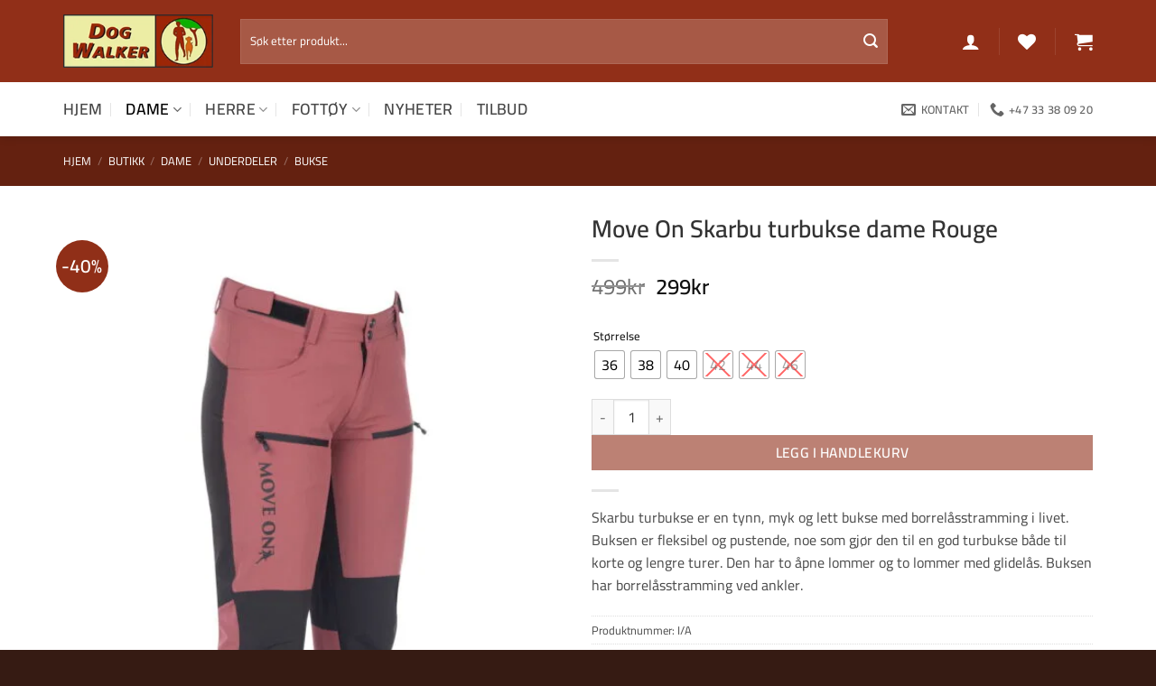

--- FILE ---
content_type: text/html; charset=UTF-8
request_url: https://dogwalker.no/butikk/dame/move-on-skarbu-turbukse-dame-rouge/
body_size: 38346
content:
<!DOCTYPE html>
<html lang="nb-NO" prefix="og: https://ogp.me/ns#" class="loading-site no-js">
<head>
	<meta charset="UTF-8" />
	<link rel="profile" href="http://gmpg.org/xfn/11" />
	<link rel="pingback" href="https://dogwalker.no/xmlrpc.php" />

					<script>document.documentElement.className = document.documentElement.className + ' yes-js js_active js'</script>
			<script>(function(html){html.className = html.className.replace(/\bno-js\b/,'js')})(document.documentElement);</script>
<script id="cookieyes" type="text/javascript" src="https://cdn-cookieyes.com/client_data/d8515517f0931d4d231abb72/script.js"></script>
<!-- Google Tag Manager for WordPress by gtm4wp.com -->
<script data-cfasync="false" data-pagespeed-no-defer>
	var gtm4wp_datalayer_name = "dataLayer";
	var dataLayer = dataLayer || [];
	const gtm4wp_use_sku_instead = 0;
	const gtm4wp_currency = 'NOK';
	const gtm4wp_product_per_impression = 0;
	const gtm4wp_clear_ecommerce = false;
	const gtm4wp_datalayer_max_timeout = 2000;
</script>
<!-- End Google Tag Manager for WordPress by gtm4wp.com --><meta name="viewport" content="width=device-width, initial-scale=1" />
<!-- Search Engine Optimization by Rank Math - https://rankmath.com/ -->
<title>Move On Skarbu turbukse dame Rouge - Dogwalker.no</title>
<meta name="description" content="Skarbu turbukse er en tynn, myk og lett bukse med borrelåsstramming i livet. Buksen er fleksibel og pustende, noe som gjør den til en god turbukse både til korte og lengre turer. Den har to åpne lommer og to lommer med glidelås. Buksen har borrelåsstramming ved ankler."/>
<meta name="robots" content="follow, index, max-snippet:-1, max-video-preview:-1, max-image-preview:large"/>
<link rel="canonical" href="https://dogwalker.no/butikk/dame/move-on-skarbu-turbukse-dame-rouge/" />
<meta property="og:locale" content="nb_NO" />
<meta property="og:type" content="product" />
<meta property="og:title" content="Move On Skarbu turbukse dame Rouge - Dogwalker.no" />
<meta property="og:description" content="Skarbu turbukse er en tynn, myk og lett bukse med borrelåsstramming i livet. Buksen er fleksibel og pustende, noe som gjør den til en god turbukse både til korte og lengre turer. Den har to åpne lommer og to lommer med glidelås. Buksen har borrelåsstramming ved ankler." />
<meta property="og:url" content="https://dogwalker.no/butikk/dame/move-on-skarbu-turbukse-dame-rouge/" />
<meta property="og:site_name" content="Dogwalker.no" />
<meta property="og:updated_time" content="2025-12-25T17:02:03+01:00" />
<meta property="og:image" content="https://dogwalker.no/wp-content/uploads/Skarbu_Rouge_dame-533x800.jpg" />
<meta property="og:image:secure_url" content="https://dogwalker.no/wp-content/uploads/Skarbu_Rouge_dame-533x800.jpg" />
<meta property="og:image:width" content="533" />
<meta property="og:image:height" content="800" />
<meta property="og:image:alt" content="Move On Skarbu turbukse dame Rouge" />
<meta property="og:image:type" content="image/jpeg" />
<meta property="product:availability" content="instock" />
<meta name="twitter:card" content="summary_large_image" />
<meta name="twitter:title" content="Move On Skarbu turbukse dame Rouge - Dogwalker.no" />
<meta name="twitter:description" content="Skarbu turbukse er en tynn, myk og lett bukse med borrelåsstramming i livet. Buksen er fleksibel og pustende, noe som gjør den til en god turbukse både til korte og lengre turer. Den har to åpne lommer og to lommer med glidelås. Buksen har borrelåsstramming ved ankler." />
<meta name="twitter:image" content="https://dogwalker.no/wp-content/uploads/Skarbu_Rouge_dame-533x800.jpg" />
<meta name="twitter:label1" content="Price" />
<meta name="twitter:data1" content="299&#107;&#114;" />
<meta name="twitter:label2" content="Availability" />
<meta name="twitter:data2" content="In stock" />
<script type="application/ld+json" class="rank-math-schema">{"@context":"https://schema.org","@graph":[{"@type":"Place","@id":"https://dogwalker.no/#place","address":{"@type":"PostalAddress","streetAddress":"Smidsr\u00f8dveien 95","addressRegion":"N\u00f8tter\u00f8y","postalCode":"3120","addressCountry":"Norge"}},{"@type":"Organization","@id":"https://dogwalker.no/#organization","name":"Grossman AS","url":"https://dogwalker.no","sameAs":["https://www.facebook.com/www.dogwalker.no"],"email":"post@dogwalker.no","address":{"@type":"PostalAddress","streetAddress":"Smidsr\u00f8dveien 95","addressRegion":"N\u00f8tter\u00f8y","postalCode":"3120","addressCountry":"Norge"},"logo":{"@type":"ImageObject","@id":"https://dogwalker.no/#logo","url":"https://dogwalker.no/wp-content/uploads/dogwalkerlogo.png","contentUrl":"https://dogwalker.no/wp-content/uploads/dogwalkerlogo.png","caption":"Dogwalker.no","inLanguage":"nb-NO","width":"235","height":"83"},"contactPoint":[{"@type":"ContactPoint","telephone":"33 38 09 20","contactType":"customer support"}],"location":{"@id":"https://dogwalker.no/#place"}},{"@type":"WebSite","@id":"https://dogwalker.no/#website","url":"https://dogwalker.no","name":"Dogwalker.no","publisher":{"@id":"https://dogwalker.no/#organization"},"inLanguage":"nb-NO"},{"@type":"ImageObject","@id":"https://dogwalker.no/wp-content/uploads/Skarbu_Rouge_dame-scaled.jpg","url":"https://dogwalker.no/wp-content/uploads/Skarbu_Rouge_dame-scaled.jpg","width":"1707","height":"2560","caption":"Move On Skarbu turbukse dame Rouge","inLanguage":"nb-NO"},{"@type":"ItemPage","@id":"https://dogwalker.no/butikk/dame/move-on-skarbu-turbukse-dame-rouge/#webpage","url":"https://dogwalker.no/butikk/dame/move-on-skarbu-turbukse-dame-rouge/","name":"Move On Skarbu turbukse dame Rouge - Dogwalker.no","datePublished":"2022-06-14T18:59:58+02:00","dateModified":"2025-12-25T17:02:03+01:00","isPartOf":{"@id":"https://dogwalker.no/#website"},"primaryImageOfPage":{"@id":"https://dogwalker.no/wp-content/uploads/Skarbu_Rouge_dame-scaled.jpg"},"inLanguage":"nb-NO"},{"@type":"Product","name":"Move On Skarbu turbukse dame Rouge - Dogwalker.no","description":"Skarbu turbukse er en tynn, myk og lett bukse med borrel\u00e5sstramming i livet. Buksen er fleksibel og pustende, noe som gj\u00f8r den til en god turbukse b\u00e5de til korte og lengre turer. Den har to \u00e5pne lommer og to lommer med glidel\u00e5s. Buksen har borrel\u00e5sstramming ved ankler.","category":"Dame","mainEntityOfPage":{"@id":"https://dogwalker.no/butikk/dame/move-on-skarbu-turbukse-dame-rouge/#webpage"},"image":[{"@type":"ImageObject","url":"https://dogwalker.no/wp-content/uploads/Skarbu_Rouge_dame-scaled.jpg","height":"2560","width":"1707"},{"@type":"ImageObject","url":"https://dogwalker.no/wp-content/uploads/Skarbu_Rouge_dame_bak-scaled.jpg","height":"2560","width":"1707"}],"offers":{"@type":"Offer","price":"299","priceValidUntil":"2027-12-31","priceSpecification":{"price":"299","priceCurrency":"NOK","valueAddedTaxIncluded":"true"},"priceCurrency":"NOK","availability":"http://schema.org/InStock","seller":{"@type":"Organization","@id":"https://dogwalker.no/","name":"Dogwalker.no","url":"https://dogwalker.no","logo":"https://dogwalker.no/wp-content/uploads/dogwalkerlogo.png"},"url":"https://dogwalker.no/butikk/dame/move-on-skarbu-turbukse-dame-rouge/"},"@id":"https://dogwalker.no/butikk/dame/move-on-skarbu-turbukse-dame-rouge/#richSnippet"}]}</script>
<!-- /Rank Math WordPress SEO plugin -->

<script type='application/javascript'  id='pys-version-script'>console.log('PixelYourSite Free version 11.1.5.2');</script>
<link rel='dns-prefetch' href='//eu-library.klarnaservices.com' />
<link rel='prefetch' href='https://dogwalker.no/wp-content/themes/flatsome/assets/js/flatsome.js?ver=e2eddd6c228105dac048' />
<link rel='prefetch' href='https://dogwalker.no/wp-content/themes/flatsome/assets/js/chunk.slider.js?ver=3.20.4' />
<link rel='prefetch' href='https://dogwalker.no/wp-content/themes/flatsome/assets/js/chunk.popups.js?ver=3.20.4' />
<link rel='prefetch' href='https://dogwalker.no/wp-content/themes/flatsome/assets/js/chunk.tooltips.js?ver=3.20.4' />
<link rel='prefetch' href='https://dogwalker.no/wp-content/themes/flatsome/assets/js/woocommerce.js?ver=1c9be63d628ff7c3ff4c' />
<link rel="alternate" type="application/rss+xml" title="Dogwalker.no &raquo; strøm" href="https://dogwalker.no/feed/" />
<link rel="alternate" type="application/rss+xml" title="Dogwalker.no &raquo; kommentarstrøm" href="https://dogwalker.no/comments/feed/" />
<link rel="alternate" type="application/rss+xml" title="Dogwalker.no &raquo; Move On Skarbu turbukse dame Rouge kommentarstrøm" href="https://dogwalker.no/butikk/dame/move-on-skarbu-turbukse-dame-rouge/feed/" />
<link rel="alternate" title="oEmbed (JSON)" type="application/json+oembed" href="https://dogwalker.no/wp-json/oembed/1.0/embed?url=https%3A%2F%2Fdogwalker.no%2Fbutikk%2Fdame%2Fmove-on-skarbu-turbukse-dame-rouge%2F" />
<link rel="alternate" title="oEmbed (XML)" type="text/xml+oembed" href="https://dogwalker.no/wp-json/oembed/1.0/embed?url=https%3A%2F%2Fdogwalker.no%2Fbutikk%2Fdame%2Fmove-on-skarbu-turbukse-dame-rouge%2F&#038;format=xml" />
<style id='wp-img-auto-sizes-contain-inline-css' type='text/css'>
img:is([sizes=auto i],[sizes^="auto," i]){contain-intrinsic-size:3000px 1500px}
/*# sourceURL=wp-img-auto-sizes-contain-inline-css */
</style>

<style id='wp-emoji-styles-inline-css' type='text/css'>

	img.wp-smiley, img.emoji {
		display: inline !important;
		border: none !important;
		box-shadow: none !important;
		height: 1em !important;
		width: 1em !important;
		margin: 0 0.07em !important;
		vertical-align: -0.1em !important;
		background: none !important;
		padding: 0 !important;
	}
/*# sourceURL=wp-emoji-styles-inline-css */
</style>
<style id='wp-block-library-inline-css' type='text/css'>
:root{--wp-block-synced-color:#7a00df;--wp-block-synced-color--rgb:122,0,223;--wp-bound-block-color:var(--wp-block-synced-color);--wp-editor-canvas-background:#ddd;--wp-admin-theme-color:#007cba;--wp-admin-theme-color--rgb:0,124,186;--wp-admin-theme-color-darker-10:#006ba1;--wp-admin-theme-color-darker-10--rgb:0,107,160.5;--wp-admin-theme-color-darker-20:#005a87;--wp-admin-theme-color-darker-20--rgb:0,90,135;--wp-admin-border-width-focus:2px}@media (min-resolution:192dpi){:root{--wp-admin-border-width-focus:1.5px}}.wp-element-button{cursor:pointer}:root .has-very-light-gray-background-color{background-color:#eee}:root .has-very-dark-gray-background-color{background-color:#313131}:root .has-very-light-gray-color{color:#eee}:root .has-very-dark-gray-color{color:#313131}:root .has-vivid-green-cyan-to-vivid-cyan-blue-gradient-background{background:linear-gradient(135deg,#00d084,#0693e3)}:root .has-purple-crush-gradient-background{background:linear-gradient(135deg,#34e2e4,#4721fb 50%,#ab1dfe)}:root .has-hazy-dawn-gradient-background{background:linear-gradient(135deg,#faaca8,#dad0ec)}:root .has-subdued-olive-gradient-background{background:linear-gradient(135deg,#fafae1,#67a671)}:root .has-atomic-cream-gradient-background{background:linear-gradient(135deg,#fdd79a,#004a59)}:root .has-nightshade-gradient-background{background:linear-gradient(135deg,#330968,#31cdcf)}:root .has-midnight-gradient-background{background:linear-gradient(135deg,#020381,#2874fc)}:root{--wp--preset--font-size--normal:16px;--wp--preset--font-size--huge:42px}.has-regular-font-size{font-size:1em}.has-larger-font-size{font-size:2.625em}.has-normal-font-size{font-size:var(--wp--preset--font-size--normal)}.has-huge-font-size{font-size:var(--wp--preset--font-size--huge)}.has-text-align-center{text-align:center}.has-text-align-left{text-align:left}.has-text-align-right{text-align:right}.has-fit-text{white-space:nowrap!important}#end-resizable-editor-section{display:none}.aligncenter{clear:both}.items-justified-left{justify-content:flex-start}.items-justified-center{justify-content:center}.items-justified-right{justify-content:flex-end}.items-justified-space-between{justify-content:space-between}.screen-reader-text{border:0;clip-path:inset(50%);height:1px;margin:-1px;overflow:hidden;padding:0;position:absolute;width:1px;word-wrap:normal!important}.screen-reader-text:focus{background-color:#ddd;clip-path:none;color:#444;display:block;font-size:1em;height:auto;left:5px;line-height:normal;padding:15px 23px 14px;text-decoration:none;top:5px;width:auto;z-index:100000}html :where(.has-border-color){border-style:solid}html :where([style*=border-top-color]){border-top-style:solid}html :where([style*=border-right-color]){border-right-style:solid}html :where([style*=border-bottom-color]){border-bottom-style:solid}html :where([style*=border-left-color]){border-left-style:solid}html :where([style*=border-width]){border-style:solid}html :where([style*=border-top-width]){border-top-style:solid}html :where([style*=border-right-width]){border-right-style:solid}html :where([style*=border-bottom-width]){border-bottom-style:solid}html :where([style*=border-left-width]){border-left-style:solid}html :where(img[class*=wp-image-]){height:auto;max-width:100%}:where(figure){margin:0 0 1em}html :where(.is-position-sticky){--wp-admin--admin-bar--position-offset:var(--wp-admin--admin-bar--height,0px)}@media screen and (max-width:600px){html :where(.is-position-sticky){--wp-admin--admin-bar--position-offset:0px}}

/*# sourceURL=wp-block-library-inline-css */
</style><link rel='stylesheet' id='wc-blocks-style-css' href='https://dogwalker.no/wp-content/plugins/woocommerce/assets/client/blocks/wc-blocks.css?ver=wc-10.4.3' type='text/css' media='all' />
<link rel='stylesheet' id='jquery-selectBox-css' href='https://dogwalker.no/wp-content/plugins/yith-woocommerce-wishlist/assets/css/jquery.selectBox.css?ver=1.2.0' type='text/css' media='all' />
<link rel='stylesheet' id='woocommerce_prettyPhoto_css-css' href='//dogwalker.no/wp-content/plugins/woocommerce/assets/css/prettyPhoto.css?ver=3.1.6' type='text/css' media='all' />
<link rel='stylesheet' id='yith-wcwl-main-css' href='https://dogwalker.no/wp-content/plugins/yith-woocommerce-wishlist/assets/css/style.css?ver=4.11.0' type='text/css' media='all' />
<style id='yith-wcwl-main-inline-css' type='text/css'>
 :root { --rounded-corners-radius: 16px; --add-to-cart-rounded-corners-radius: 16px; --feedback-duration: 3s } 
 :root { --rounded-corners-radius: 16px; --add-to-cart-rounded-corners-radius: 16px; --feedback-duration: 3s } 
 :root { --rounded-corners-radius: 16px; --add-to-cart-rounded-corners-radius: 16px; --feedback-duration: 3s } 
 :root { --rounded-corners-radius: 16px; --add-to-cart-rounded-corners-radius: 16px; --feedback-duration: 3s } 
 :root { --rounded-corners-radius: 16px; --add-to-cart-rounded-corners-radius: 16px; --feedback-duration: 3s } 
 :root { --rounded-corners-radius: 16px; --add-to-cart-rounded-corners-radius: 16px; --feedback-duration: 3s } 
 :root { --rounded-corners-radius: 16px; --add-to-cart-rounded-corners-radius: 16px; --feedback-duration: 3s } 
 :root { --rounded-corners-radius: 16px; --add-to-cart-rounded-corners-radius: 16px; --feedback-duration: 3s } 
 :root { --rounded-corners-radius: 16px; --add-to-cart-rounded-corners-radius: 16px; --feedback-duration: 3s } 
/*# sourceURL=yith-wcwl-main-inline-css */
</style>
<style id='global-styles-inline-css' type='text/css'>
:root{--wp--preset--aspect-ratio--square: 1;--wp--preset--aspect-ratio--4-3: 4/3;--wp--preset--aspect-ratio--3-4: 3/4;--wp--preset--aspect-ratio--3-2: 3/2;--wp--preset--aspect-ratio--2-3: 2/3;--wp--preset--aspect-ratio--16-9: 16/9;--wp--preset--aspect-ratio--9-16: 9/16;--wp--preset--color--black: #000000;--wp--preset--color--cyan-bluish-gray: #abb8c3;--wp--preset--color--white: #ffffff;--wp--preset--color--pale-pink: #f78da7;--wp--preset--color--vivid-red: #cf2e2e;--wp--preset--color--luminous-vivid-orange: #ff6900;--wp--preset--color--luminous-vivid-amber: #fcb900;--wp--preset--color--light-green-cyan: #7bdcb5;--wp--preset--color--vivid-green-cyan: #00d084;--wp--preset--color--pale-cyan-blue: #8ed1fc;--wp--preset--color--vivid-cyan-blue: #0693e3;--wp--preset--color--vivid-purple: #9b51e0;--wp--preset--color--primary: #902f18;--wp--preset--color--secondary: #351b13;--wp--preset--color--success: #627D47;--wp--preset--color--alert: #b20000;--wp--preset--gradient--vivid-cyan-blue-to-vivid-purple: linear-gradient(135deg,rgb(6,147,227) 0%,rgb(155,81,224) 100%);--wp--preset--gradient--light-green-cyan-to-vivid-green-cyan: linear-gradient(135deg,rgb(122,220,180) 0%,rgb(0,208,130) 100%);--wp--preset--gradient--luminous-vivid-amber-to-luminous-vivid-orange: linear-gradient(135deg,rgb(252,185,0) 0%,rgb(255,105,0) 100%);--wp--preset--gradient--luminous-vivid-orange-to-vivid-red: linear-gradient(135deg,rgb(255,105,0) 0%,rgb(207,46,46) 100%);--wp--preset--gradient--very-light-gray-to-cyan-bluish-gray: linear-gradient(135deg,rgb(238,238,238) 0%,rgb(169,184,195) 100%);--wp--preset--gradient--cool-to-warm-spectrum: linear-gradient(135deg,rgb(74,234,220) 0%,rgb(151,120,209) 20%,rgb(207,42,186) 40%,rgb(238,44,130) 60%,rgb(251,105,98) 80%,rgb(254,248,76) 100%);--wp--preset--gradient--blush-light-purple: linear-gradient(135deg,rgb(255,206,236) 0%,rgb(152,150,240) 100%);--wp--preset--gradient--blush-bordeaux: linear-gradient(135deg,rgb(254,205,165) 0%,rgb(254,45,45) 50%,rgb(107,0,62) 100%);--wp--preset--gradient--luminous-dusk: linear-gradient(135deg,rgb(255,203,112) 0%,rgb(199,81,192) 50%,rgb(65,88,208) 100%);--wp--preset--gradient--pale-ocean: linear-gradient(135deg,rgb(255,245,203) 0%,rgb(182,227,212) 50%,rgb(51,167,181) 100%);--wp--preset--gradient--electric-grass: linear-gradient(135deg,rgb(202,248,128) 0%,rgb(113,206,126) 100%);--wp--preset--gradient--midnight: linear-gradient(135deg,rgb(2,3,129) 0%,rgb(40,116,252) 100%);--wp--preset--font-size--small: 13px;--wp--preset--font-size--medium: 20px;--wp--preset--font-size--large: 36px;--wp--preset--font-size--x-large: 42px;--wp--preset--spacing--20: 0.44rem;--wp--preset--spacing--30: 0.67rem;--wp--preset--spacing--40: 1rem;--wp--preset--spacing--50: 1.5rem;--wp--preset--spacing--60: 2.25rem;--wp--preset--spacing--70: 3.38rem;--wp--preset--spacing--80: 5.06rem;--wp--preset--shadow--natural: 6px 6px 9px rgba(0, 0, 0, 0.2);--wp--preset--shadow--deep: 12px 12px 50px rgba(0, 0, 0, 0.4);--wp--preset--shadow--sharp: 6px 6px 0px rgba(0, 0, 0, 0.2);--wp--preset--shadow--outlined: 6px 6px 0px -3px rgb(255, 255, 255), 6px 6px rgb(0, 0, 0);--wp--preset--shadow--crisp: 6px 6px 0px rgb(0, 0, 0);}:where(body) { margin: 0; }.wp-site-blocks > .alignleft { float: left; margin-right: 2em; }.wp-site-blocks > .alignright { float: right; margin-left: 2em; }.wp-site-blocks > .aligncenter { justify-content: center; margin-left: auto; margin-right: auto; }:where(.is-layout-flex){gap: 0.5em;}:where(.is-layout-grid){gap: 0.5em;}.is-layout-flow > .alignleft{float: left;margin-inline-start: 0;margin-inline-end: 2em;}.is-layout-flow > .alignright{float: right;margin-inline-start: 2em;margin-inline-end: 0;}.is-layout-flow > .aligncenter{margin-left: auto !important;margin-right: auto !important;}.is-layout-constrained > .alignleft{float: left;margin-inline-start: 0;margin-inline-end: 2em;}.is-layout-constrained > .alignright{float: right;margin-inline-start: 2em;margin-inline-end: 0;}.is-layout-constrained > .aligncenter{margin-left: auto !important;margin-right: auto !important;}.is-layout-constrained > :where(:not(.alignleft):not(.alignright):not(.alignfull)){margin-left: auto !important;margin-right: auto !important;}body .is-layout-flex{display: flex;}.is-layout-flex{flex-wrap: wrap;align-items: center;}.is-layout-flex > :is(*, div){margin: 0;}body .is-layout-grid{display: grid;}.is-layout-grid > :is(*, div){margin: 0;}body{padding-top: 0px;padding-right: 0px;padding-bottom: 0px;padding-left: 0px;}a:where(:not(.wp-element-button)){text-decoration: none;}:root :where(.wp-element-button, .wp-block-button__link){background-color: #32373c;border-width: 0;color: #fff;font-family: inherit;font-size: inherit;font-style: inherit;font-weight: inherit;letter-spacing: inherit;line-height: inherit;padding-top: calc(0.667em + 2px);padding-right: calc(1.333em + 2px);padding-bottom: calc(0.667em + 2px);padding-left: calc(1.333em + 2px);text-decoration: none;text-transform: inherit;}.has-black-color{color: var(--wp--preset--color--black) !important;}.has-cyan-bluish-gray-color{color: var(--wp--preset--color--cyan-bluish-gray) !important;}.has-white-color{color: var(--wp--preset--color--white) !important;}.has-pale-pink-color{color: var(--wp--preset--color--pale-pink) !important;}.has-vivid-red-color{color: var(--wp--preset--color--vivid-red) !important;}.has-luminous-vivid-orange-color{color: var(--wp--preset--color--luminous-vivid-orange) !important;}.has-luminous-vivid-amber-color{color: var(--wp--preset--color--luminous-vivid-amber) !important;}.has-light-green-cyan-color{color: var(--wp--preset--color--light-green-cyan) !important;}.has-vivid-green-cyan-color{color: var(--wp--preset--color--vivid-green-cyan) !important;}.has-pale-cyan-blue-color{color: var(--wp--preset--color--pale-cyan-blue) !important;}.has-vivid-cyan-blue-color{color: var(--wp--preset--color--vivid-cyan-blue) !important;}.has-vivid-purple-color{color: var(--wp--preset--color--vivid-purple) !important;}.has-primary-color{color: var(--wp--preset--color--primary) !important;}.has-secondary-color{color: var(--wp--preset--color--secondary) !important;}.has-success-color{color: var(--wp--preset--color--success) !important;}.has-alert-color{color: var(--wp--preset--color--alert) !important;}.has-black-background-color{background-color: var(--wp--preset--color--black) !important;}.has-cyan-bluish-gray-background-color{background-color: var(--wp--preset--color--cyan-bluish-gray) !important;}.has-white-background-color{background-color: var(--wp--preset--color--white) !important;}.has-pale-pink-background-color{background-color: var(--wp--preset--color--pale-pink) !important;}.has-vivid-red-background-color{background-color: var(--wp--preset--color--vivid-red) !important;}.has-luminous-vivid-orange-background-color{background-color: var(--wp--preset--color--luminous-vivid-orange) !important;}.has-luminous-vivid-amber-background-color{background-color: var(--wp--preset--color--luminous-vivid-amber) !important;}.has-light-green-cyan-background-color{background-color: var(--wp--preset--color--light-green-cyan) !important;}.has-vivid-green-cyan-background-color{background-color: var(--wp--preset--color--vivid-green-cyan) !important;}.has-pale-cyan-blue-background-color{background-color: var(--wp--preset--color--pale-cyan-blue) !important;}.has-vivid-cyan-blue-background-color{background-color: var(--wp--preset--color--vivid-cyan-blue) !important;}.has-vivid-purple-background-color{background-color: var(--wp--preset--color--vivid-purple) !important;}.has-primary-background-color{background-color: var(--wp--preset--color--primary) !important;}.has-secondary-background-color{background-color: var(--wp--preset--color--secondary) !important;}.has-success-background-color{background-color: var(--wp--preset--color--success) !important;}.has-alert-background-color{background-color: var(--wp--preset--color--alert) !important;}.has-black-border-color{border-color: var(--wp--preset--color--black) !important;}.has-cyan-bluish-gray-border-color{border-color: var(--wp--preset--color--cyan-bluish-gray) !important;}.has-white-border-color{border-color: var(--wp--preset--color--white) !important;}.has-pale-pink-border-color{border-color: var(--wp--preset--color--pale-pink) !important;}.has-vivid-red-border-color{border-color: var(--wp--preset--color--vivid-red) !important;}.has-luminous-vivid-orange-border-color{border-color: var(--wp--preset--color--luminous-vivid-orange) !important;}.has-luminous-vivid-amber-border-color{border-color: var(--wp--preset--color--luminous-vivid-amber) !important;}.has-light-green-cyan-border-color{border-color: var(--wp--preset--color--light-green-cyan) !important;}.has-vivid-green-cyan-border-color{border-color: var(--wp--preset--color--vivid-green-cyan) !important;}.has-pale-cyan-blue-border-color{border-color: var(--wp--preset--color--pale-cyan-blue) !important;}.has-vivid-cyan-blue-border-color{border-color: var(--wp--preset--color--vivid-cyan-blue) !important;}.has-vivid-purple-border-color{border-color: var(--wp--preset--color--vivid-purple) !important;}.has-primary-border-color{border-color: var(--wp--preset--color--primary) !important;}.has-secondary-border-color{border-color: var(--wp--preset--color--secondary) !important;}.has-success-border-color{border-color: var(--wp--preset--color--success) !important;}.has-alert-border-color{border-color: var(--wp--preset--color--alert) !important;}.has-vivid-cyan-blue-to-vivid-purple-gradient-background{background: var(--wp--preset--gradient--vivid-cyan-blue-to-vivid-purple) !important;}.has-light-green-cyan-to-vivid-green-cyan-gradient-background{background: var(--wp--preset--gradient--light-green-cyan-to-vivid-green-cyan) !important;}.has-luminous-vivid-amber-to-luminous-vivid-orange-gradient-background{background: var(--wp--preset--gradient--luminous-vivid-amber-to-luminous-vivid-orange) !important;}.has-luminous-vivid-orange-to-vivid-red-gradient-background{background: var(--wp--preset--gradient--luminous-vivid-orange-to-vivid-red) !important;}.has-very-light-gray-to-cyan-bluish-gray-gradient-background{background: var(--wp--preset--gradient--very-light-gray-to-cyan-bluish-gray) !important;}.has-cool-to-warm-spectrum-gradient-background{background: var(--wp--preset--gradient--cool-to-warm-spectrum) !important;}.has-blush-light-purple-gradient-background{background: var(--wp--preset--gradient--blush-light-purple) !important;}.has-blush-bordeaux-gradient-background{background: var(--wp--preset--gradient--blush-bordeaux) !important;}.has-luminous-dusk-gradient-background{background: var(--wp--preset--gradient--luminous-dusk) !important;}.has-pale-ocean-gradient-background{background: var(--wp--preset--gradient--pale-ocean) !important;}.has-electric-grass-gradient-background{background: var(--wp--preset--gradient--electric-grass) !important;}.has-midnight-gradient-background{background: var(--wp--preset--gradient--midnight) !important;}.has-small-font-size{font-size: var(--wp--preset--font-size--small) !important;}.has-medium-font-size{font-size: var(--wp--preset--font-size--medium) !important;}.has-large-font-size{font-size: var(--wp--preset--font-size--large) !important;}.has-x-large-font-size{font-size: var(--wp--preset--font-size--x-large) !important;}
/*# sourceURL=global-styles-inline-css */
</style>

<link rel='stylesheet' id='contact-form-7-css' href='https://dogwalker.no/wp-content/plugins/contact-form-7/includes/css/styles.css?ver=6.1.4' type='text/css' media='all' />
<link rel='stylesheet' id='photoswipe-css' href='https://dogwalker.no/wp-content/plugins/woocommerce/assets/css/photoswipe/photoswipe.min.css?ver=10.4.3' type='text/css' media='all' />
<link rel='stylesheet' id='photoswipe-default-skin-css' href='https://dogwalker.no/wp-content/plugins/woocommerce/assets/css/photoswipe/default-skin/default-skin.min.css?ver=10.4.3' type='text/css' media='all' />
<style id='woocommerce-inline-inline-css' type='text/css'>
.woocommerce form .form-row .required { visibility: visible; }
/*# sourceURL=woocommerce-inline-inline-css */
</style>
<link rel='stylesheet' id='woo-variation-swatches-css' href='https://dogwalker.no/wp-content/plugins/woo-variation-swatches/assets/css/frontend.min.css?ver=1764091365' type='text/css' media='all' />
<style id='woo-variation-swatches-inline-css' type='text/css'>
:root {
--wvs-tick:url("data:image/svg+xml;utf8,%3Csvg filter='drop-shadow(0px 0px 2px rgb(0 0 0 / .8))' xmlns='http://www.w3.org/2000/svg'  viewBox='0 0 30 30'%3E%3Cpath fill='none' stroke='%23ffffff' stroke-linecap='round' stroke-linejoin='round' stroke-width='4' d='M4 16L11 23 27 7'/%3E%3C/svg%3E");

--wvs-cross:url("data:image/svg+xml;utf8,%3Csvg filter='drop-shadow(0px 0px 5px rgb(255 255 255 / .6))' xmlns='http://www.w3.org/2000/svg' width='72px' height='72px' viewBox='0 0 24 24'%3E%3Cpath fill='none' stroke='%23ff0000' stroke-linecap='round' stroke-width='0.6' d='M5 5L19 19M19 5L5 19'/%3E%3C/svg%3E");
--wvs-single-product-item-width:30px;
--wvs-single-product-item-height:30px;
--wvs-single-product-item-font-size:16px}
/*# sourceURL=woo-variation-swatches-inline-css */
</style>
<link rel='stylesheet' id='flatsome-woocommerce-wishlist-css' href='https://dogwalker.no/wp-content/themes/flatsome/inc/integrations/wc-yith-wishlist/wishlist.css?ver=3.20.4' type='text/css' media='all' />
<link rel='stylesheet' id='woo_discount_pro_style-css' href='https://dogwalker.no/wp-content/plugins/woo-discount-rules-pro/Assets/Css/awdr_style.css?ver=2.6.13' type='text/css' media='all' />
<link rel='stylesheet' id='flatsome-main-css' href='https://dogwalker.no/wp-content/themes/flatsome/assets/css/flatsome.css?ver=3.20.4' type='text/css' media='all' />
<style id='flatsome-main-inline-css' type='text/css'>
@font-face {
				font-family: "fl-icons";
				font-display: block;
				src: url(https://dogwalker.no/wp-content/themes/flatsome/assets/css/icons/fl-icons.eot?v=3.20.4);
				src:
					url(https://dogwalker.no/wp-content/themes/flatsome/assets/css/icons/fl-icons.eot#iefix?v=3.20.4) format("embedded-opentype"),
					url(https://dogwalker.no/wp-content/themes/flatsome/assets/css/icons/fl-icons.woff2?v=3.20.4) format("woff2"),
					url(https://dogwalker.no/wp-content/themes/flatsome/assets/css/icons/fl-icons.ttf?v=3.20.4) format("truetype"),
					url(https://dogwalker.no/wp-content/themes/flatsome/assets/css/icons/fl-icons.woff?v=3.20.4) format("woff"),
					url(https://dogwalker.no/wp-content/themes/flatsome/assets/css/icons/fl-icons.svg?v=3.20.4#fl-icons) format("svg");
			}
/*# sourceURL=flatsome-main-inline-css */
</style>
<link rel='stylesheet' id='flatsome-shop-css' href='https://dogwalker.no/wp-content/themes/flatsome/assets/css/flatsome-shop.css?ver=3.20.4' type='text/css' media='all' />
<link rel='stylesheet' id='flatsome-style-css' href='https://dogwalker.no/wp-content/themes/dogwalker/style.css?ver=3.0' type='text/css' media='all' />
<script type="text/javascript" id="jquery-core-js-extra">
/* <![CDATA[ */
var pysFacebookRest = {"restApiUrl":"https://dogwalker.no/wp-json/pys-facebook/v1/event","debug":""};
//# sourceURL=jquery-core-js-extra
/* ]]> */
</script>
<script type="text/javascript" src="https://dogwalker.no/wp-includes/js/jquery/jquery.min.js?ver=3.7.1" id="jquery-core-js"></script>
<script type="text/javascript" src="https://dogwalker.no/wp-includes/js/jquery/jquery-migrate.min.js?ver=3.4.1" id="jquery-migrate-js"></script>
<script type="text/javascript" id="klarna_onsite_messaging-js-extra">
/* <![CDATA[ */
var klarna_onsite_messaging_params = {"ajaxurl":"https://dogwalker.no/wp-admin/admin-ajax.php","get_cart_total_url":"/?wc-ajax=kosm_get_cart_total"};
//# sourceURL=klarna_onsite_messaging-js-extra
/* ]]> */
</script>
<script type="text/javascript" src="https://dogwalker.no/wp-content/plugins/klarna-onsite-messaging-for-woocommerce/assets/js/klarna-onsite-messaging.js?ver=1.13.1" id="klarna_onsite_messaging-js"></script>
<script type="text/javascript" src="https://dogwalker.no/wp-content/plugins/woocommerce/assets/js/jquery-blockui/jquery.blockUI.min.js?ver=2.7.0-wc.10.4.3" id="wc-jquery-blockui-js" data-wp-strategy="defer"></script>
<script type="text/javascript" id="wc-add-to-cart-js-extra">
/* <![CDATA[ */
var wc_add_to_cart_params = {"ajax_url":"/wp-admin/admin-ajax.php","wc_ajax_url":"/?wc-ajax=%%endpoint%%","i18n_view_cart":"Vis handlekurv","cart_url":"https://dogwalker.no/handlekurv/","is_cart":"","cart_redirect_after_add":"yes"};
//# sourceURL=wc-add-to-cart-js-extra
/* ]]> */
</script>
<script type="text/javascript" src="https://dogwalker.no/wp-content/plugins/woocommerce/assets/js/frontend/add-to-cart.min.js?ver=10.4.3" id="wc-add-to-cart-js" defer="defer" data-wp-strategy="defer"></script>
<script type="text/javascript" src="https://dogwalker.no/wp-content/plugins/woocommerce/assets/js/photoswipe/photoswipe.min.js?ver=4.1.1-wc.10.4.3" id="wc-photoswipe-js" defer="defer" data-wp-strategy="defer"></script>
<script type="text/javascript" src="https://dogwalker.no/wp-content/plugins/woocommerce/assets/js/photoswipe/photoswipe-ui-default.min.js?ver=4.1.1-wc.10.4.3" id="wc-photoswipe-ui-default-js" defer="defer" data-wp-strategy="defer"></script>
<script type="text/javascript" id="wc-single-product-js-extra">
/* <![CDATA[ */
var wc_single_product_params = {"i18n_required_rating_text":"Vennligst velg en vurdering","i18n_rating_options":["1 av 5 stjerner","2 av 5 stjerner","3 av 5 stjerner","4 av 5 stjerner","5 av 5 stjerner"],"i18n_product_gallery_trigger_text":"Se bildegalleri i fullskjerm","review_rating_required":"yes","flexslider":{"rtl":false,"animation":"slide","smoothHeight":true,"directionNav":false,"controlNav":"thumbnails","slideshow":false,"animationSpeed":500,"animationLoop":false,"allowOneSlide":false},"zoom_enabled":"","zoom_options":[],"photoswipe_enabled":"1","photoswipe_options":{"shareEl":false,"closeOnScroll":false,"history":false,"hideAnimationDuration":0,"showAnimationDuration":0},"flexslider_enabled":""};
//# sourceURL=wc-single-product-js-extra
/* ]]> */
</script>
<script type="text/javascript" src="https://dogwalker.no/wp-content/plugins/woocommerce/assets/js/frontend/single-product.min.js?ver=10.4.3" id="wc-single-product-js" defer="defer" data-wp-strategy="defer"></script>
<script type="text/javascript" src="https://dogwalker.no/wp-content/plugins/woocommerce/assets/js/js-cookie/js.cookie.min.js?ver=2.1.4-wc.10.4.3" id="wc-js-cookie-js" data-wp-strategy="defer"></script>
<script type="text/javascript" src="https://dogwalker.no/wp-content/plugins/pixelyoursite/dist/scripts/jquery.bind-first-0.2.3.min.js?ver=0.2.3" id="jquery-bind-first-js"></script>
<script type="text/javascript" src="https://dogwalker.no/wp-content/plugins/pixelyoursite/dist/scripts/js.cookie-2.1.3.min.js?ver=2.1.3" id="js-cookie-pys-js"></script>
<script type="text/javascript" src="https://dogwalker.no/wp-content/plugins/pixelyoursite/dist/scripts/tld.min.js?ver=2.3.1" id="js-tld-js"></script>
<script type="text/javascript" id="pys-js-extra">
/* <![CDATA[ */
var pysOptions = {"staticEvents":{"facebook":{"woo_view_content":[{"delay":0,"type":"static","name":"ViewContent","pixelIds":["ID759353964805431"],"eventID":"5becf79e-8274-4854-91ef-8e4f18e93ac3","params":{"content_ids":["6040"],"content_type":"product_group","content_name":"Move On Skarbu turbukse dame Rouge","category_name":"Dame, Underdeler, Bukse","value":"299","currency":"NOK","contents":[{"id":"6040","quantity":1}],"product_price":"299","page_title":"Move On Skarbu turbukse dame Rouge","post_type":"product","post_id":6040,"plugin":"PixelYourSite","user_role":"guest","event_url":"dogwalker.no/butikk/dame/move-on-skarbu-turbukse-dame-rouge/"},"e_id":"woo_view_content","ids":[],"hasTimeWindow":false,"timeWindow":0,"woo_order":"","edd_order":""}],"init_event":[{"delay":0,"type":"static","ajaxFire":false,"name":"PageView","pixelIds":["ID759353964805431"],"eventID":"1a58b67a-cc59-4189-82ad-2ebee6b13ce7","params":{"page_title":"Move On Skarbu turbukse dame Rouge","post_type":"product","post_id":6040,"plugin":"PixelYourSite","user_role":"guest","event_url":"dogwalker.no/butikk/dame/move-on-skarbu-turbukse-dame-rouge/"},"e_id":"init_event","ids":[],"hasTimeWindow":false,"timeWindow":0,"woo_order":"","edd_order":""}]}},"dynamicEvents":[],"triggerEvents":[],"triggerEventTypes":[],"facebook":{"pixelIds":["ID759353964805431"],"advancedMatching":{"external_id":"adfaefbbbcdbebddecebbadcaecaca"},"advancedMatchingEnabled":true,"removeMetadata":false,"wooVariableAsSimple":false,"serverApiEnabled":true,"wooCRSendFromServer":false,"send_external_id":null,"enabled_medical":false,"do_not_track_medical_param":["event_url","post_title","page_title","landing_page","content_name","categories","category_name","tags"],"meta_ldu":false},"debug":"","siteUrl":"https://dogwalker.no","ajaxUrl":"https://dogwalker.no/wp-admin/admin-ajax.php","ajax_event":"bef9b7ec68","enable_remove_download_url_param":"1","cookie_duration":"7","last_visit_duration":"60","enable_success_send_form":"","ajaxForServerEvent":"1","ajaxForServerStaticEvent":"1","useSendBeacon":"1","send_external_id":"1","external_id_expire":"180","track_cookie_for_subdomains":"1","google_consent_mode":"1","gdpr":{"ajax_enabled":true,"all_disabled_by_api":false,"facebook_disabled_by_api":false,"analytics_disabled_by_api":false,"google_ads_disabled_by_api":false,"pinterest_disabled_by_api":false,"bing_disabled_by_api":false,"reddit_disabled_by_api":false,"externalID_disabled_by_api":false,"facebook_prior_consent_enabled":true,"analytics_prior_consent_enabled":true,"google_ads_prior_consent_enabled":null,"pinterest_prior_consent_enabled":true,"bing_prior_consent_enabled":true,"cookiebot_integration_enabled":false,"cookiebot_facebook_consent_category":"marketing","cookiebot_analytics_consent_category":"statistics","cookiebot_tiktok_consent_category":"marketing","cookiebot_google_ads_consent_category":"marketing","cookiebot_pinterest_consent_category":"marketing","cookiebot_bing_consent_category":"marketing","consent_magic_integration_enabled":false,"real_cookie_banner_integration_enabled":false,"cookie_notice_integration_enabled":false,"cookie_law_info_integration_enabled":true,"analytics_storage":{"enabled":true,"value":"granted","filter":false},"ad_storage":{"enabled":true,"value":"granted","filter":false},"ad_user_data":{"enabled":true,"value":"granted","filter":false},"ad_personalization":{"enabled":true,"value":"granted","filter":false}},"cookie":{"disabled_all_cookie":false,"disabled_start_session_cookie":false,"disabled_advanced_form_data_cookie":false,"disabled_landing_page_cookie":false,"disabled_first_visit_cookie":false,"disabled_trafficsource_cookie":false,"disabled_utmTerms_cookie":false,"disabled_utmId_cookie":false},"tracking_analytics":{"TrafficSource":"direct","TrafficLanding":"undefined","TrafficUtms":[],"TrafficUtmsId":[]},"GATags":{"ga_datalayer_type":"default","ga_datalayer_name":"dataLayerPYS"},"woo":{"enabled":true,"enabled_save_data_to_orders":true,"addToCartOnButtonEnabled":true,"addToCartOnButtonValueEnabled":true,"addToCartOnButtonValueOption":"price","singleProductId":6040,"removeFromCartSelector":"form.woocommerce-cart-form .remove","addToCartCatchMethod":"add_cart_hook","is_order_received_page":false,"containOrderId":false},"edd":{"enabled":false},"cache_bypass":"1768426213"};
//# sourceURL=pys-js-extra
/* ]]> */
</script>
<script type="text/javascript" src="https://dogwalker.no/wp-content/plugins/pixelyoursite/dist/scripts/public.js?ver=11.1.5.2" id="pys-js"></script>
<link rel="https://api.w.org/" href="https://dogwalker.no/wp-json/" /><link rel="alternate" title="JSON" type="application/json" href="https://dogwalker.no/wp-json/wp/v2/product/6040" /><link rel="EditURI" type="application/rsd+xml" title="RSD" href="https://dogwalker.no/xmlrpc.php?rsd" />
<meta name="generator" content="WordPress 6.9" />
<link rel='shortlink' href='https://dogwalker.no/?p=6040' />
<meta name="google-site-verification" content="xWyxmGxa_oIT_Msos_1yHHeZbbq_xwHje00gHziFr14" />

<!-- Google Tag Manager -->
<script>(function(w,d,s,l,i){w[l]=w[l]||[];w[l].push({'gtm.start':
new Date().getTime(),event:'gtm.js'});var f=d.getElementsByTagName(s)[0],
j=d.createElement(s),dl=l!='dataLayer'?'&l='+l:'';j.async=true;j.src=
'https://www.googletagmanager.com/gtm.js?id='+i+dl;f.parentNode.insertBefore(j,f);
})(window,document,'script','dataLayer','GTM-MSWDP52');</script>
<!-- End Google Tag Manager --><meta name="facebook-domain-verification" content="eweuvrpurbjx4bls44y2p8uvd5gp85" />
<!-- This website runs the Product Feed PRO for WooCommerce by AdTribes.io plugin - version woocommercesea_option_installed_version -->

<!-- Google Tag Manager for WordPress by gtm4wp.com -->
<!-- GTM Container placement set to footer -->
<script data-cfasync="false" data-pagespeed-no-defer>
	var dataLayer_content = {"pagePostType":"product","pagePostType2":"single-product","pagePostAuthor":"support","productRatingCounts":[],"productAverageRating":0,"productReviewCount":0,"productType":"variable","productIsVariable":1};
	dataLayer.push( dataLayer_content );
</script>
<script data-cfasync="false" data-pagespeed-no-defer>
(function(w,d,s,l,i){w[l]=w[l]||[];w[l].push({'gtm.start':
new Date().getTime(),event:'gtm.js'});var f=d.getElementsByTagName(s)[0],
j=d.createElement(s),dl=l!='dataLayer'?'&l='+l:'';j.async=true;j.src=
'//www.googletagmanager.com/gtm.js?id='+i+dl;f.parentNode.insertBefore(j,f);
})(window,document,'script','dataLayer','GTM-MSWDP52');
</script>
<!-- End Google Tag Manager for WordPress by gtm4wp.com --><script
  async
  data-environment="production"
  src="https://js.klarna.com/web-sdk/v1/klarna.js"
  data-client-id="117d4fe9-9635-5f02-bff4-e9cb36a7122d"
></script>	<noscript><style>.woocommerce-product-gallery{ opacity: 1 !important; }</style></noscript>
	<link rel="icon" href="https://dogwalker.no/wp-content/uploads/dogwalkerikon-100x100.png" sizes="32x32" />
<link rel="icon" href="https://dogwalker.no/wp-content/uploads/dogwalkerikon-247x247.png" sizes="192x192" />
<link rel="apple-touch-icon" href="https://dogwalker.no/wp-content/uploads/dogwalkerikon-247x247.png" />
<meta name="msapplication-TileImage" content="https://dogwalker.no/wp-content/uploads/dogwalkerikon.png" />
<style id="custom-css" type="text/css">:root {--primary-color: #902f18;--fs-color-primary: #902f18;--fs-color-secondary: #351b13;--fs-color-success: #627D47;--fs-color-alert: #b20000;--fs-color-base: #4c4c4c;--fs-experimental-link-color: #902f18;--fs-experimental-link-color-hover: #111;}.tooltipster-base {--tooltip-color: #fff;--tooltip-bg-color: #000;}.off-canvas-right .mfp-content, .off-canvas-left .mfp-content {--drawer-width: 300px;}.off-canvas .mfp-content.off-canvas-cart {--drawer-width: 360px;}.container-width, .full-width .ubermenu-nav, .container, .row{max-width: 1170px}.row.row-collapse{max-width: 1140px}.row.row-small{max-width: 1162.5px}.row.row-large{max-width: 1200px}.header-main{height: 91px}#logo img{max-height: 91px}#logo{width:166px;}#logo img{padding:5px 0;}.header-bottom{min-height: 43px}.header-top{min-height: 30px}.transparent .header-main{height: 30px}.transparent #logo img{max-height: 30px}.has-transparent + .page-title:first-of-type,.has-transparent + #main > .page-title,.has-transparent + #main > div > .page-title,.has-transparent + #main .page-header-wrapper:first-of-type .page-title{padding-top: 80px;}.header.show-on-scroll,.stuck .header-main{height:70px!important}.stuck #logo img{max-height: 70px!important}.search-form{ width: 90%;}.header-bg-color {background-color: #912f18}.header-bottom {background-color: #ffffff}.header-main .nav > li > a{line-height: 16px }.header-bottom-nav > li > a{line-height: 40px }@media (max-width: 549px) {.header-main{height: 70px}#logo img{max-height: 70px}}.nav-dropdown-has-arrow.nav-dropdown-has-border li.has-dropdown:before{border-bottom-color: #FFFFFF;}.nav .nav-dropdown{border-color: #FFFFFF }.nav-dropdown-has-arrow li.has-dropdown:after{border-bottom-color: #FFFFFF;}.nav .nav-dropdown{background-color: #FFFFFF}h1,h2,h3,h4,h5,h6,.heading-font{color: #333333;}@media screen and (max-width: 549px){body{font-size: 100%;}}body{font-family: Cairo, sans-serif;}body {font-weight: 400;font-style: normal;}.nav > li > a {font-family: Cairo, sans-serif;}.mobile-sidebar-levels-2 .nav > li > ul > li > a {font-family: Cairo, sans-serif;}.nav > li > a,.mobile-sidebar-levels-2 .nav > li > ul > li > a {font-weight: 600;font-style: normal;}h1,h2,h3,h4,h5,h6,.heading-font, .off-canvas-center .nav-sidebar.nav-vertical > li > a{font-family: Cairo, sans-serif;}h1,h2,h3,h4,h5,h6,.heading-font,.banner h1,.banner h2 {font-weight: 600;font-style: normal;}.alt-font{font-family: Cairo, sans-serif;}.alt-font {font-weight: 400!important;font-style: normal!important;}.header:not(.transparent) .header-bottom-nav.nav > li > a{color: #474747;}.header:not(.transparent) .header-bottom-nav.nav > li > a:hover,.header:not(.transparent) .header-bottom-nav.nav > li.active > a,.header:not(.transparent) .header-bottom-nav.nav > li.current > a,.header:not(.transparent) .header-bottom-nav.nav > li > a.active,.header:not(.transparent) .header-bottom-nav.nav > li > a.current{color: #000000;}.header-bottom-nav.nav-line-bottom > li > a:before,.header-bottom-nav.nav-line-grow > li > a:before,.header-bottom-nav.nav-line > li > a:before,.header-bottom-nav.nav-box > li > a:hover,.header-bottom-nav.nav-box > li.active > a,.header-bottom-nav.nav-pills > li > a:hover,.header-bottom-nav.nav-pills > li.active > a{color:#FFF!important;background-color: #000000;}.shop-page-title.featured-title .title-overlay{background-color: #652110;}.current .breadcrumb-step, [data-icon-label]:after, .button#place_order,.button.checkout,.checkout-button,.single_add_to_cart_button.button, .sticky-add-to-cart-select-options-button{background-color: #902f18!important }.has-equal-box-heights .box-image {padding-top: 100%;}.badge-inner.on-sale{background-color: #902f18}.badge-inner.new-bubble{background-color: #902f18}.star-rating span:before,.star-rating:before, .woocommerce-page .star-rating:before, .stars a:hover:after, .stars a.active:after{color: #902f18}@media screen and (min-width: 550px){.products .box-vertical .box-image{min-width: 247px!important;width: 247px!important;}}.header-main .social-icons,.header-main .cart-icon strong,.header-main .menu-title,.header-main .header-button > .button.is-outline,.header-main .nav > li > a > i:not(.icon-angle-down){color: #ffffff!important;}.header-main .header-button > .button.is-outline,.header-main .cart-icon strong:after,.header-main .cart-icon strong{border-color: #ffffff!important;}.header-main .header-button > .button:not(.is-outline){background-color: #ffffff!important;}.header-main .current-dropdown .cart-icon strong,.header-main .header-button > .button:hover,.header-main .header-button > .button:hover i,.header-main .header-button > .button:hover span{color:#FFF!important;}.header-main .menu-title:hover,.header-main .social-icons a:hover,.header-main .header-button > .button.is-outline:hover,.header-main .nav > li > a:hover > i:not(.icon-angle-down){color: #ffffff!important;}.header-main .current-dropdown .cart-icon strong,.header-main .header-button > .button:hover{background-color: #ffffff!important;}.header-main .current-dropdown .cart-icon strong:after,.header-main .current-dropdown .cart-icon strong,.header-main .header-button > .button:hover{border-color: #ffffff!important;}.footer-2{background-color: #361b13}.absolute-footer, html{background-color: #361b13}button[name='update_cart'] { display: none; }.nav-vertical-fly-out > li + li {border-top-width: 1px; border-top-style: solid;}/* Custom CSS */klarna-placement {max-width:728px; margin:0 auto;display:block;}.label-new.menu-item > a:after{content:"New";}.label-hot.menu-item > a:after{content:"Hot";}.label-sale.menu-item > a:after{content:"Sale";}.label-popular.menu-item > a:after{content:"Popular";}</style>		<style type="text/css" id="wp-custom-css">
			.nav-small .nav>li>a, .nav.nav-small>li>a {
    vertical-align: top;
    padding-top: 5px;
    padding-bottom: 5px;
    font-weight: normal;
    color: #111;
}
.social-icons i {
    min-width: 1em;
    color: #111;
}
/* Endrer på søkefeltet i header */
.form-flat input:not([type="submit"]), .form-flat textarea, .form-flat select {
    background-color: #fff;
    box-shadow: none;
    border-color: rgba(0,0,0,0.09);
    color: currentColor !important;
    border-radius: 0px; 
}
.form-flat input:not([type="submit"]), .form-flat textarea, .form-flat select {
    background-color: #fff;
    box-shadow: none;
    border-color: rgba(0,0,0,0.09);
    color: currentColor !important;
    border-radius: 0px;
    height: 50px;
}
/*************** FOOTER: CORPORATE DIVIDED ***************/

.footer-corporate-divided .expand {
    text-align:left;
    margin-bottom: 5px;
}

p.footer-headline {
  color:#919496; /* Change font color headline  */
  text-transform: uppercase;
  font-size:70%;
  letter-spacing:2px;
  font-weight:bold;
}
.absolute-footer {
    color: rgba(0,0,0,0.5);
    padding: 10px 0 15px;
    font-size: .9em;
    display: none;
}
.social-icons i {
    min-width: 1em;
    color: #fff;
}
body {
	overflow: hidden;
}

/** Gjør kassen til en kolonne **/
#kco-wrapper #kco-order-review,
#kco-wrapper #kco-iframe {
	width: 100%;
	float: none;
	clear: both;
}
/** Fjerner handlekurv i kassen **/
#kco-order-review {
	width: 100%;
	float: none;
	clear: both;
	display: none;
}
/** Center rabatt tekst **/
.container .message-container {
    padding-left: 0;
    padding-right: 0;
    text-align: center;
}

/** Margin mellom kupongfelt og Klarna **/
.coupon {margin-top:20px;}		</style>
		<style id="kirki-inline-styles">/* arabic */
@font-face {
  font-family: 'Cairo';
  font-style: normal;
  font-weight: 400;
  font-display: swap;
  src: url(https://dogwalker.no/wp-content/fonts/cairo/SLXVc1nY6HkvangtZmpQdkhzfH5lkSscQyyS4J0.woff2) format('woff2');
  unicode-range: U+0600-06FF, U+0750-077F, U+0870-088E, U+0890-0891, U+0897-08E1, U+08E3-08FF, U+200C-200E, U+2010-2011, U+204F, U+2E41, U+FB50-FDFF, U+FE70-FE74, U+FE76-FEFC, U+102E0-102FB, U+10E60-10E7E, U+10EC2-10EC4, U+10EFC-10EFF, U+1EE00-1EE03, U+1EE05-1EE1F, U+1EE21-1EE22, U+1EE24, U+1EE27, U+1EE29-1EE32, U+1EE34-1EE37, U+1EE39, U+1EE3B, U+1EE42, U+1EE47, U+1EE49, U+1EE4B, U+1EE4D-1EE4F, U+1EE51-1EE52, U+1EE54, U+1EE57, U+1EE59, U+1EE5B, U+1EE5D, U+1EE5F, U+1EE61-1EE62, U+1EE64, U+1EE67-1EE6A, U+1EE6C-1EE72, U+1EE74-1EE77, U+1EE79-1EE7C, U+1EE7E, U+1EE80-1EE89, U+1EE8B-1EE9B, U+1EEA1-1EEA3, U+1EEA5-1EEA9, U+1EEAB-1EEBB, U+1EEF0-1EEF1;
}
/* latin-ext */
@font-face {
  font-family: 'Cairo';
  font-style: normal;
  font-weight: 400;
  font-display: swap;
  src: url(https://dogwalker.no/wp-content/fonts/cairo/SLXVc1nY6HkvangtZmpQdkhzfH5lkSscSCyS4J0.woff2) format('woff2');
  unicode-range: U+0100-02BA, U+02BD-02C5, U+02C7-02CC, U+02CE-02D7, U+02DD-02FF, U+0304, U+0308, U+0329, U+1D00-1DBF, U+1E00-1E9F, U+1EF2-1EFF, U+2020, U+20A0-20AB, U+20AD-20C0, U+2113, U+2C60-2C7F, U+A720-A7FF;
}
/* latin */
@font-face {
  font-family: 'Cairo';
  font-style: normal;
  font-weight: 400;
  font-display: swap;
  src: url(https://dogwalker.no/wp-content/fonts/cairo/SLXVc1nY6HkvangtZmpQdkhzfH5lkSscRiyS.woff2) format('woff2');
  unicode-range: U+0000-00FF, U+0131, U+0152-0153, U+02BB-02BC, U+02C6, U+02DA, U+02DC, U+0304, U+0308, U+0329, U+2000-206F, U+20AC, U+2122, U+2191, U+2193, U+2212, U+2215, U+FEFF, U+FFFD;
}
/* arabic */
@font-face {
  font-family: 'Cairo';
  font-style: normal;
  font-weight: 600;
  font-display: swap;
  src: url(https://dogwalker.no/wp-content/fonts/cairo/SLXVc1nY6HkvangtZmpQdkhzfH5lkSscQyyS4J0.woff2) format('woff2');
  unicode-range: U+0600-06FF, U+0750-077F, U+0870-088E, U+0890-0891, U+0897-08E1, U+08E3-08FF, U+200C-200E, U+2010-2011, U+204F, U+2E41, U+FB50-FDFF, U+FE70-FE74, U+FE76-FEFC, U+102E0-102FB, U+10E60-10E7E, U+10EC2-10EC4, U+10EFC-10EFF, U+1EE00-1EE03, U+1EE05-1EE1F, U+1EE21-1EE22, U+1EE24, U+1EE27, U+1EE29-1EE32, U+1EE34-1EE37, U+1EE39, U+1EE3B, U+1EE42, U+1EE47, U+1EE49, U+1EE4B, U+1EE4D-1EE4F, U+1EE51-1EE52, U+1EE54, U+1EE57, U+1EE59, U+1EE5B, U+1EE5D, U+1EE5F, U+1EE61-1EE62, U+1EE64, U+1EE67-1EE6A, U+1EE6C-1EE72, U+1EE74-1EE77, U+1EE79-1EE7C, U+1EE7E, U+1EE80-1EE89, U+1EE8B-1EE9B, U+1EEA1-1EEA3, U+1EEA5-1EEA9, U+1EEAB-1EEBB, U+1EEF0-1EEF1;
}
/* latin-ext */
@font-face {
  font-family: 'Cairo';
  font-style: normal;
  font-weight: 600;
  font-display: swap;
  src: url(https://dogwalker.no/wp-content/fonts/cairo/SLXVc1nY6HkvangtZmpQdkhzfH5lkSscSCyS4J0.woff2) format('woff2');
  unicode-range: U+0100-02BA, U+02BD-02C5, U+02C7-02CC, U+02CE-02D7, U+02DD-02FF, U+0304, U+0308, U+0329, U+1D00-1DBF, U+1E00-1E9F, U+1EF2-1EFF, U+2020, U+20A0-20AB, U+20AD-20C0, U+2113, U+2C60-2C7F, U+A720-A7FF;
}
/* latin */
@font-face {
  font-family: 'Cairo';
  font-style: normal;
  font-weight: 600;
  font-display: swap;
  src: url(https://dogwalker.no/wp-content/fonts/cairo/SLXVc1nY6HkvangtZmpQdkhzfH5lkSscRiyS.woff2) format('woff2');
  unicode-range: U+0000-00FF, U+0131, U+0152-0153, U+02BB-02BC, U+02C6, U+02DA, U+02DC, U+0304, U+0308, U+0329, U+2000-206F, U+20AC, U+2122, U+2191, U+2193, U+2212, U+2215, U+FEFF, U+FFFD;
}</style></head>

<body class="wp-singular product-template-default single single-product postid-6040 wp-theme-flatsome wp-child-theme-dogwalker theme-flatsome woocommerce woocommerce-page woocommerce-no-js woo-variation-swatches wvs-behavior-blur wvs-theme-dogwalker wvs-show-label wvs-tooltip full-width header-shadow lightbox nav-dropdown-has-arrow nav-dropdown-has-shadow nav-dropdown-has-border">

<!-- Google Tag Manager (noscript) -->
<noscript><iframe src="https://www.googletagmanager.com/ns.html?id=GTM-MSWDP52"
height="0" width="0" style="display:none;visibility:hidden"></iframe></noscript>
<!-- End Google Tag Manager (noscript) -->
<a class="skip-link screen-reader-text" href="#main">Skip to content</a>

<div id="wrapper">

	
	<header id="header" class="header has-sticky sticky-jump">
		<div class="header-wrapper">
			<div id="masthead" class="header-main nav-dark">
      <div class="header-inner flex-row container logo-left medium-logo-center" role="navigation">

          <!-- Logo -->
          <div id="logo" class="flex-col logo">
            
<!-- Header logo -->
<a href="https://dogwalker.no/" title="Dogwalker.no - Tur og fritidssko" rel="home">
		<img width="235" height="83" src="https://dogwalker.no/wp-content/uploads/dogwalkerlogo.png.webp" class="header_logo header-logo" alt="Dogwalker.no"/><img  width="235" height="83" src="https://dogwalker.no/wp-content/uploads/dogwalkerlogo.png.webp" class="header-logo-dark" alt="Dogwalker.no"/></a>
          </div>

          <!-- Mobile Left Elements -->
          <div class="flex-col show-for-medium flex-left">
            <ul class="mobile-nav nav nav-left ">
              <li class="nav-icon has-icon">
			<a href="#" class="is-small" data-open="#main-menu" data-pos="left" data-bg="main-menu-overlay" role="button" aria-label="Menu" aria-controls="main-menu" aria-expanded="false" aria-haspopup="dialog" data-flatsome-role-button>
			<i class="icon-menu" aria-hidden="true"></i>					</a>
	</li>
            </ul>
          </div>

          <!-- Left Elements -->
          <div class="flex-col hide-for-medium flex-left
            flex-grow">
            <ul class="header-nav header-nav-main nav nav-left  nav-spacing-xlarge nav-uppercase" >
              <li class="header-search-form search-form html relative has-icon">
	<div class="header-search-form-wrapper">
		<div class="searchform-wrapper ux-search-box relative form-flat is-normal"><form role="search" method="get" class="searchform" action="https://dogwalker.no/">
	<div class="flex-row relative">
						<div class="flex-col flex-grow">
			<label class="screen-reader-text" for="woocommerce-product-search-field-0">Søk etter:</label>
			<input type="search" id="woocommerce-product-search-field-0" class="search-field mb-0" placeholder="Søk etter produkt..." value="" name="s" />
			<input type="hidden" name="post_type" value="product" />
					</div>
		<div class="flex-col">
			<button type="submit" value="Søk" class="ux-search-submit submit-button secondary button  icon mb-0" aria-label="Submit">
				<i class="icon-search" aria-hidden="true"></i>			</button>
		</div>
	</div>
	<div class="live-search-results text-left z-top"></div>
</form>
</div>	</div>
</li>
            </ul>
          </div>

          <!-- Right Elements -->
          <div class="flex-col hide-for-medium flex-right">
            <ul class="header-nav header-nav-main nav nav-right  nav-spacing-xlarge nav-uppercase">
              
<li class="account-item has-icon">

	<a href="https://dogwalker.no/min-konto/" class="nav-top-link nav-top-not-logged-in is-small is-small" title="Logg inn" aria-label="Logg inn">
		<i class="icon-user" aria-hidden="true"></i>	</a>




</li>
<li class="header-divider"></li><li class="header-wishlist-icon">
			<a href="https://dogwalker.no/min-konto/onskeliste/" class="wishlist-link" title="Wishlist" aria-label="Wishlist">
						<i class="wishlist-icon icon-heart" aria-hidden="true"></i>		</a>
	</li>
<li class="header-divider"></li><li class="cart-item has-icon">

<a href="https://dogwalker.no/handlekurv/" class="header-cart-link nav-top-link is-small" title="Handlekurv" aria-label="Vis handlekurv">


    <i class="icon-shopping-cart" aria-hidden="true" data-icon-label="0"></i>  </a>


</li>
            </ul>
          </div>

          <!-- Mobile Right Elements -->
          <div class="flex-col show-for-medium flex-right">
            <ul class="mobile-nav nav nav-right ">
              <li class="cart-item has-icon">


		<a href="https://dogwalker.no/handlekurv/" class="header-cart-link nav-top-link is-small" title="Handlekurv" aria-label="Vis handlekurv">

  	<i class="icon-shopping-cart" aria-hidden="true" data-icon-label="0"></i>  </a>

</li>
            </ul>
          </div>

      </div>

            <div class="container"><div class="top-divider full-width"></div></div>
      </div>
<div id="wide-nav" class="header-bottom wide-nav ">
    <div class="flex-row container">

                        <div class="flex-col hide-for-medium flex-left">
                <ul class="nav header-nav header-bottom-nav nav-left  nav-divided nav-size-xlarge nav-spacing-xlarge nav-uppercase">
                    <li id="menu-item-310" class="menu-item menu-item-type-post_type menu-item-object-page menu-item-home menu-item-310 menu-item-design-default"><a href="https://dogwalker.no/" class="nav-top-link">Hjem</a></li>
<li id="menu-item-2664" class="menu-item menu-item-type-taxonomy menu-item-object-product_cat current-product-ancestor current-menu-parent current-product-parent menu-item-has-children menu-item-2664 active menu-item-design-default has-dropdown"><a href="https://dogwalker.no/produktkategori/dame/" class="nav-top-link" aria-expanded="false" aria-haspopup="menu">Dame<i class="icon-angle-down" aria-hidden="true"></i></a>
<ul class="sub-menu nav-dropdown nav-dropdown-simple">
	<li id="menu-item-2665" class="menu-item menu-item-type-taxonomy menu-item-object-product_cat menu-item-has-children menu-item-2665 nav-dropdown-col"><a href="https://dogwalker.no/produktkategori/dame/overdeler-dame/">Overdeler</a>
	<ul class="sub-menu nav-column nav-dropdown-simple">
		<li id="menu-item-2667" class="menu-item menu-item-type-taxonomy menu-item-object-product_cat menu-item-2667"><a href="https://dogwalker.no/produktkategori/dame/overdeler-dame/jakke/">Jakke</a></li>
		<li id="menu-item-2666" class="menu-item menu-item-type-taxonomy menu-item-object-product_cat menu-item-2666"><a href="https://dogwalker.no/produktkategori/dame/overdeler-dame/genser/">Genser</a></li>
	</ul>
</li>
	<li id="menu-item-2668" class="menu-item menu-item-type-taxonomy menu-item-object-product_cat current-product-ancestor current-menu-parent current-product-parent menu-item-has-children menu-item-2668 active nav-dropdown-col"><a href="https://dogwalker.no/produktkategori/dame/underdeler-dame/">Underdeler</a>
	<ul class="sub-menu nav-column nav-dropdown-simple">
		<li id="menu-item-2669" class="menu-item menu-item-type-taxonomy menu-item-object-product_cat current-product-ancestor current-menu-parent current-product-parent menu-item-2669 active"><a href="https://dogwalker.no/produktkategori/dame/underdeler-dame/bukse-underdeler-dame/">Bukse</a></li>
		<li id="menu-item-2670" class="menu-item menu-item-type-taxonomy menu-item-object-product_cat menu-item-2670"><a href="https://dogwalker.no/produktkategori/dame/underdeler-dame/shorts-underdeler-dame/">Shorts</a></li>
	</ul>
</li>
</ul>
</li>
<li id="menu-item-2671" class="menu-item menu-item-type-taxonomy menu-item-object-product_cat menu-item-has-children menu-item-2671 menu-item-design-default has-dropdown"><a href="https://dogwalker.no/produktkategori/herre/" class="nav-top-link" aria-expanded="false" aria-haspopup="menu">Herre<i class="icon-angle-down" aria-hidden="true"></i></a>
<ul class="sub-menu nav-dropdown nav-dropdown-simple">
	<li id="menu-item-2672" class="menu-item menu-item-type-taxonomy menu-item-object-product_cat menu-item-has-children menu-item-2672 nav-dropdown-col"><a href="https://dogwalker.no/produktkategori/herre/overdeler/">Overdeler</a>
	<ul class="sub-menu nav-column nav-dropdown-simple">
		<li id="menu-item-2674" class="menu-item menu-item-type-taxonomy menu-item-object-product_cat menu-item-2674"><a href="https://dogwalker.no/produktkategori/herre/overdeler/jakke-overdeler/">Jakke</a></li>
		<li id="menu-item-2673" class="menu-item menu-item-type-taxonomy menu-item-object-product_cat menu-item-2673"><a href="https://dogwalker.no/produktkategori/herre/overdeler/genser-overdeler/">Genser</a></li>
	</ul>
</li>
	<li id="menu-item-2675" class="menu-item menu-item-type-taxonomy menu-item-object-product_cat menu-item-has-children menu-item-2675 nav-dropdown-col"><a href="https://dogwalker.no/produktkategori/herre/underdeler/">Underdeler</a>
	<ul class="sub-menu nav-column nav-dropdown-simple">
		<li id="menu-item-2676" class="menu-item menu-item-type-taxonomy menu-item-object-product_cat menu-item-2676"><a href="https://dogwalker.no/produktkategori/herre/underdeler/bukse/">Bukse</a></li>
		<li id="menu-item-2677" class="menu-item menu-item-type-taxonomy menu-item-object-product_cat menu-item-2677"><a href="https://dogwalker.no/produktkategori/herre/underdeler/shorts/">Shorts</a></li>
	</ul>
</li>
</ul>
</li>
<li id="menu-item-703" class="menu-item menu-item-type-taxonomy menu-item-object-product_cat menu-item-has-children menu-item-703 menu-item-design-default has-dropdown"><a href="https://dogwalker.no/produktkategori/fottoy/" class="nav-top-link" aria-expanded="false" aria-haspopup="menu">Fottøy<i class="icon-angle-down" aria-hidden="true"></i></a>
<ul class="sub-menu nav-dropdown nav-dropdown-simple">
	<li id="menu-item-2686" class="menu-item menu-item-type-taxonomy menu-item-object-product_cat menu-item-2686"><a href="https://dogwalker.no/produktkategori/fottoy/sko/">Sko</a></li>
	<li id="menu-item-707" class="menu-item menu-item-type-taxonomy menu-item-object-product_cat menu-item-707"><a href="https://dogwalker.no/produktkategori/fottoy/stovler/">Støvler</a></li>
	<li id="menu-item-704" class="menu-item menu-item-type-taxonomy menu-item-object-product_cat menu-item-704"><a href="https://dogwalker.no/produktkategori/fottoy/skopleie/">Skopleie</a></li>
	<li id="menu-item-705" class="menu-item menu-item-type-taxonomy menu-item-object-product_cat menu-item-705"><a href="https://dogwalker.no/produktkategori/fottoy/skotilbehor/">Skotilbehør</a></li>
</ul>
</li>
<li id="menu-item-434" class="menu-item menu-item-type-post_type menu-item-object-page menu-item-434 menu-item-design-default"><a href="https://dogwalker.no/nyheter/" class="nav-top-link">Nyheter</a></li>
<li id="menu-item-435" class="menu-item menu-item-type-post_type menu-item-object-page menu-item-435 menu-item-design-default"><a href="https://dogwalker.no/tilbud/" class="nav-top-link">TILBUD</a></li>
                </ul>
            </div>
            
            
                        <div class="flex-col hide-for-medium flex-right flex-grow">
              <ul class="nav header-nav header-bottom-nav nav-right  nav-divided nav-size-xlarge nav-spacing-xlarge nav-uppercase">
                   <li class="header-contact-wrapper">
		<ul id="header-contact" class="nav medium-nav-center nav-divided nav-uppercase header-contact">
		
						<li>
			  <a href="mailto:post@dogwalker.no" class="tooltip" title="post@dogwalker.no">
				  <i class="icon-envelop" aria-hidden="true" style="font-size:16px;"></i>			       <span>
			       	Kontakt			       </span>
			  </a>
			</li>
			
			
						<li>
			  <a href="tel:+47 33 38 09 20" class="tooltip" title="+47 33 38 09 20">
			     <i class="icon-phone" aria-hidden="true" style="font-size:16px;"></i>			      <span>+47 33 38 09 20</span>
			  </a>
			</li>
			
				</ul>
</li>
              </ul>
            </div>
            
                          <div class="flex-col show-for-medium flex-grow">
                  <ul class="nav header-bottom-nav nav-center mobile-nav  nav-divided nav-size-xlarge nav-spacing-xlarge nav-uppercase">
                      <li class="header-search-form search-form html relative has-icon">
	<div class="header-search-form-wrapper">
		<div class="searchform-wrapper ux-search-box relative form-flat is-normal"><form role="search" method="get" class="searchform" action="https://dogwalker.no/">
	<div class="flex-row relative">
						<div class="flex-col flex-grow">
			<label class="screen-reader-text" for="woocommerce-product-search-field-1">Søk etter:</label>
			<input type="search" id="woocommerce-product-search-field-1" class="search-field mb-0" placeholder="Søk etter produkt..." value="" name="s" />
			<input type="hidden" name="post_type" value="product" />
					</div>
		<div class="flex-col">
			<button type="submit" value="Søk" class="ux-search-submit submit-button secondary button  icon mb-0" aria-label="Submit">
				<i class="icon-search" aria-hidden="true"></i>			</button>
		</div>
	</div>
	<div class="live-search-results text-left z-top"></div>
</form>
</div>	</div>
</li>
                  </ul>
              </div>
            
    </div>
</div>

<div class="header-bg-container fill"><div class="header-bg-image fill"></div><div class="header-bg-color fill"></div></div>		</div>
	</header>

	
	<main id="main" class="">

	<div class="shop-container">

		
			<div class="container">
	<div class="woocommerce-notices-wrapper"></div></div>
<div id="product-6040" class="product type-product post-6040 status-publish first instock product_cat-dame product_cat-bukse-underdeler-dame product_cat-underdeler-dame has-post-thumbnail sale taxable shipping-taxable purchasable product-type-variable">

	<div class="custom-product-page ux-layout-6620 ux-layout-scope-global">

		
	<section class="section dark" id="section_750665020">
		<div class="section-bg fill" >
									
			

		</div>

		

		<div class="section-content relative">
			

<div class="row row-collapse align-middle"  id="row-1362272985">


	<div id="col-1174262882" class="col small-12 large-12"  >
				<div class="col-inner text-left"  >
			
			

<div class="product-breadcrumb-container is-small"><nav class="woocommerce-breadcrumb breadcrumbs uppercase" aria-label="Breadcrumb"><a href="https://dogwalker.no">Hjem</a> <span class="divider">&#47;</span> <a href="https://dogwalker.no/butikk/">Butikk</a> <span class="divider">&#47;</span> <a href="https://dogwalker.no/produktkategori/dame/">Dame</a> <span class="divider">&#47;</span> <a href="https://dogwalker.no/produktkategori/dame/underdeler-dame/">Underdeler</a> <span class="divider">&#47;</span> <a href="https://dogwalker.no/produktkategori/dame/underdeler-dame/bukse-underdeler-dame/">Bukse</a></nav></div>


		</div>
					</div>

	

</div>

		</div>

		
<style>
#section_750665020 {
  padding-top: 20px;
  padding-bottom: 20px;
  background-color: rgb(100, 33, 16);
}
</style>
	</section>
	

	<section class="section" id="section_1946957148">
		<div class="section-bg fill" >
									
			

		</div>

		

		<div class="section-content relative">
			

<div class="row"  id="row-1545928933">


	<div id="col-344037495" class="col medium-6 small-12 large-6"  >
				<div class="col-inner"  >
			
			


<div class="product-images relative mb-half has-hover woocommerce-product-gallery woocommerce-product-gallery--with-images woocommerce-product-gallery--columns-4 images" data-columns="4">

  <div class="badge-container is-larger absolute left top z-1">
<div class="callout badge badge-circle"><div class="badge-inner secondary on-sale"><span class="onsale">-40%</span></div></div>
</div>

  <div class="image-tools absolute top show-on-hover right z-3">
    		<div class="wishlist-icon">
			<button class="wishlist-button button is-outline circle icon" aria-label="Wishlist">
				<i class="icon-heart" aria-hidden="true"></i>			</button>
			<div class="wishlist-popup dark">
				
<div
	class="yith-wcwl-add-to-wishlist add-to-wishlist-6040 yith-wcwl-add-to-wishlist--link-style yith-wcwl-add-to-wishlist--single wishlist-fragment on-first-load"
	data-fragment-ref="6040"
	data-fragment-options="{&quot;base_url&quot;:&quot;&quot;,&quot;product_id&quot;:6040,&quot;parent_product_id&quot;:0,&quot;product_type&quot;:&quot;variable&quot;,&quot;is_single&quot;:true,&quot;in_default_wishlist&quot;:false,&quot;show_view&quot;:true,&quot;browse_wishlist_text&quot;:&quot;Vis \u00d8nskeliste&quot;,&quot;already_in_wishslist_text&quot;:&quot;Produktet finnes allerede i din \u00f8nskeliste&quot;,&quot;product_added_text&quot;:&quot;Produktet ble lagt til i din \u00f8nskeliste!&quot;,&quot;available_multi_wishlist&quot;:false,&quot;disable_wishlist&quot;:false,&quot;show_count&quot;:false,&quot;ajax_loading&quot;:false,&quot;loop_position&quot;:false,&quot;item&quot;:&quot;add_to_wishlist&quot;}"
>
			
			<!-- ADD TO WISHLIST -->
			
<div class="yith-wcwl-add-button">
		<a
		href="?add_to_wishlist=6040&#038;_wpnonce=44a38bec77"
		class="add_to_wishlist single_add_to_wishlist"
		data-product-id="6040"
		data-product-type="variable"
		data-original-product-id="0"
		data-title="Legg i Ønskeliste"
		rel="nofollow"
	>
		<svg id="yith-wcwl-icon-heart-outline" class="yith-wcwl-icon-svg" fill="none" stroke-width="1.5" stroke="currentColor" viewBox="0 0 24 24" xmlns="http://www.w3.org/2000/svg">
  <path stroke-linecap="round" stroke-linejoin="round" d="M21 8.25c0-2.485-2.099-4.5-4.688-4.5-1.935 0-3.597 1.126-4.312 2.733-.715-1.607-2.377-2.733-4.313-2.733C5.1 3.75 3 5.765 3 8.25c0 7.22 9 12 9 12s9-4.78 9-12Z"></path>
</svg>		<span>Legg i Ønskeliste</span>
	</a>
</div>

			<!-- COUNT TEXT -->
			
			</div>
			</div>
		</div>
		  </div>

  <div class="woocommerce-product-gallery__wrapper product-gallery-slider slider slider-nav-small mb-half"
        data-flickity-options='{
                "cellAlign": "center",
                "wrapAround": true,
                "autoPlay": false,
                "prevNextButtons":true,
                "adaptiveHeight": true,
                "imagesLoaded": true,
                "lazyLoad": 1,
                "dragThreshold" : 15,
                "pageDots": false,
                "rightToLeft": false       }'>
    <div data-thumb="https://dogwalker.no/wp-content/uploads/Skarbu_Rouge_dame-scaled-100x100.jpg.webp" data-thumb-alt="Move On Skarbu turbukse dame Rouge" data-thumb-srcset="https://dogwalker.no/wp-content/uploads/Skarbu_Rouge_dame-scaled-100x100.jpg.webp 100w, https://dogwalker.no/wp-content/uploads/Skarbu_Rouge_dame-scaled-247x247.jpg.webp 247w, https://dogwalker.no/wp-content/uploads/Skarbu_Rouge_dame-280x280.jpg.webp 280w"  data-thumb-sizes="(max-width: 100px) 100vw, 100px" class="woocommerce-product-gallery__image slide first"><a href="https://dogwalker.no/wp-content/uploads/Skarbu_Rouge_dame-scaled.jpg"><img width="510" height="765" src="https://dogwalker.no/wp-content/uploads/Skarbu_Rouge_dame-scaled-510x765.jpg.webp" class="wp-post-image ux-skip-lazy" alt="Move On Skarbu turbukse dame Rouge" data-caption="" data-src="https://dogwalker.no/wp-content/uploads/Skarbu_Rouge_dame-scaled.jpg.webp" data-large_image="https://dogwalker.no/wp-content/uploads/Skarbu_Rouge_dame-scaled.jpg" data-large_image_width="1707" data-large_image_height="2560" decoding="async" fetchpriority="high" srcset="https://dogwalker.no/wp-content/uploads/Skarbu_Rouge_dame-scaled-510x765.jpg.webp 510w, https://dogwalker.no/wp-content/uploads/Skarbu_Rouge_dame-267x400.jpg.webp 267w, https://dogwalker.no/wp-content/uploads/Skarbu_Rouge_dame-533x800.jpg.webp 533w, https://dogwalker.no/wp-content/uploads/Skarbu_Rouge_dame-768x1152.jpg.webp 768w, https://dogwalker.no/wp-content/uploads/Skarbu_Rouge_dame-1024x1536.jpg.webp 1024w, https://dogwalker.no/wp-content/uploads/Skarbu_Rouge_dame-scaled.jpg.webp 1707w" sizes="(max-width: 510px) 100vw, 510px" /></a></div><div data-thumb="https://dogwalker.no/wp-content/uploads/Skarbu_Rouge_dame_bak-scaled-100x100.jpg.webp" data-thumb-alt="Move On Skarbu turbukse dame Rouge - Bilde 2" data-thumb-srcset="https://dogwalker.no/wp-content/uploads/Skarbu_Rouge_dame_bak-scaled-100x100.jpg.webp 100w, https://dogwalker.no/wp-content/uploads/Skarbu_Rouge_dame_bak-scaled-247x247.jpg.webp 247w, https://dogwalker.no/wp-content/uploads/Skarbu_Rouge_dame_bak-280x280.jpg.webp 280w"  data-thumb-sizes="(max-width: 100px) 100vw, 100px" class="woocommerce-product-gallery__image slide"><a href="https://dogwalker.no/wp-content/uploads/Skarbu_Rouge_dame_bak-scaled.jpg"><img width="510" height="765" src="https://dogwalker.no/wp-content/uploads/Skarbu_Rouge_dame_bak-scaled-510x765.jpg.webp" class="" alt="Move On Skarbu turbukse dame Rouge - Bilde 2" data-caption="" data-src="https://dogwalker.no/wp-content/uploads/Skarbu_Rouge_dame_bak-scaled.jpg.webp" data-large_image="https://dogwalker.no/wp-content/uploads/Skarbu_Rouge_dame_bak-scaled.jpg" data-large_image_width="1707" data-large_image_height="2560" decoding="async" srcset="https://dogwalker.no/wp-content/uploads/Skarbu_Rouge_dame_bak-scaled-510x765.jpg.webp 510w, https://dogwalker.no/wp-content/uploads/Skarbu_Rouge_dame_bak-267x400.jpg.webp 267w, https://dogwalker.no/wp-content/uploads/Skarbu_Rouge_dame_bak-533x800.jpg.webp 533w, https://dogwalker.no/wp-content/uploads/Skarbu_Rouge_dame_bak-768x1152.jpg.webp 768w, https://dogwalker.no/wp-content/uploads/Skarbu_Rouge_dame_bak-1024x1536.jpg.webp 1024w, https://dogwalker.no/wp-content/uploads/Skarbu_Rouge_dame_bak-scaled.jpg.webp 1707w" sizes="(max-width: 510px) 100vw, 510px" /></a></div>  </div>

  <div class="image-tools absolute bottom left z-3">
    <a role="button" href="#product-zoom" class="zoom-button button is-outline circle icon tooltip hide-for-small" title="Zoom" aria-label="Zoom" data-flatsome-role-button><i class="icon-expand" aria-hidden="true"></i></a>  </div>
</div>

	<div class="product-thumbnails thumbnails slider-no-arrows slider row row-small row-slider slider-nav-small small-columns-4"
		data-flickity-options='{
			"cellAlign": "left",
			"wrapAround": false,
			"autoPlay": false,
			"prevNextButtons": true,
			"asNavFor": ".product-gallery-slider",
			"percentPosition": true,
			"imagesLoaded": true,
			"pageDots": false,
			"rightToLeft": false,
			"contain": true
		}'>
					<div class="col is-nav-selected first">
				<a>
					<img src="https://dogwalker.no/wp-content/uploads/Skarbu_Rouge_dame-scaled-247x247.jpg.webp" alt="Move On Skarbu turbukse dame Rouge" width="247" height="247" class="attachment-woocommerce_thumbnail" />				</a>
			</div><div class="col"><a><img src="https://dogwalker.no/wp-content/uploads/Skarbu_Rouge_dame_bak-scaled-247x247.jpg.webp" alt="" width="247" height="247"  class="attachment-woocommerce_thumbnail" /></a></div>	</div>
	


		</div>
					</div>

	

	<div id="col-1668818417" class="col medium-6 small-12 large-6"  >
				<div class="col-inner"  >
			
			

<div class="product-title-container"><h1 class="product-title product_title entry-title">
	Move On Skarbu turbukse dame Rouge</h1>

	<div class="is-divider small"></div>
</div>

<div class="product-price-container is-xlarge"><div class="price-wrapper">
	<p class="price product-page-price price-on-sale">
  <del aria-hidden="true"><span class="woocommerce-Price-amount amount"><bdi>499<span class="woocommerce-Price-currencySymbol">&#107;&#114;</span></bdi></span></del> <span class="screen-reader-text">Opprinnelig pris var: 499&#107;&#114;.</span><ins aria-hidden="true"><span class="woocommerce-Price-amount amount"><bdi>299<span class="woocommerce-Price-currencySymbol">&#107;&#114;</span></bdi></span></ins><span class="screen-reader-text">Nåværende pris er: 299&#107;&#114;.</span></p>
</div>
</div>

<div class="add-to-cart-container form-normal is-normal">
<form class="variations_form cart" action="https://dogwalker.no/butikk/dame/move-on-skarbu-turbukse-dame-rouge/" method="post" enctype='multipart/form-data' data-product_id="6040" data-product_variations="[{&quot;attributes&quot;:{&quot;attribute_pa_storrelse&quot;:&quot;36&quot;},&quot;availability_html&quot;:&quot;&lt;p class=\&quot;stock in-stock\&quot;&gt;Kun 2 p\u00e5 lager&lt;\/p&gt;\n&quot;,&quot;backorders_allowed&quot;:false,&quot;dimensions&quot;:{&quot;length&quot;:&quot;&quot;,&quot;width&quot;:&quot;&quot;,&quot;height&quot;:&quot;&quot;},&quot;dimensions_html&quot;:&quot;I\/A&quot;,&quot;display_price&quot;:299,&quot;display_regular_price&quot;:499,&quot;image&quot;:{&quot;title&quot;:&quot;Move On Skarbu turbukse dame Rouge&quot;,&quot;caption&quot;:&quot;&quot;,&quot;url&quot;:&quot;https:\/\/dogwalker.no\/wp-content\/uploads\/Skarbu_Rouge_dame-scaled.jpg&quot;,&quot;alt&quot;:&quot;Move On Skarbu turbukse dame Rouge&quot;,&quot;src&quot;:&quot;https:\/\/dogwalker.no\/wp-content\/uploads\/Skarbu_Rouge_dame-scaled-510x765.jpg&quot;,&quot;srcset&quot;:&quot;https:\/\/dogwalker.no\/wp-content\/uploads\/Skarbu_Rouge_dame-scaled-510x765.jpg.webp 510w, https:\/\/dogwalker.no\/wp-content\/uploads\/Skarbu_Rouge_dame-267x400.jpg.webp 267w, https:\/\/dogwalker.no\/wp-content\/uploads\/Skarbu_Rouge_dame-533x800.jpg.webp 533w, https:\/\/dogwalker.no\/wp-content\/uploads\/Skarbu_Rouge_dame-768x1152.jpg.webp 768w, https:\/\/dogwalker.no\/wp-content\/uploads\/Skarbu_Rouge_dame-1024x1536.jpg.webp 1024w, https:\/\/dogwalker.no\/wp-content\/uploads\/Skarbu_Rouge_dame-scaled.jpg.webp 1707w&quot;,&quot;sizes&quot;:&quot;(max-width: 510px) 100vw, 510px&quot;,&quot;full_src&quot;:&quot;https:\/\/dogwalker.no\/wp-content\/uploads\/Skarbu_Rouge_dame-scaled.jpg&quot;,&quot;full_src_w&quot;:1707,&quot;full_src_h&quot;:2560,&quot;gallery_thumbnail_src&quot;:&quot;https:\/\/dogwalker.no\/wp-content\/uploads\/Skarbu_Rouge_dame-scaled-100x100.jpg&quot;,&quot;gallery_thumbnail_src_w&quot;:100,&quot;gallery_thumbnail_src_h&quot;:100,&quot;thumb_src&quot;:&quot;https:\/\/dogwalker.no\/wp-content\/uploads\/Skarbu_Rouge_dame-scaled-247x247.jpg&quot;,&quot;thumb_src_w&quot;:247,&quot;thumb_src_h&quot;:247,&quot;src_w&quot;:510,&quot;src_h&quot;:765},&quot;image_id&quot;:6048,&quot;is_downloadable&quot;:false,&quot;is_in_stock&quot;:true,&quot;is_purchasable&quot;:true,&quot;is_sold_individually&quot;:&quot;no&quot;,&quot;is_virtual&quot;:false,&quot;max_qty&quot;:2,&quot;min_qty&quot;:1,&quot;price_html&quot;:&quot;&quot;,&quot;sku&quot;:&quot;165664-36-1-1-1&quot;,&quot;variation_description&quot;:&quot;&quot;,&quot;variation_id&quot;:6041,&quot;variation_is_active&quot;:true,&quot;variation_is_visible&quot;:true,&quot;weight&quot;:&quot;&quot;,&quot;weight_html&quot;:&quot;I\/A&quot;},{&quot;attributes&quot;:{&quot;attribute_pa_storrelse&quot;:&quot;38&quot;},&quot;availability_html&quot;:&quot;&lt;p class=\&quot;stock in-stock\&quot;&gt;P\u00e5 lager&lt;\/p&gt;\n&quot;,&quot;backorders_allowed&quot;:false,&quot;dimensions&quot;:{&quot;length&quot;:&quot;&quot;,&quot;width&quot;:&quot;&quot;,&quot;height&quot;:&quot;&quot;},&quot;dimensions_html&quot;:&quot;I\/A&quot;,&quot;display_price&quot;:299,&quot;display_regular_price&quot;:499,&quot;image&quot;:{&quot;title&quot;:&quot;Move On Skarbu turbukse dame Rouge&quot;,&quot;caption&quot;:&quot;&quot;,&quot;url&quot;:&quot;https:\/\/dogwalker.no\/wp-content\/uploads\/Skarbu_Rouge_dame-scaled.jpg&quot;,&quot;alt&quot;:&quot;Move On Skarbu turbukse dame Rouge&quot;,&quot;src&quot;:&quot;https:\/\/dogwalker.no\/wp-content\/uploads\/Skarbu_Rouge_dame-scaled-510x765.jpg&quot;,&quot;srcset&quot;:&quot;https:\/\/dogwalker.no\/wp-content\/uploads\/Skarbu_Rouge_dame-scaled-510x765.jpg.webp 510w, https:\/\/dogwalker.no\/wp-content\/uploads\/Skarbu_Rouge_dame-267x400.jpg.webp 267w, https:\/\/dogwalker.no\/wp-content\/uploads\/Skarbu_Rouge_dame-533x800.jpg.webp 533w, https:\/\/dogwalker.no\/wp-content\/uploads\/Skarbu_Rouge_dame-768x1152.jpg.webp 768w, https:\/\/dogwalker.no\/wp-content\/uploads\/Skarbu_Rouge_dame-1024x1536.jpg.webp 1024w, https:\/\/dogwalker.no\/wp-content\/uploads\/Skarbu_Rouge_dame-scaled.jpg.webp 1707w&quot;,&quot;sizes&quot;:&quot;(max-width: 510px) 100vw, 510px&quot;,&quot;full_src&quot;:&quot;https:\/\/dogwalker.no\/wp-content\/uploads\/Skarbu_Rouge_dame-scaled.jpg&quot;,&quot;full_src_w&quot;:1707,&quot;full_src_h&quot;:2560,&quot;gallery_thumbnail_src&quot;:&quot;https:\/\/dogwalker.no\/wp-content\/uploads\/Skarbu_Rouge_dame-scaled-100x100.jpg&quot;,&quot;gallery_thumbnail_src_w&quot;:100,&quot;gallery_thumbnail_src_h&quot;:100,&quot;thumb_src&quot;:&quot;https:\/\/dogwalker.no\/wp-content\/uploads\/Skarbu_Rouge_dame-scaled-247x247.jpg&quot;,&quot;thumb_src_w&quot;:247,&quot;thumb_src_h&quot;:247,&quot;src_w&quot;:510,&quot;src_h&quot;:765},&quot;image_id&quot;:6048,&quot;is_downloadable&quot;:false,&quot;is_in_stock&quot;:true,&quot;is_purchasable&quot;:true,&quot;is_sold_individually&quot;:&quot;no&quot;,&quot;is_virtual&quot;:false,&quot;max_qty&quot;:3,&quot;min_qty&quot;:1,&quot;price_html&quot;:&quot;&quot;,&quot;sku&quot;:&quot;165665-38-1-1-1&quot;,&quot;variation_description&quot;:&quot;&quot;,&quot;variation_id&quot;:6042,&quot;variation_is_active&quot;:true,&quot;variation_is_visible&quot;:true,&quot;weight&quot;:&quot;&quot;,&quot;weight_html&quot;:&quot;I\/A&quot;},{&quot;attributes&quot;:{&quot;attribute_pa_storrelse&quot;:&quot;40&quot;},&quot;availability_html&quot;:&quot;&lt;p class=\&quot;stock in-stock\&quot;&gt;Kun 1 p\u00e5 lager&lt;\/p&gt;\n&quot;,&quot;backorders_allowed&quot;:false,&quot;dimensions&quot;:{&quot;length&quot;:&quot;&quot;,&quot;width&quot;:&quot;&quot;,&quot;height&quot;:&quot;&quot;},&quot;dimensions_html&quot;:&quot;I\/A&quot;,&quot;display_price&quot;:299,&quot;display_regular_price&quot;:499,&quot;image&quot;:{&quot;title&quot;:&quot;Move On Skarbu turbukse dame Rouge&quot;,&quot;caption&quot;:&quot;&quot;,&quot;url&quot;:&quot;https:\/\/dogwalker.no\/wp-content\/uploads\/Skarbu_Rouge_dame-scaled.jpg&quot;,&quot;alt&quot;:&quot;Move On Skarbu turbukse dame Rouge&quot;,&quot;src&quot;:&quot;https:\/\/dogwalker.no\/wp-content\/uploads\/Skarbu_Rouge_dame-scaled-510x765.jpg&quot;,&quot;srcset&quot;:&quot;https:\/\/dogwalker.no\/wp-content\/uploads\/Skarbu_Rouge_dame-scaled-510x765.jpg.webp 510w, https:\/\/dogwalker.no\/wp-content\/uploads\/Skarbu_Rouge_dame-267x400.jpg.webp 267w, https:\/\/dogwalker.no\/wp-content\/uploads\/Skarbu_Rouge_dame-533x800.jpg.webp 533w, https:\/\/dogwalker.no\/wp-content\/uploads\/Skarbu_Rouge_dame-768x1152.jpg.webp 768w, https:\/\/dogwalker.no\/wp-content\/uploads\/Skarbu_Rouge_dame-1024x1536.jpg.webp 1024w, https:\/\/dogwalker.no\/wp-content\/uploads\/Skarbu_Rouge_dame-scaled.jpg.webp 1707w&quot;,&quot;sizes&quot;:&quot;(max-width: 510px) 100vw, 510px&quot;,&quot;full_src&quot;:&quot;https:\/\/dogwalker.no\/wp-content\/uploads\/Skarbu_Rouge_dame-scaled.jpg&quot;,&quot;full_src_w&quot;:1707,&quot;full_src_h&quot;:2560,&quot;gallery_thumbnail_src&quot;:&quot;https:\/\/dogwalker.no\/wp-content\/uploads\/Skarbu_Rouge_dame-scaled-100x100.jpg&quot;,&quot;gallery_thumbnail_src_w&quot;:100,&quot;gallery_thumbnail_src_h&quot;:100,&quot;thumb_src&quot;:&quot;https:\/\/dogwalker.no\/wp-content\/uploads\/Skarbu_Rouge_dame-scaled-247x247.jpg&quot;,&quot;thumb_src_w&quot;:247,&quot;thumb_src_h&quot;:247,&quot;src_w&quot;:510,&quot;src_h&quot;:765},&quot;image_id&quot;:6048,&quot;is_downloadable&quot;:false,&quot;is_in_stock&quot;:true,&quot;is_purchasable&quot;:true,&quot;is_sold_individually&quot;:&quot;no&quot;,&quot;is_virtual&quot;:false,&quot;max_qty&quot;:1,&quot;min_qty&quot;:1,&quot;price_html&quot;:&quot;&quot;,&quot;sku&quot;:&quot;165666-40-1-1-1&quot;,&quot;variation_description&quot;:&quot;&quot;,&quot;variation_id&quot;:6043,&quot;variation_is_active&quot;:true,&quot;variation_is_visible&quot;:true,&quot;weight&quot;:&quot;&quot;,&quot;weight_html&quot;:&quot;I\/A&quot;}]">
	<div data-product_id="6040" data-threshold_min="30" data-threshold_max="100" data-total="6">
			<table class="variations" cellspacing="0" role="presentation">
			<tbody>
									<tr>
						<th class="label"><label for="pa_storrelse">Størrelse</label></th>
						<td class="value">
							<select style="display:none" id="pa_storrelse" class=" woo-variation-raw-select" name="attribute_pa_storrelse" data-attribute_name="attribute_pa_storrelse" data-show_option_none="yes"><option value="">Velg et alternativ</option><option value="36" >36</option><option value="38" >38</option><option value="40" >40</option><option value="42" >42</option><option value="44" >44</option><option value="46" >46</option></select><ul role="radiogroup" aria-label="Størrelse" class="variable-items-wrapper button-variable-items-wrapper wvs-style-squared" data-attribute_name="attribute_pa_storrelse" data-attribute_values="[&quot;36&quot;,&quot;38&quot;,&quot;40&quot;,&quot;42&quot;,&quot;44&quot;,&quot;46&quot;]"><li aria-checked="false" tabindex="0" data-attribute_name="attribute_pa_storrelse" data-wvstooltip="36" class="variable-item button-variable-item button-variable-item-36 " title="36" data-title="36" data-value="36" role="radio" tabindex="0"><div class="variable-item-contents"><span class="variable-item-span variable-item-span-button">36</span></div></li><li aria-checked="false" tabindex="0" data-attribute_name="attribute_pa_storrelse" data-wvstooltip="38" class="variable-item button-variable-item button-variable-item-38 " title="38" data-title="38" data-value="38" role="radio" tabindex="0"><div class="variable-item-contents"><span class="variable-item-span variable-item-span-button">38</span></div></li><li aria-checked="false" tabindex="0" data-attribute_name="attribute_pa_storrelse" data-wvstooltip="40" class="variable-item button-variable-item button-variable-item-40 " title="40" data-title="40" data-value="40" role="radio" tabindex="0"><div class="variable-item-contents"><span class="variable-item-span variable-item-span-button">40</span></div></li><li aria-checked="false" tabindex="0" data-attribute_name="attribute_pa_storrelse" data-wvstooltip="42" class="variable-item button-variable-item button-variable-item-42 " title="42" data-title="42" data-value="42" role="radio" tabindex="0"><div class="variable-item-contents"><span class="variable-item-span variable-item-span-button">42</span></div></li><li aria-checked="false" tabindex="0" data-attribute_name="attribute_pa_storrelse" data-wvstooltip="44" class="variable-item button-variable-item button-variable-item-44 " title="44" data-title="44" data-value="44" role="radio" tabindex="0"><div class="variable-item-contents"><span class="variable-item-span variable-item-span-button">44</span></div></li><li aria-checked="false" tabindex="0" data-attribute_name="attribute_pa_storrelse" data-wvstooltip="46" class="variable-item button-variable-item button-variable-item-46 " title="46" data-title="46" data-value="46" role="radio" tabindex="0"><div class="variable-item-contents"><span class="variable-item-span variable-item-span-button">46</span></div></li></ul><a class="reset_variations" href="#" aria-label="Tøm alternativer">Nullstill</a>						</td>
					</tr>
							</tbody>
		</table>
		<div class="reset_variations_alert screen-reader-text" role="alert" aria-live="polite" aria-relevant="all"></div>
		
		<div class="single_variation_wrap">
			<div class="woocommerce-variation single_variation" role="alert" aria-relevant="additions"></div><div class="woocommerce-variation-add-to-cart variations_button">
	
		<div class="ux-quantity quantity buttons_added">
		<input type="button" value="-" class="ux-quantity__button ux-quantity__button--minus button minus is-form" aria-label="Reduser antall av Move On Skarbu turbukse dame Rouge">				<label class="screen-reader-text" for="quantity_69680ae52f6dc">Move On Skarbu turbukse dame Rouge antall</label>
		<input
			type="number"
						id="quantity_69680ae52f6dc"
			class="input-text qty text"
			name="quantity"
			value="1"
			aria-label="Produkt antall"
						min="1"
			max=""
							step="1"
				placeholder=""
				inputmode="numeric"
				autocomplete="off"
					/>
				<input type="button" value="+" class="ux-quantity__button ux-quantity__button--plus button plus is-form" aria-label="Øk antall av Move On Skarbu turbukse dame Rouge">	</div>
	
	<button type="submit" class="single_add_to_cart_button button alt">Legg i handlekurv</button>

	<input type="hidden" name="gtm4wp_product_data" value="{&quot;internal_id&quot;:6040,&quot;item_id&quot;:6040,&quot;item_name&quot;:&quot;Move On Skarbu turbukse dame Rouge&quot;,&quot;sku&quot;:6040,&quot;price&quot;:299,&quot;stocklevel&quot;:null,&quot;stockstatus&quot;:&quot;instock&quot;,&quot;google_business_vertical&quot;:&quot;retail&quot;,&quot;item_category&quot;:&quot;Dame&quot;,&quot;id&quot;:6040}" />

	<input type="hidden" name="add-to-cart" value="6040" />
	<input type="hidden" name="product_id" value="6040" />
	<input type="hidden" name="variation_id" class="variation_id" value="0" />
</div>
		</div>
	
	</div></form>

</div>



<klarna-placement
  data-key="top-strip-promotion-badge"
  data-locale="no-NO"
></klarna-placement>

<div class="is-divider divider clearfix" ></div>

<div class="product-short-description">
	<p>Skarbu turbukse er en tynn, myk og lett bukse med borrelåsstramming i livet. Buksen er fleksibel og pustende, noe som gjør den til en god turbukse både til korte og lengre turer. Den har to åpne lommer og to lommer med glidelås. Buksen har borrelåsstramming ved ankler.</p>
</div>


<div class="product_meta">

	
	
		<span class="sku_wrapper">Produktnummer: <span class="sku">I/A</span></span>

	
	<span class="posted_in">Kategorier: <a href="https://dogwalker.no/produktkategori/dame/" rel="tag">Dame</a>, <a href="https://dogwalker.no/produktkategori/dame/underdeler-dame/bukse-underdeler-dame/" rel="tag">Bukse</a>, <a href="https://dogwalker.no/produktkategori/dame/underdeler-dame/" rel="tag">Underdeler</a></span>
	
	
</div>



		</div>
					</div>

	

</div>
<div class="row"  id="row-1969224719">


	<div id="col-476133045" class="col small-12 large-12"  >
				<div class="col-inner"  >
			
			


	<div class="woocommerce-tabs wc-tabs-wrapper container tabbed-content">
		<ul class="tabs wc-tabs product-tabs small-nav-collapse nav nav-uppercase nav-line nav-left" role="tablist">
							<li role="presentation" class="description_tab active" id="tab-title-description">
					<a href="#tab-description" role="tab" aria-selected="true" aria-controls="tab-description">
						Beskrivelse					</a>
				</li>
											<li role="presentation" class="additional_information_tab " id="tab-title-additional_information">
					<a href="#tab-additional_information" role="tab" aria-selected="false" aria-controls="tab-additional_information" tabindex="-1">
						Tilleggsinformasjon					</a>
				</li>
											<li role="presentation" class="reviews_tab " id="tab-title-reviews">
					<a href="#tab-reviews" role="tab" aria-selected="false" aria-controls="tab-reviews" tabindex="-1">
						Omtaler (0)					</a>
				</li>
									</ul>
		<div class="tab-panels">
							<div class="woocommerce-Tabs-panel woocommerce-Tabs-panel--description panel entry-content active" id="tab-description" role="tabpanel" aria-labelledby="tab-title-description">
										

<table width="601">
<tbody>
<tr>
<td width="121">Størrelse</td>
<td width="80">36</td>
<td width="80">38</td>
<td width="80">40</td>
<td width="80">42</td>
<td width="80">44</td>
<td width="80">46</td>
</tr>
<tr>
<td width="121">Plaggmål bukser</td>
<td width="80"></td>
<td width="80"></td>
<td width="80"></td>
<td width="80"></td>
<td width="80"></td>
<td width="80"></td>
</tr>
<tr>
<td width="121">Midje (cm)</td>
<td width="80">78</td>
<td width="80">82</td>
<td width="80">86</td>
<td width="80">90</td>
<td width="80">94</td>
<td width="80">100</td>
</tr>
<tr>
<td width="121">Hofter (cm)</td>
<td width="80">96</td>
<td width="80">100</td>
<td width="80">104</td>
<td width="80">108</td>
<td width="80">112</td>
<td width="80">118</td>
</tr>
<tr>
<td width="121">Innside ben (cm)</td>
<td width="80">78</td>
<td width="80">78</td>
<td width="80">78</td>
<td width="80">78</td>
<td width="80">78</td>
<td width="80">78</td>
</tr>
</tbody>
</table>
<p>&nbsp;</p>
				</div>
											<div class="woocommerce-Tabs-panel woocommerce-Tabs-panel--additional_information panel entry-content " id="tab-additional_information" role="tabpanel" aria-labelledby="tab-title-additional_information">
										

<table class="woocommerce-product-attributes shop_attributes" aria-label="Produktdetaljer">
			<tr class="woocommerce-product-attributes-item woocommerce-product-attributes-item--attribute_pa_storrelse">
			<th class="woocommerce-product-attributes-item__label" scope="row">Størrelse</th>
			<td class="woocommerce-product-attributes-item__value"><p>36, 38, 40, 42, 44, 46</p>
</td>
		</tr>
	</table>
				</div>
											<div class="woocommerce-Tabs-panel woocommerce-Tabs-panel--reviews panel entry-content " id="tab-reviews" role="tabpanel" aria-labelledby="tab-title-reviews">
										<div id="reviews" class="woocommerce-Reviews row">
	<div id="comments" class="col large-12">
		<h3 class="woocommerce-Reviews-title normal">
			Omtaler		</h3>

					<p class="woocommerce-noreviews">Det er ingen omtaler ennå.</p>
			</div>

			<div id="review_form_wrapper" class="large-12 col">
			<div id="review_form" class="col-inner">
				<div class="review-form-inner has-border">
					<div id="respond" class="comment-respond">
		<h3 id="reply-title" class="comment-reply-title" role="heading" aria-level="3">Bli den første til å omtale «Move On Skarbu turbukse dame Rouge» <small><a rel="nofollow" id="cancel-comment-reply-link" href="/butikk/dame/move-on-skarbu-turbukse-dame-rouge/#respond" style="display:none;">Avbryt svar</a></small></h3><p class="must-log-in">Du må være <a href="https://dogwalker.no/min-konto/">logget inn</a> for å legge inn en omtale.</p>	</div><!-- #respond -->
					</div>
			</div>
		</div>

	
</div>
				</div>
							
					</div>
	</div>




	<div class="related related-products-wrapper product-section">

					<h3 class="product-section-title container-width product-section-title-related pt-half pb-half uppercase">
				Relaterte produkter			</h3>
		
		
  
    <div class="row has-equal-box-heights large-columns-4 medium-columns-3 small-columns-2 row-small slider row-slider slider-nav-reveal slider-nav-push"  data-flickity-options='{&quot;imagesLoaded&quot;: true, &quot;groupCells&quot;: &quot;100%&quot;, &quot;dragThreshold&quot; : 5, &quot;cellAlign&quot;: &quot;left&quot;,&quot;wrapAround&quot;: true,&quot;prevNextButtons&quot;: true,&quot;percentPosition&quot;: true,&quot;pageDots&quot;: false, &quot;rightToLeft&quot;: false, &quot;autoPlay&quot; : false}' >

  
		<div class="product-small col has-hover product type-product post-4491 status-publish instock product_cat-dame product_cat-bukse-underdeler-dame product_cat-underdeler-dame has-post-thumbnail sale taxable shipping-taxable purchasable product-type-variable">
	<div class="col-inner">
	
<div class="badge-container absolute left top z-1">
<div class="callout badge badge-circle"><div class="badge-inner secondary on-sale"><span class="onsale">-40%</span></div></div>
</div>
	<div class="product-small box ">
		<div class="box-image">
			<div class="image-fade_in_back">
				<a href="https://dogwalker.no/butikk/dame/move-on-skarbu-turbukse-dame-mossgreen/">
					<img width="247" height="247" src="https://dogwalker.no/wp-content/uploads/Skarbu_Mossgreen_Sort_Dame_Front-scaled-e1631100815378-247x247.jpg.webp" class="attachment-woocommerce_thumbnail size-woocommerce_thumbnail" alt="Move On Skarbu turbukse dame Mossgreen" decoding="async" loading="lazy" srcset="https://dogwalker.no/wp-content/uploads/Skarbu_Mossgreen_Sort_Dame_Front-scaled-e1631100815378-247x247.jpg.webp 247w, https://dogwalker.no/wp-content/uploads/Skarbu_Mossgreen_Sort_Dame_Front-scaled-e1631100815378-100x100.jpg.webp 100w" sizes="auto, (max-width: 247px) 100vw, 247px" />				</a>
			</div>
			<div class="image-tools is-small top right show-on-hover">
						<div class="wishlist-icon">
			<button class="wishlist-button button is-outline circle icon" aria-label="Wishlist">
				<i class="icon-heart" aria-hidden="true"></i>			</button>
			<div class="wishlist-popup dark">
				
<div
	class="yith-wcwl-add-to-wishlist add-to-wishlist-4491 yith-wcwl-add-to-wishlist--link-style wishlist-fragment on-first-load"
	data-fragment-ref="4491"
	data-fragment-options="{&quot;base_url&quot;:&quot;&quot;,&quot;product_id&quot;:4491,&quot;parent_product_id&quot;:0,&quot;product_type&quot;:&quot;variable&quot;,&quot;is_single&quot;:false,&quot;in_default_wishlist&quot;:false,&quot;show_view&quot;:false,&quot;browse_wishlist_text&quot;:&quot;Vis \u00d8nskeliste&quot;,&quot;already_in_wishslist_text&quot;:&quot;Produktet finnes allerede i din \u00f8nskeliste&quot;,&quot;product_added_text&quot;:&quot;Produktet ble lagt til i din \u00f8nskeliste!&quot;,&quot;available_multi_wishlist&quot;:false,&quot;disable_wishlist&quot;:false,&quot;show_count&quot;:false,&quot;ajax_loading&quot;:false,&quot;loop_position&quot;:false,&quot;item&quot;:&quot;add_to_wishlist&quot;}"
>
			
			<!-- ADD TO WISHLIST -->
			
<div class="yith-wcwl-add-button">
		<a
		href="?add_to_wishlist=4491&#038;_wpnonce=44a38bec77"
		class="add_to_wishlist single_add_to_wishlist"
		data-product-id="4491"
		data-product-type="variable"
		data-original-product-id="0"
		data-title="Legg i Ønskeliste"
		rel="nofollow"
	>
		<svg id="yith-wcwl-icon-heart-outline" class="yith-wcwl-icon-svg" fill="none" stroke-width="1.5" stroke="currentColor" viewBox="0 0 24 24" xmlns="http://www.w3.org/2000/svg">
  <path stroke-linecap="round" stroke-linejoin="round" d="M21 8.25c0-2.485-2.099-4.5-4.688-4.5-1.935 0-3.597 1.126-4.312 2.733-.715-1.607-2.377-2.733-4.313-2.733C5.1 3.75 3 5.765 3 8.25c0 7.22 9 12 9 12s9-4.78 9-12Z"></path>
</svg>		<span>Legg i Ønskeliste</span>
	</a>
</div>

			<!-- COUNT TEXT -->
			
			</div>
			</div>
		</div>
					</div>
			<div class="image-tools is-small hide-for-small bottom left show-on-hover">
							</div>
			<div class="image-tools grid-tools text-center hide-for-small bottom hover-slide-in show-on-hover">
				<a href="#quick-view" class="quick-view" role="button" data-prod="4491" aria-haspopup="dialog" aria-expanded="false" data-flatsome-role-button>Hurtigvisning</a>			</div>
					</div>

		<div class="box-text box-text-products text-center grid-style-2">
			<div class="title-wrapper">		<p class="category uppercase is-smaller no-text-overflow product-cat op-8">
			Dame		</p>
	<p class="name product-title woocommerce-loop-product__title"><a href="https://dogwalker.no/butikk/dame/move-on-skarbu-turbukse-dame-mossgreen/" class="woocommerce-LoopProduct-link woocommerce-loop-product__link">Move On Skarbu turbukse dame Mossgreen</a></p></div><div class="price-wrapper">
	<span class="price"><del aria-hidden="true"><span class="woocommerce-Price-amount amount"><bdi>499<span class="woocommerce-Price-currencySymbol">&#107;&#114;</span></bdi></span></del> <span class="screen-reader-text">Opprinnelig pris var: 499&#107;&#114;.</span><ins aria-hidden="true"><span class="woocommerce-Price-amount amount"><bdi>299<span class="woocommerce-Price-currencySymbol">&#107;&#114;</span></bdi></span></ins><span class="screen-reader-text">Nåværende pris er: 299&#107;&#114;.</span></span>
</div>		</div>
	</div>
	<span class="gtm4wp_productdata" style="display:none; visibility:hidden;" data-gtm4wp_product_data="{&quot;internal_id&quot;:4491,&quot;item_id&quot;:4491,&quot;item_name&quot;:&quot;Move On Skarbu turbukse dame Mossgreen&quot;,&quot;sku&quot;:4491,&quot;price&quot;:299,&quot;stocklevel&quot;:null,&quot;stockstatus&quot;:&quot;instock&quot;,&quot;google_business_vertical&quot;:&quot;retail&quot;,&quot;item_category&quot;:&quot;Dame&quot;,&quot;id&quot;:4491,&quot;productlink&quot;:&quot;https:\/\/dogwalker.no\/butikk\/dame\/move-on-skarbu-turbukse-dame-mossgreen\/&quot;,&quot;item_list_name&quot;:&quot;Related Products&quot;,&quot;index&quot;:2,&quot;product_type&quot;:&quot;variable&quot;,&quot;item_brand&quot;:&quot;&quot;}"></span>	</div>
</div><div class="product-small col has-hover product type-product post-4841 status-publish instock product_cat-dame product_cat-shorts-underdeler-dame product_cat-underdeler-dame has-post-thumbnail sale taxable shipping-taxable purchasable product-type-variable">
	<div class="col-inner">
	
<div class="badge-container absolute left top z-1">
<div class="callout badge badge-circle"><div class="badge-inner secondary on-sale"><span class="onsale">-50%</span></div></div>
</div>
	<div class="product-small box ">
		<div class="box-image">
			<div class="image-fade_in_back">
				<a href="https://dogwalker.no/butikk/dame/move-on-bolkesjo-turshorts-dame-sort-ginger/">
					<img width="247" height="247" src="https://dogwalker.no/wp-content/uploads/Bolkesjo_sortginger_dame_front-247x247.jpg.webp" class="attachment-woocommerce_thumbnail size-woocommerce_thumbnail" alt="Move On Bolkesjø turshorts dame Sort Ginger" decoding="async" loading="lazy" srcset="https://dogwalker.no/wp-content/uploads/Bolkesjo_sortginger_dame_front-247x247.jpg.webp 247w, https://dogwalker.no/wp-content/uploads/Bolkesjo_sortginger_dame_front-100x100.jpg.webp 100w" sizes="auto, (max-width: 247px) 100vw, 247px" /><img width="247" height="247" src="https://dogwalker.no/wp-content/uploads/Bolkesjo_sortgingerspice_dame_bak-247x247.jpg.webp" class="show-on-hover absolute fill hide-for-small back-image" alt="Alternative view of Move On Bolkesjø turshorts dame Sort Ginger" aria-hidden="true" decoding="async" loading="lazy" srcset="https://dogwalker.no/wp-content/uploads/Bolkesjo_sortgingerspice_dame_bak-247x247.jpg.webp 247w, https://dogwalker.no/wp-content/uploads/Bolkesjo_sortgingerspice_dame_bak-100x100.jpg.webp 100w" sizes="auto, (max-width: 247px) 100vw, 247px" />				</a>
			</div>
			<div class="image-tools is-small top right show-on-hover">
						<div class="wishlist-icon">
			<button class="wishlist-button button is-outline circle icon" aria-label="Wishlist">
				<i class="icon-heart" aria-hidden="true"></i>			</button>
			<div class="wishlist-popup dark">
				
<div
	class="yith-wcwl-add-to-wishlist add-to-wishlist-4841 yith-wcwl-add-to-wishlist--link-style wishlist-fragment on-first-load"
	data-fragment-ref="4841"
	data-fragment-options="{&quot;base_url&quot;:&quot;&quot;,&quot;product_id&quot;:4841,&quot;parent_product_id&quot;:0,&quot;product_type&quot;:&quot;variable&quot;,&quot;is_single&quot;:false,&quot;in_default_wishlist&quot;:false,&quot;show_view&quot;:false,&quot;browse_wishlist_text&quot;:&quot;Vis \u00d8nskeliste&quot;,&quot;already_in_wishslist_text&quot;:&quot;Produktet finnes allerede i din \u00f8nskeliste&quot;,&quot;product_added_text&quot;:&quot;Produktet ble lagt til i din \u00f8nskeliste!&quot;,&quot;available_multi_wishlist&quot;:false,&quot;disable_wishlist&quot;:false,&quot;show_count&quot;:false,&quot;ajax_loading&quot;:false,&quot;loop_position&quot;:false,&quot;item&quot;:&quot;add_to_wishlist&quot;}"
>
			
			<!-- ADD TO WISHLIST -->
			
<div class="yith-wcwl-add-button">
		<a
		href="?add_to_wishlist=4841&#038;_wpnonce=44a38bec77"
		class="add_to_wishlist single_add_to_wishlist"
		data-product-id="4841"
		data-product-type="variable"
		data-original-product-id="0"
		data-title="Legg i Ønskeliste"
		rel="nofollow"
	>
		<svg id="yith-wcwl-icon-heart-outline" class="yith-wcwl-icon-svg" fill="none" stroke-width="1.5" stroke="currentColor" viewBox="0 0 24 24" xmlns="http://www.w3.org/2000/svg">
  <path stroke-linecap="round" stroke-linejoin="round" d="M21 8.25c0-2.485-2.099-4.5-4.688-4.5-1.935 0-3.597 1.126-4.312 2.733-.715-1.607-2.377-2.733-4.313-2.733C5.1 3.75 3 5.765 3 8.25c0 7.22 9 12 9 12s9-4.78 9-12Z"></path>
</svg>		<span>Legg i Ønskeliste</span>
	</a>
</div>

			<!-- COUNT TEXT -->
			
			</div>
			</div>
		</div>
					</div>
			<div class="image-tools is-small hide-for-small bottom left show-on-hover">
							</div>
			<div class="image-tools grid-tools text-center hide-for-small bottom hover-slide-in show-on-hover">
				<a href="#quick-view" class="quick-view" role="button" data-prod="4841" aria-haspopup="dialog" aria-expanded="false" data-flatsome-role-button>Hurtigvisning</a>			</div>
					</div>

		<div class="box-text box-text-products text-center grid-style-2">
			<div class="title-wrapper">		<p class="category uppercase is-smaller no-text-overflow product-cat op-8">
			Dame		</p>
	<p class="name product-title woocommerce-loop-product__title"><a href="https://dogwalker.no/butikk/dame/move-on-bolkesjo-turshorts-dame-sort-ginger/" class="woocommerce-LoopProduct-link woocommerce-loop-product__link">Move On Bolkesjø turshorts dame Sort Ginger</a></p></div><div class="price-wrapper">
	<span class="price"><del aria-hidden="true"><span class="woocommerce-Price-amount amount"><bdi>599<span class="woocommerce-Price-currencySymbol">&#107;&#114;</span></bdi></span></del> <span class="screen-reader-text">Opprinnelig pris var: 599&#107;&#114;.</span><ins aria-hidden="true"><span class="woocommerce-Price-amount amount"><bdi>299<span class="woocommerce-Price-currencySymbol">&#107;&#114;</span></bdi></span></ins><span class="screen-reader-text">Nåværende pris er: 299&#107;&#114;.</span></span>
</div>		</div>
	</div>
	<span class="gtm4wp_productdata" style="display:none; visibility:hidden;" data-gtm4wp_product_data="{&quot;internal_id&quot;:4841,&quot;item_id&quot;:4841,&quot;item_name&quot;:&quot;Move On Bolkesj\u00f8 turshorts dame Sort Ginger&quot;,&quot;sku&quot;:4841,&quot;price&quot;:299,&quot;stocklevel&quot;:null,&quot;stockstatus&quot;:&quot;instock&quot;,&quot;google_business_vertical&quot;:&quot;retail&quot;,&quot;item_category&quot;:&quot;Dame&quot;,&quot;id&quot;:4841,&quot;productlink&quot;:&quot;https:\/\/dogwalker.no\/butikk\/dame\/move-on-bolkesjo-turshorts-dame-sort-ginger\/&quot;,&quot;item_list_name&quot;:&quot;Related Products&quot;,&quot;index&quot;:3,&quot;product_type&quot;:&quot;variable&quot;,&quot;item_brand&quot;:&quot;&quot;}"></span>	</div>
</div><div class="product-small col has-hover product type-product post-3081 status-publish last instock product_cat-bukse-underdeler-dame product_cat-dame product_cat-underdeler-dame has-post-thumbnail taxable shipping-taxable purchasable product-type-variable">
	<div class="col-inner">
	
<div class="badge-container absolute left top z-1">

</div>
	<div class="product-small box ">
		<div class="box-image">
			<div class="image-fade_in_back">
				<a href="https://dogwalker.no/butikk/dame/underdeler-dame/bukse-underdeler-dame/move-on-odda-bukse-ginger-spice-dame/">
					<img width="247" height="247" src="https://dogwalker.no/wp-content/uploads/Odda_GingerSpice_Dame-scaled-247x247.jpg.webp" class="attachment-woocommerce_thumbnail size-woocommerce_thumbnail" alt="Move On Odda Ginger Spice turbukse dame" decoding="async" loading="lazy" srcset="https://dogwalker.no/wp-content/uploads/Odda_GingerSpice_Dame-scaled-247x247.jpg.webp 247w, https://dogwalker.no/wp-content/uploads/Odda_GingerSpice_Dame-scaled-100x100.jpg.webp 100w, https://dogwalker.no/wp-content/uploads/Odda_GingerSpice_Dame-scaled-510x510.jpg.webp 510w, https://dogwalker.no/wp-content/uploads/Odda_GingerSpice_Dame-scaled-280x280.jpg.webp 280w, https://dogwalker.no/wp-content/uploads/Odda_GingerSpice_Dame-scaled-768x768.jpg.webp 768w" sizes="auto, (max-width: 247px) 100vw, 247px" /><img width="247" height="247" src="https://dogwalker.no/wp-content/uploads/Odda_GingerSpice_Dame_Bak-scaled-247x247.jpg.webp" class="show-on-hover absolute fill hide-for-small back-image" alt="Alternative view of Move On Odda Ginger Spice turbukse dame" aria-hidden="true" decoding="async" loading="lazy" srcset="https://dogwalker.no/wp-content/uploads/Odda_GingerSpice_Dame_Bak-scaled-247x247.jpg.webp 247w, https://dogwalker.no/wp-content/uploads/Odda_GingerSpice_Dame_Bak-scaled-100x100.jpg.webp 100w, https://dogwalker.no/wp-content/uploads/Odda_GingerSpice_Dame_Bak-scaled-510x510.jpg.webp 510w, https://dogwalker.no/wp-content/uploads/Odda_GingerSpice_Dame_Bak-scaled-280x280.jpg.webp 280w, https://dogwalker.no/wp-content/uploads/Odda_GingerSpice_Dame_Bak-scaled-768x768.jpg.webp 768w" sizes="auto, (max-width: 247px) 100vw, 247px" />				</a>
			</div>
			<div class="image-tools is-small top right show-on-hover">
						<div class="wishlist-icon">
			<button class="wishlist-button button is-outline circle icon" aria-label="Wishlist">
				<i class="icon-heart" aria-hidden="true"></i>			</button>
			<div class="wishlist-popup dark">
				
<div
	class="yith-wcwl-add-to-wishlist add-to-wishlist-3081 yith-wcwl-add-to-wishlist--link-style wishlist-fragment on-first-load"
	data-fragment-ref="3081"
	data-fragment-options="{&quot;base_url&quot;:&quot;&quot;,&quot;product_id&quot;:3081,&quot;parent_product_id&quot;:0,&quot;product_type&quot;:&quot;variable&quot;,&quot;is_single&quot;:false,&quot;in_default_wishlist&quot;:false,&quot;show_view&quot;:false,&quot;browse_wishlist_text&quot;:&quot;Vis \u00d8nskeliste&quot;,&quot;already_in_wishslist_text&quot;:&quot;Produktet finnes allerede i din \u00f8nskeliste&quot;,&quot;product_added_text&quot;:&quot;Produktet ble lagt til i din \u00f8nskeliste!&quot;,&quot;available_multi_wishlist&quot;:false,&quot;disable_wishlist&quot;:false,&quot;show_count&quot;:false,&quot;ajax_loading&quot;:false,&quot;loop_position&quot;:false,&quot;item&quot;:&quot;add_to_wishlist&quot;}"
>
			
			<!-- ADD TO WISHLIST -->
			
<div class="yith-wcwl-add-button">
		<a
		href="?add_to_wishlist=3081&#038;_wpnonce=44a38bec77"
		class="add_to_wishlist single_add_to_wishlist"
		data-product-id="3081"
		data-product-type="variable"
		data-original-product-id="0"
		data-title="Legg i Ønskeliste"
		rel="nofollow"
	>
		<svg id="yith-wcwl-icon-heart-outline" class="yith-wcwl-icon-svg" fill="none" stroke-width="1.5" stroke="currentColor" viewBox="0 0 24 24" xmlns="http://www.w3.org/2000/svg">
  <path stroke-linecap="round" stroke-linejoin="round" d="M21 8.25c0-2.485-2.099-4.5-4.688-4.5-1.935 0-3.597 1.126-4.312 2.733-.715-1.607-2.377-2.733-4.313-2.733C5.1 3.75 3 5.765 3 8.25c0 7.22 9 12 9 12s9-4.78 9-12Z"></path>
</svg>		<span>Legg i Ønskeliste</span>
	</a>
</div>

			<!-- COUNT TEXT -->
			
			</div>
			</div>
		</div>
					</div>
			<div class="image-tools is-small hide-for-small bottom left show-on-hover">
							</div>
			<div class="image-tools grid-tools text-center hide-for-small bottom hover-slide-in show-on-hover">
				<a href="#quick-view" class="quick-view" role="button" data-prod="3081" aria-haspopup="dialog" aria-expanded="false" data-flatsome-role-button>Hurtigvisning</a>			</div>
					</div>

		<div class="box-text box-text-products text-center grid-style-2">
			<div class="title-wrapper">		<p class="category uppercase is-smaller no-text-overflow product-cat op-8">
			Bukse		</p>
	<p class="name product-title woocommerce-loop-product__title"><a href="https://dogwalker.no/butikk/dame/underdeler-dame/bukse-underdeler-dame/move-on-odda-bukse-ginger-spice-dame/" class="woocommerce-LoopProduct-link woocommerce-loop-product__link">Move On Odda Ginger Spice turbukse dame</a></p></div><div class="price-wrapper">
	<span class="price"><span class="woocommerce-Price-amount amount"><bdi>599<span class="woocommerce-Price-currencySymbol">&#107;&#114;</span></bdi></span></span>
</div>		</div>
	</div>
	<span class="gtm4wp_productdata" style="display:none; visibility:hidden;" data-gtm4wp_product_data="{&quot;internal_id&quot;:3081,&quot;item_id&quot;:3081,&quot;item_name&quot;:&quot;Move On Odda Ginger Spice turbukse dame&quot;,&quot;sku&quot;:3081,&quot;price&quot;:599,&quot;stocklevel&quot;:null,&quot;stockstatus&quot;:&quot;instock&quot;,&quot;google_business_vertical&quot;:&quot;retail&quot;,&quot;item_category&quot;:&quot;&quot;,&quot;id&quot;:3081,&quot;productlink&quot;:&quot;https:\/\/dogwalker.no\/butikk\/dame\/underdeler-dame\/bukse-underdeler-dame\/move-on-odda-bukse-ginger-spice-dame\/&quot;,&quot;item_list_name&quot;:&quot;Related Products&quot;,&quot;index&quot;:4,&quot;product_type&quot;:&quot;variable&quot;,&quot;item_brand&quot;:&quot;&quot;}"></span>	</div>
</div><div class="product-small col has-hover product type-product post-1555 status-publish first instock product_cat-bukse-underdeler-dame product_cat-dame product_cat-underdeler-dame has-post-thumbnail sale taxable shipping-taxable purchasable product-type-variable">
	<div class="col-inner">
	
<div class="badge-container absolute left top z-1">
<div class="callout badge badge-circle"><div class="badge-inner secondary on-sale"><span class="onsale">-40%</span></div></div>
</div>
	<div class="product-small box ">
		<div class="box-image">
			<div class="image-fade_in_back">
				<a href="https://dogwalker.no/butikk/dame/underdeler-dame/bukse-underdeler-dame/move-on-skarbu-bukse-brent-orange-sort-2/">
					<img width="247" height="247" src="https://dogwalker.no/wp-content/uploads/Skarbu_Brentorange_Sort_Dame_Front-scaled-e1631100895906-247x247.jpg.webp" class="attachment-woocommerce_thumbnail size-woocommerce_thumbnail" alt="Move On Skarbu turbukse dame Brent Orange" decoding="async" loading="lazy" srcset="https://dogwalker.no/wp-content/uploads/Skarbu_Brentorange_Sort_Dame_Front-scaled-e1631100895906-247x247.jpg.webp 247w, https://dogwalker.no/wp-content/uploads/Skarbu_Brentorange_Sort_Dame_Front-scaled-e1631100895906-100x100.jpg.webp 100w" sizes="auto, (max-width: 247px) 100vw, 247px" /><img width="247" height="247" src="https://dogwalker.no/wp-content/uploads/Skarbu_brentorange_sort_dame_bak-scaled-e1631100904253-247x247.jpg.webp" class="show-on-hover absolute fill hide-for-small back-image" alt="Alternative view of Move On Skarbu turbukse dame Brent Orange" aria-hidden="true" decoding="async" loading="lazy" srcset="https://dogwalker.no/wp-content/uploads/Skarbu_brentorange_sort_dame_bak-scaled-e1631100904253-247x247.jpg.webp 247w, https://dogwalker.no/wp-content/uploads/Skarbu_brentorange_sort_dame_bak-scaled-e1631100904253-100x100.jpg.webp 100w" sizes="auto, (max-width: 247px) 100vw, 247px" />				</a>
			</div>
			<div class="image-tools is-small top right show-on-hover">
						<div class="wishlist-icon">
			<button class="wishlist-button button is-outline circle icon" aria-label="Wishlist">
				<i class="icon-heart" aria-hidden="true"></i>			</button>
			<div class="wishlist-popup dark">
				
<div
	class="yith-wcwl-add-to-wishlist add-to-wishlist-1555 yith-wcwl-add-to-wishlist--link-style wishlist-fragment on-first-load"
	data-fragment-ref="1555"
	data-fragment-options="{&quot;base_url&quot;:&quot;&quot;,&quot;product_id&quot;:1555,&quot;parent_product_id&quot;:0,&quot;product_type&quot;:&quot;variable&quot;,&quot;is_single&quot;:false,&quot;in_default_wishlist&quot;:false,&quot;show_view&quot;:false,&quot;browse_wishlist_text&quot;:&quot;Vis \u00d8nskeliste&quot;,&quot;already_in_wishslist_text&quot;:&quot;Produktet finnes allerede i din \u00f8nskeliste&quot;,&quot;product_added_text&quot;:&quot;Produktet ble lagt til i din \u00f8nskeliste!&quot;,&quot;available_multi_wishlist&quot;:false,&quot;disable_wishlist&quot;:false,&quot;show_count&quot;:false,&quot;ajax_loading&quot;:false,&quot;loop_position&quot;:false,&quot;item&quot;:&quot;add_to_wishlist&quot;}"
>
			
			<!-- ADD TO WISHLIST -->
			
<div class="yith-wcwl-add-button">
		<a
		href="?add_to_wishlist=1555&#038;_wpnonce=44a38bec77"
		class="add_to_wishlist single_add_to_wishlist"
		data-product-id="1555"
		data-product-type="variable"
		data-original-product-id="0"
		data-title="Legg i Ønskeliste"
		rel="nofollow"
	>
		<svg id="yith-wcwl-icon-heart-outline" class="yith-wcwl-icon-svg" fill="none" stroke-width="1.5" stroke="currentColor" viewBox="0 0 24 24" xmlns="http://www.w3.org/2000/svg">
  <path stroke-linecap="round" stroke-linejoin="round" d="M21 8.25c0-2.485-2.099-4.5-4.688-4.5-1.935 0-3.597 1.126-4.312 2.733-.715-1.607-2.377-2.733-4.313-2.733C5.1 3.75 3 5.765 3 8.25c0 7.22 9 12 9 12s9-4.78 9-12Z"></path>
</svg>		<span>Legg i Ønskeliste</span>
	</a>
</div>

			<!-- COUNT TEXT -->
			
			</div>
			</div>
		</div>
					</div>
			<div class="image-tools is-small hide-for-small bottom left show-on-hover">
							</div>
			<div class="image-tools grid-tools text-center hide-for-small bottom hover-slide-in show-on-hover">
				<a href="#quick-view" class="quick-view" role="button" data-prod="1555" aria-haspopup="dialog" aria-expanded="false" data-flatsome-role-button>Hurtigvisning</a>			</div>
					</div>

		<div class="box-text box-text-products text-center grid-style-2">
			<div class="title-wrapper">		<p class="category uppercase is-smaller no-text-overflow product-cat op-8">
			Bukse		</p>
	<p class="name product-title woocommerce-loop-product__title"><a href="https://dogwalker.no/butikk/dame/underdeler-dame/bukse-underdeler-dame/move-on-skarbu-bukse-brent-orange-sort-2/" class="woocommerce-LoopProduct-link woocommerce-loop-product__link">Move On Skarbu turbukse dame Brent Orange</a></p></div><div class="price-wrapper">
	<span class="price"><del aria-hidden="true"><span class="woocommerce-Price-amount amount"><bdi>499<span class="woocommerce-Price-currencySymbol">&#107;&#114;</span></bdi></span></del> <span class="screen-reader-text">Opprinnelig pris var: 499&#107;&#114;.</span><ins aria-hidden="true"><span class="woocommerce-Price-amount amount"><bdi>299<span class="woocommerce-Price-currencySymbol">&#107;&#114;</span></bdi></span></ins><span class="screen-reader-text">Nåværende pris er: 299&#107;&#114;.</span></span>
</div>		</div>
	</div>
	<span class="gtm4wp_productdata" style="display:none; visibility:hidden;" data-gtm4wp_product_data="{&quot;internal_id&quot;:1555,&quot;item_id&quot;:1555,&quot;item_name&quot;:&quot;Move On Skarbu turbukse dame Brent Orange&quot;,&quot;sku&quot;:1555,&quot;price&quot;:299,&quot;stocklevel&quot;:null,&quot;stockstatus&quot;:&quot;instock&quot;,&quot;google_business_vertical&quot;:&quot;retail&quot;,&quot;item_category&quot;:&quot;&quot;,&quot;id&quot;:1555,&quot;productlink&quot;:&quot;https:\/\/dogwalker.no\/butikk\/dame\/underdeler-dame\/bukse-underdeler-dame\/move-on-skarbu-bukse-brent-orange-sort-2\/&quot;,&quot;item_list_name&quot;:&quot;Related Products&quot;,&quot;index&quot;:5,&quot;product_type&quot;:&quot;variable&quot;,&quot;item_brand&quot;:&quot;&quot;}"></span>	</div>
</div><div class="product-small col has-hover product type-product post-3052 status-publish instock product_cat-dame product_cat-bukse-underdeler-dame product_cat-underdeler-dame has-post-thumbnail taxable shipping-taxable purchasable product-type-variable">
	<div class="col-inner">
	
<div class="badge-container absolute left top z-1">

</div>
	<div class="product-small box ">
		<div class="box-image">
			<div class="image-fade_in_back">
				<a href="https://dogwalker.no/butikk/dame/move-on-odda-bukse-sort-dame/">
					<img width="247" height="247" src="https://dogwalker.no/wp-content/uploads/Odda_dame_sort_foran-scaled-e1631100745784-247x247.jpg.webp" class="attachment-woocommerce_thumbnail size-woocommerce_thumbnail" alt="Move On Odda Sort turbukse dame" decoding="async" loading="lazy" srcset="https://dogwalker.no/wp-content/uploads/Odda_dame_sort_foran-scaled-e1631100745784-247x247.jpg.webp 247w, https://dogwalker.no/wp-content/uploads/Odda_dame_sort_foran-scaled-e1631100745784-100x100.jpg.webp 100w" sizes="auto, (max-width: 247px) 100vw, 247px" /><img width="247" height="247" src="https://dogwalker.no/wp-content/uploads/Odda_dame_sort_bak-scaled-e1631100754181-247x247.jpg.webp" class="show-on-hover absolute fill hide-for-small back-image" alt="Alternative view of Move On Odda Sort turbukse dame" aria-hidden="true" decoding="async" loading="lazy" srcset="https://dogwalker.no/wp-content/uploads/Odda_dame_sort_bak-scaled-e1631100754181-247x247.jpg.webp 247w, https://dogwalker.no/wp-content/uploads/Odda_dame_sort_bak-scaled-e1631100754181-100x100.jpg.webp 100w" sizes="auto, (max-width: 247px) 100vw, 247px" />				</a>
			</div>
			<div class="image-tools is-small top right show-on-hover">
						<div class="wishlist-icon">
			<button class="wishlist-button button is-outline circle icon" aria-label="Wishlist">
				<i class="icon-heart" aria-hidden="true"></i>			</button>
			<div class="wishlist-popup dark">
				
<div
	class="yith-wcwl-add-to-wishlist add-to-wishlist-3052 yith-wcwl-add-to-wishlist--link-style wishlist-fragment on-first-load"
	data-fragment-ref="3052"
	data-fragment-options="{&quot;base_url&quot;:&quot;&quot;,&quot;product_id&quot;:3052,&quot;parent_product_id&quot;:0,&quot;product_type&quot;:&quot;variable&quot;,&quot;is_single&quot;:false,&quot;in_default_wishlist&quot;:false,&quot;show_view&quot;:false,&quot;browse_wishlist_text&quot;:&quot;Vis \u00d8nskeliste&quot;,&quot;already_in_wishslist_text&quot;:&quot;Produktet finnes allerede i din \u00f8nskeliste&quot;,&quot;product_added_text&quot;:&quot;Produktet ble lagt til i din \u00f8nskeliste!&quot;,&quot;available_multi_wishlist&quot;:false,&quot;disable_wishlist&quot;:false,&quot;show_count&quot;:false,&quot;ajax_loading&quot;:false,&quot;loop_position&quot;:false,&quot;item&quot;:&quot;add_to_wishlist&quot;}"
>
			
			<!-- ADD TO WISHLIST -->
			
<div class="yith-wcwl-add-button">
		<a
		href="?add_to_wishlist=3052&#038;_wpnonce=44a38bec77"
		class="add_to_wishlist single_add_to_wishlist"
		data-product-id="3052"
		data-product-type="variable"
		data-original-product-id="0"
		data-title="Legg i Ønskeliste"
		rel="nofollow"
	>
		<svg id="yith-wcwl-icon-heart-outline" class="yith-wcwl-icon-svg" fill="none" stroke-width="1.5" stroke="currentColor" viewBox="0 0 24 24" xmlns="http://www.w3.org/2000/svg">
  <path stroke-linecap="round" stroke-linejoin="round" d="M21 8.25c0-2.485-2.099-4.5-4.688-4.5-1.935 0-3.597 1.126-4.312 2.733-.715-1.607-2.377-2.733-4.313-2.733C5.1 3.75 3 5.765 3 8.25c0 7.22 9 12 9 12s9-4.78 9-12Z"></path>
</svg>		<span>Legg i Ønskeliste</span>
	</a>
</div>

			<!-- COUNT TEXT -->
			
			</div>
			</div>
		</div>
					</div>
			<div class="image-tools is-small hide-for-small bottom left show-on-hover">
							</div>
			<div class="image-tools grid-tools text-center hide-for-small bottom hover-slide-in show-on-hover">
				<a href="#quick-view" class="quick-view" role="button" data-prod="3052" aria-haspopup="dialog" aria-expanded="false" data-flatsome-role-button>Hurtigvisning</a>			</div>
					</div>

		<div class="box-text box-text-products text-center grid-style-2">
			<div class="title-wrapper">		<p class="category uppercase is-smaller no-text-overflow product-cat op-8">
			Dame		</p>
	<p class="name product-title woocommerce-loop-product__title"><a href="https://dogwalker.no/butikk/dame/move-on-odda-bukse-sort-dame/" class="woocommerce-LoopProduct-link woocommerce-loop-product__link">Move On Odda Sort turbukse dame</a></p></div><div class="price-wrapper">
	<span class="price"><span class="woocommerce-Price-amount amount"><bdi>599<span class="woocommerce-Price-currencySymbol">&#107;&#114;</span></bdi></span></span>
</div>		</div>
	</div>
	<span class="gtm4wp_productdata" style="display:none; visibility:hidden;" data-gtm4wp_product_data="{&quot;internal_id&quot;:3052,&quot;item_id&quot;:3052,&quot;item_name&quot;:&quot;Move On Odda Sort turbukse dame&quot;,&quot;sku&quot;:3052,&quot;price&quot;:599,&quot;stocklevel&quot;:null,&quot;stockstatus&quot;:&quot;instock&quot;,&quot;google_business_vertical&quot;:&quot;retail&quot;,&quot;item_category&quot;:&quot;Dame&quot;,&quot;id&quot;:3052,&quot;productlink&quot;:&quot;https:\/\/dogwalker.no\/butikk\/dame\/move-on-odda-bukse-sort-dame\/&quot;,&quot;item_list_name&quot;:&quot;Related Products&quot;,&quot;index&quot;:6,&quot;product_type&quot;:&quot;variable&quot;,&quot;item_brand&quot;:&quot;&quot;}"></span>	</div>
</div><div class="product-small col has-hover product type-product post-1780 status-publish instock product_cat-bukse-underdeler-dame product_cat-dame product_cat-underdeler-dame has-post-thumbnail taxable shipping-taxable purchasable product-type-variable">
	<div class="col-inner">
	
<div class="badge-container absolute left top z-1">

</div>
	<div class="product-small box ">
		<div class="box-image">
			<div class="image-fade_in_back">
				<a href="https://dogwalker.no/butikk/dame/underdeler-dame/bukse-underdeler-dame/move-on-odda-lys-oliven-gra/">
					<img width="247" height="247" src="https://dogwalker.no/wp-content/uploads/Odda_LysOliven_Dame-scaled-247x247.jpg.webp" class="attachment-woocommerce_thumbnail size-woocommerce_thumbnail" alt="Move On Odda Lys Oliven/Grå turbukse dame" decoding="async" loading="lazy" srcset="https://dogwalker.no/wp-content/uploads/Odda_LysOliven_Dame-scaled-247x247.jpg.webp 247w, https://dogwalker.no/wp-content/uploads/Odda_LysOliven_Dame-scaled-100x100.jpg.webp 100w, https://dogwalker.no/wp-content/uploads/Odda_LysOliven_Dame-scaled-510x510.jpg.webp 510w, https://dogwalker.no/wp-content/uploads/Odda_LysOliven_Dame-scaled-280x280.jpg.webp 280w, https://dogwalker.no/wp-content/uploads/Odda_LysOliven_Dame-scaled-768x768.jpg.webp 768w" sizes="auto, (max-width: 247px) 100vw, 247px" />				</a>
			</div>
			<div class="image-tools is-small top right show-on-hover">
						<div class="wishlist-icon">
			<button class="wishlist-button button is-outline circle icon" aria-label="Wishlist">
				<i class="icon-heart" aria-hidden="true"></i>			</button>
			<div class="wishlist-popup dark">
				
<div
	class="yith-wcwl-add-to-wishlist add-to-wishlist-1780 yith-wcwl-add-to-wishlist--link-style wishlist-fragment on-first-load"
	data-fragment-ref="1780"
	data-fragment-options="{&quot;base_url&quot;:&quot;&quot;,&quot;product_id&quot;:1780,&quot;parent_product_id&quot;:0,&quot;product_type&quot;:&quot;variable&quot;,&quot;is_single&quot;:false,&quot;in_default_wishlist&quot;:false,&quot;show_view&quot;:false,&quot;browse_wishlist_text&quot;:&quot;Vis \u00d8nskeliste&quot;,&quot;already_in_wishslist_text&quot;:&quot;Produktet finnes allerede i din \u00f8nskeliste&quot;,&quot;product_added_text&quot;:&quot;Produktet ble lagt til i din \u00f8nskeliste!&quot;,&quot;available_multi_wishlist&quot;:false,&quot;disable_wishlist&quot;:false,&quot;show_count&quot;:false,&quot;ajax_loading&quot;:false,&quot;loop_position&quot;:false,&quot;item&quot;:&quot;add_to_wishlist&quot;}"
>
			
			<!-- ADD TO WISHLIST -->
			
<div class="yith-wcwl-add-button">
		<a
		href="?add_to_wishlist=1780&#038;_wpnonce=44a38bec77"
		class="add_to_wishlist single_add_to_wishlist"
		data-product-id="1780"
		data-product-type="variable"
		data-original-product-id="0"
		data-title="Legg i Ønskeliste"
		rel="nofollow"
	>
		<svg id="yith-wcwl-icon-heart-outline" class="yith-wcwl-icon-svg" fill="none" stroke-width="1.5" stroke="currentColor" viewBox="0 0 24 24" xmlns="http://www.w3.org/2000/svg">
  <path stroke-linecap="round" stroke-linejoin="round" d="M21 8.25c0-2.485-2.099-4.5-4.688-4.5-1.935 0-3.597 1.126-4.312 2.733-.715-1.607-2.377-2.733-4.313-2.733C5.1 3.75 3 5.765 3 8.25c0 7.22 9 12 9 12s9-4.78 9-12Z"></path>
</svg>		<span>Legg i Ønskeliste</span>
	</a>
</div>

			<!-- COUNT TEXT -->
			
			</div>
			</div>
		</div>
					</div>
			<div class="image-tools is-small hide-for-small bottom left show-on-hover">
							</div>
			<div class="image-tools grid-tools text-center hide-for-small bottom hover-slide-in show-on-hover">
				<a href="#quick-view" class="quick-view" role="button" data-prod="1780" aria-haspopup="dialog" aria-expanded="false" data-flatsome-role-button>Hurtigvisning</a>			</div>
					</div>

		<div class="box-text box-text-products text-center grid-style-2">
			<div class="title-wrapper">		<p class="category uppercase is-smaller no-text-overflow product-cat op-8">
			Bukse		</p>
	<p class="name product-title woocommerce-loop-product__title"><a href="https://dogwalker.no/butikk/dame/underdeler-dame/bukse-underdeler-dame/move-on-odda-lys-oliven-gra/" class="woocommerce-LoopProduct-link woocommerce-loop-product__link">Move On Odda Lys Oliven/Grå turbukse dame</a></p></div><div class="price-wrapper">
	<span class="price"><span class="woocommerce-Price-amount amount"><bdi>599<span class="woocommerce-Price-currencySymbol">&#107;&#114;</span></bdi></span></span>
</div>		</div>
	</div>
	<span class="gtm4wp_productdata" style="display:none; visibility:hidden;" data-gtm4wp_product_data="{&quot;internal_id&quot;:1780,&quot;item_id&quot;:1780,&quot;item_name&quot;:&quot;Move On Odda Lys Oliven\/Gr\u00e5 turbukse dame&quot;,&quot;sku&quot;:1780,&quot;price&quot;:599,&quot;stocklevel&quot;:null,&quot;stockstatus&quot;:&quot;instock&quot;,&quot;google_business_vertical&quot;:&quot;retail&quot;,&quot;item_category&quot;:&quot;&quot;,&quot;id&quot;:1780,&quot;productlink&quot;:&quot;https:\/\/dogwalker.no\/butikk\/dame\/underdeler-dame\/bukse-underdeler-dame\/move-on-odda-lys-oliven-gra\/&quot;,&quot;item_list_name&quot;:&quot;Related Products&quot;,&quot;index&quot;:7,&quot;product_type&quot;:&quot;variable&quot;,&quot;item_brand&quot;:&quot;&quot;}"></span>	</div>
</div><div class="product-small col has-hover product type-product post-4484 status-publish last instock product_cat-dame product_cat-bukse-underdeler-dame product_cat-underdeler-dame has-post-thumbnail sale taxable shipping-taxable purchasable product-type-variable">
	<div class="col-inner">
	
<div class="badge-container absolute left top z-1">
<div class="callout badge badge-circle"><div class="badge-inner secondary on-sale"><span class="onsale">-40%</span></div></div>
</div>
	<div class="product-small box ">
		<div class="box-image">
			<div class="image-fade_in_back">
				<a href="https://dogwalker.no/butikk/dame/move-on-skarbu-turbukse-dame-gingerspice/">
					<img width="247" height="247" src="https://dogwalker.no/wp-content/uploads/Skarbu_Gingerspice_sort_Dame_Front-scaled-e1631100835819-247x247.jpg.webp" class="attachment-woocommerce_thumbnail size-woocommerce_thumbnail" alt="Move On Skarbu turbukse dame Gingerspice" decoding="async" loading="lazy" srcset="https://dogwalker.no/wp-content/uploads/Skarbu_Gingerspice_sort_Dame_Front-scaled-e1631100835819-247x247.jpg.webp 247w, https://dogwalker.no/wp-content/uploads/Skarbu_Gingerspice_sort_Dame_Front-scaled-e1631100835819-100x100.jpg.webp 100w" sizes="auto, (max-width: 247px) 100vw, 247px" />				</a>
			</div>
			<div class="image-tools is-small top right show-on-hover">
						<div class="wishlist-icon">
			<button class="wishlist-button button is-outline circle icon" aria-label="Wishlist">
				<i class="icon-heart" aria-hidden="true"></i>			</button>
			<div class="wishlist-popup dark">
				
<div
	class="yith-wcwl-add-to-wishlist add-to-wishlist-4484 yith-wcwl-add-to-wishlist--link-style wishlist-fragment on-first-load"
	data-fragment-ref="4484"
	data-fragment-options="{&quot;base_url&quot;:&quot;&quot;,&quot;product_id&quot;:4484,&quot;parent_product_id&quot;:0,&quot;product_type&quot;:&quot;variable&quot;,&quot;is_single&quot;:false,&quot;in_default_wishlist&quot;:false,&quot;show_view&quot;:false,&quot;browse_wishlist_text&quot;:&quot;Vis \u00d8nskeliste&quot;,&quot;already_in_wishslist_text&quot;:&quot;Produktet finnes allerede i din \u00f8nskeliste&quot;,&quot;product_added_text&quot;:&quot;Produktet ble lagt til i din \u00f8nskeliste!&quot;,&quot;available_multi_wishlist&quot;:false,&quot;disable_wishlist&quot;:false,&quot;show_count&quot;:false,&quot;ajax_loading&quot;:false,&quot;loop_position&quot;:false,&quot;item&quot;:&quot;add_to_wishlist&quot;}"
>
			
			<!-- ADD TO WISHLIST -->
			
<div class="yith-wcwl-add-button">
		<a
		href="?add_to_wishlist=4484&#038;_wpnonce=44a38bec77"
		class="add_to_wishlist single_add_to_wishlist"
		data-product-id="4484"
		data-product-type="variable"
		data-original-product-id="0"
		data-title="Legg i Ønskeliste"
		rel="nofollow"
	>
		<svg id="yith-wcwl-icon-heart-outline" class="yith-wcwl-icon-svg" fill="none" stroke-width="1.5" stroke="currentColor" viewBox="0 0 24 24" xmlns="http://www.w3.org/2000/svg">
  <path stroke-linecap="round" stroke-linejoin="round" d="M21 8.25c0-2.485-2.099-4.5-4.688-4.5-1.935 0-3.597 1.126-4.312 2.733-.715-1.607-2.377-2.733-4.313-2.733C5.1 3.75 3 5.765 3 8.25c0 7.22 9 12 9 12s9-4.78 9-12Z"></path>
</svg>		<span>Legg i Ønskeliste</span>
	</a>
</div>

			<!-- COUNT TEXT -->
			
			</div>
			</div>
		</div>
					</div>
			<div class="image-tools is-small hide-for-small bottom left show-on-hover">
							</div>
			<div class="image-tools grid-tools text-center hide-for-small bottom hover-slide-in show-on-hover">
				<a href="#quick-view" class="quick-view" role="button" data-prod="4484" aria-haspopup="dialog" aria-expanded="false" data-flatsome-role-button>Hurtigvisning</a>			</div>
					</div>

		<div class="box-text box-text-products text-center grid-style-2">
			<div class="title-wrapper">		<p class="category uppercase is-smaller no-text-overflow product-cat op-8">
			Dame		</p>
	<p class="name product-title woocommerce-loop-product__title"><a href="https://dogwalker.no/butikk/dame/move-on-skarbu-turbukse-dame-gingerspice/" class="woocommerce-LoopProduct-link woocommerce-loop-product__link">Move On Skarbu turbukse dame Gingerspice</a></p></div><div class="price-wrapper">
	<span class="price"><del aria-hidden="true"><span class="woocommerce-Price-amount amount"><bdi>499<span class="woocommerce-Price-currencySymbol">&#107;&#114;</span></bdi></span></del> <span class="screen-reader-text">Opprinnelig pris var: 499&#107;&#114;.</span><ins aria-hidden="true"><span class="woocommerce-Price-amount amount"><bdi>299<span class="woocommerce-Price-currencySymbol">&#107;&#114;</span></bdi></span></ins><span class="screen-reader-text">Nåværende pris er: 299&#107;&#114;.</span></span>
</div>		</div>
	</div>
	<span class="gtm4wp_productdata" style="display:none; visibility:hidden;" data-gtm4wp_product_data="{&quot;internal_id&quot;:4484,&quot;item_id&quot;:4484,&quot;item_name&quot;:&quot;Move On Skarbu turbukse dame Gingerspice&quot;,&quot;sku&quot;:4484,&quot;price&quot;:299,&quot;stocklevel&quot;:null,&quot;stockstatus&quot;:&quot;instock&quot;,&quot;google_business_vertical&quot;:&quot;retail&quot;,&quot;item_category&quot;:&quot;Dame&quot;,&quot;id&quot;:4484,&quot;productlink&quot;:&quot;https:\/\/dogwalker.no\/butikk\/dame\/move-on-skarbu-turbukse-dame-gingerspice\/&quot;,&quot;item_list_name&quot;:&quot;Related Products&quot;,&quot;index&quot;:8,&quot;product_type&quot;:&quot;variable&quot;,&quot;item_brand&quot;:&quot;&quot;}"></span>	</div>
</div><div class="product-small col has-hover product type-product post-4526 status-publish first instock product_cat-dame product_cat-bukse-underdeler-dame product_cat-underdeler-dame has-post-thumbnail sale taxable shipping-taxable purchasable product-type-variable">
	<div class="col-inner">
	
<div class="badge-container absolute left top z-1">
<div class="callout badge badge-circle"><div class="badge-inner secondary on-sale"><span class="onsale">-50%</span></div></div>
</div>
	<div class="product-small box ">
		<div class="box-image">
			<div class="image-fade_in_back">
				<a href="https://dogwalker.no/butikk/dame/move-on-aurland-turbukse-dame-mossgreen/">
					<img width="247" height="247" src="https://dogwalker.no/wp-content/uploads/Aurland_Mossgreen_Dame-1-scaled-e1631100775233-247x247.jpg.webp" class="attachment-woocommerce_thumbnail size-woocommerce_thumbnail" alt="Move On Aurland turbukse dame Mossgreen" decoding="async" loading="lazy" srcset="https://dogwalker.no/wp-content/uploads/Aurland_Mossgreen_Dame-1-scaled-e1631100775233-247x247.jpg.webp 247w, https://dogwalker.no/wp-content/uploads/Aurland_Mossgreen_Dame-1-scaled-e1631100775233-100x100.jpg.webp 100w" sizes="auto, (max-width: 247px) 100vw, 247px" /><img width="247" height="247" src="https://dogwalker.no/wp-content/uploads/Aurland_mossgreen_bak-e1631100765530-247x247.jpg.webp" class="show-on-hover absolute fill hide-for-small back-image" alt="Alternative view of Move On Aurland turbukse dame Mossgreen" aria-hidden="true" decoding="async" loading="lazy" srcset="https://dogwalker.no/wp-content/uploads/Aurland_mossgreen_bak-e1631100765530-247x247.jpg.webp 247w, https://dogwalker.no/wp-content/uploads/Aurland_mossgreen_bak-e1631100765530-100x100.jpg.webp 100w" sizes="auto, (max-width: 247px) 100vw, 247px" />				</a>
			</div>
			<div class="image-tools is-small top right show-on-hover">
						<div class="wishlist-icon">
			<button class="wishlist-button button is-outline circle icon" aria-label="Wishlist">
				<i class="icon-heart" aria-hidden="true"></i>			</button>
			<div class="wishlist-popup dark">
				
<div
	class="yith-wcwl-add-to-wishlist add-to-wishlist-4526 yith-wcwl-add-to-wishlist--link-style wishlist-fragment on-first-load"
	data-fragment-ref="4526"
	data-fragment-options="{&quot;base_url&quot;:&quot;&quot;,&quot;product_id&quot;:4526,&quot;parent_product_id&quot;:0,&quot;product_type&quot;:&quot;variable&quot;,&quot;is_single&quot;:false,&quot;in_default_wishlist&quot;:false,&quot;show_view&quot;:false,&quot;browse_wishlist_text&quot;:&quot;Vis \u00d8nskeliste&quot;,&quot;already_in_wishslist_text&quot;:&quot;Produktet finnes allerede i din \u00f8nskeliste&quot;,&quot;product_added_text&quot;:&quot;Produktet ble lagt til i din \u00f8nskeliste!&quot;,&quot;available_multi_wishlist&quot;:false,&quot;disable_wishlist&quot;:false,&quot;show_count&quot;:false,&quot;ajax_loading&quot;:false,&quot;loop_position&quot;:false,&quot;item&quot;:&quot;add_to_wishlist&quot;}"
>
			
			<!-- ADD TO WISHLIST -->
			
<div class="yith-wcwl-add-button">
		<a
		href="?add_to_wishlist=4526&#038;_wpnonce=44a38bec77"
		class="add_to_wishlist single_add_to_wishlist"
		data-product-id="4526"
		data-product-type="variable"
		data-original-product-id="0"
		data-title="Legg i Ønskeliste"
		rel="nofollow"
	>
		<svg id="yith-wcwl-icon-heart-outline" class="yith-wcwl-icon-svg" fill="none" stroke-width="1.5" stroke="currentColor" viewBox="0 0 24 24" xmlns="http://www.w3.org/2000/svg">
  <path stroke-linecap="round" stroke-linejoin="round" d="M21 8.25c0-2.485-2.099-4.5-4.688-4.5-1.935 0-3.597 1.126-4.312 2.733-.715-1.607-2.377-2.733-4.313-2.733C5.1 3.75 3 5.765 3 8.25c0 7.22 9 12 9 12s9-4.78 9-12Z"></path>
</svg>		<span>Legg i Ønskeliste</span>
	</a>
</div>

			<!-- COUNT TEXT -->
			
			</div>
			</div>
		</div>
					</div>
			<div class="image-tools is-small hide-for-small bottom left show-on-hover">
							</div>
			<div class="image-tools grid-tools text-center hide-for-small bottom hover-slide-in show-on-hover">
				<a href="#quick-view" class="quick-view" role="button" data-prod="4526" aria-haspopup="dialog" aria-expanded="false" data-flatsome-role-button>Hurtigvisning</a>			</div>
					</div>

		<div class="box-text box-text-products text-center grid-style-2">
			<div class="title-wrapper">		<p class="category uppercase is-smaller no-text-overflow product-cat op-8">
			Dame		</p>
	<p class="name product-title woocommerce-loop-product__title"><a href="https://dogwalker.no/butikk/dame/move-on-aurland-turbukse-dame-mossgreen/" class="woocommerce-LoopProduct-link woocommerce-loop-product__link">Move On Aurland turbukse dame Mossgreen</a></p></div><div class="price-wrapper">
	<span class="price"><del aria-hidden="true"><span class="woocommerce-Price-amount amount"><bdi>399<span class="woocommerce-Price-currencySymbol">&#107;&#114;</span></bdi></span></del> <span class="screen-reader-text">Opprinnelig pris var: 399&#107;&#114;.</span><ins aria-hidden="true"><span class="woocommerce-Price-amount amount"><bdi>199<span class="woocommerce-Price-currencySymbol">&#107;&#114;</span></bdi></span></ins><span class="screen-reader-text">Nåværende pris er: 199&#107;&#114;.</span></span>
</div>		</div>
	</div>
	<span class="gtm4wp_productdata" style="display:none; visibility:hidden;" data-gtm4wp_product_data="{&quot;internal_id&quot;:4526,&quot;item_id&quot;:4526,&quot;item_name&quot;:&quot;Move On Aurland turbukse dame Mossgreen&quot;,&quot;sku&quot;:4526,&quot;price&quot;:199,&quot;stocklevel&quot;:null,&quot;stockstatus&quot;:&quot;instock&quot;,&quot;google_business_vertical&quot;:&quot;retail&quot;,&quot;item_category&quot;:&quot;Dame&quot;,&quot;id&quot;:4526,&quot;productlink&quot;:&quot;https:\/\/dogwalker.no\/butikk\/dame\/move-on-aurland-turbukse-dame-mossgreen\/&quot;,&quot;item_list_name&quot;:&quot;Related Products&quot;,&quot;index&quot;:9,&quot;product_type&quot;:&quot;variable&quot;,&quot;item_brand&quot;:&quot;&quot;}"></span>	</div>
</div>
		</div>
	</div>
	


		</div>
					</div>

	

</div>

		</div>

		
<style>
#section_1946957148 {
  padding-top: 30px;
  padding-bottom: 30px;
}
</style>
	</section>
				<div id="product-sidebar" class="mfp-hide">
				<div class="sidebar-inner">
					<aside id="woocommerce_product_categories-13" class="widget woocommerce widget_product_categories"><span class="widget-title shop-sidebar">Kategorier</span><div class="is-divider small"></div><ul class="product-categories"><li class="cat-item cat-item-92 cat-parent current-cat-parent"><a href="https://dogwalker.no/produktkategori/dame/">Dame</a><ul class='children'>
<li class="cat-item cat-item-103 cat-parent"><a href="https://dogwalker.no/produktkategori/dame/overdeler-dame/">Overdeler</a>	<ul class='children'>
<li class="cat-item cat-item-107"><a href="https://dogwalker.no/produktkategori/dame/overdeler-dame/genser/">Genser</a></li>
<li class="cat-item cat-item-106"><a href="https://dogwalker.no/produktkategori/dame/overdeler-dame/jakke/">Jakke</a></li>
	</ul>
</li>
<li class="cat-item cat-item-105 cat-parent current-cat-parent"><a href="https://dogwalker.no/produktkategori/dame/underdeler-dame/">Underdeler</a>	<ul class='children'>
<li class="cat-item cat-item-112 current-cat"><a href="https://dogwalker.no/produktkategori/dame/underdeler-dame/bukse-underdeler-dame/">Bukse</a></li>
<li class="cat-item cat-item-113"><a href="https://dogwalker.no/produktkategori/dame/underdeler-dame/shorts-underdeler-dame/">Shorts</a></li>
<li class="cat-item cat-item-128"><a href="https://dogwalker.no/produktkategori/dame/underdeler-dame/tights-underdeler-dame/">Tights</a></li>
	</ul>
</li>
</ul>
</li>
<li class="cat-item cat-item-71 cat-parent"><a href="https://dogwalker.no/produktkategori/fottoy/">Fottøy</a><ul class='children'>
<li class="cat-item cat-item-114"><a href="https://dogwalker.no/produktkategori/fottoy/sko/">Sko</a></li>
<li class="cat-item cat-item-85"><a href="https://dogwalker.no/produktkategori/fottoy/skopleie/">Skopleie</a></li>
<li class="cat-item cat-item-86"><a href="https://dogwalker.no/produktkategori/fottoy/skotilbehor/">Skotilbehør</a></li>
<li class="cat-item cat-item-115"><a href="https://dogwalker.no/produktkategori/fottoy/sokker-fottoy/">Sokker</a></li>
<li class="cat-item cat-item-84"><a href="https://dogwalker.no/produktkategori/fottoy/stovler/">Støvler</a></li>
</ul>
</li>
<li class="cat-item cat-item-91 cat-parent"><a href="https://dogwalker.no/produktkategori/herre/">Herre</a><ul class='children'>
<li class="cat-item cat-item-102 cat-parent"><a href="https://dogwalker.no/produktkategori/herre/overdeler/">Overdeler</a>	<ul class='children'>
<li class="cat-item cat-item-109"><a href="https://dogwalker.no/produktkategori/herre/overdeler/genser-overdeler/">Genser</a></li>
<li class="cat-item cat-item-108"><a href="https://dogwalker.no/produktkategori/herre/overdeler/jakke-overdeler/">Jakke</a></li>
	</ul>
</li>
<li class="cat-item cat-item-104 cat-parent"><a href="https://dogwalker.no/produktkategori/herre/underdeler/">Underdeler</a>	<ul class='children'>
<li class="cat-item cat-item-110"><a href="https://dogwalker.no/produktkategori/herre/underdeler/bukse/">Bukse</a></li>
	</ul>
</li>
</ul>
</li>
<li class="cat-item cat-item-15"><a href="https://dogwalker.no/produktkategori/ukategorisert/">Ukategorisert</a></li>
<li class="cat-item cat-item-129 cat-parent"><a href="https://dogwalker.no/produktkategori/unisex/">Unisex</a><ul class='children'>
<li class="cat-item cat-item-130 cat-parent"><a href="https://dogwalker.no/produktkategori/unisex/overdeler-unisex/">Overdeler</a>	<ul class='children'>
<li class="cat-item cat-item-131"><a href="https://dogwalker.no/produktkategori/unisex/overdeler-unisex/genser-overdeler-unisex/">Genser</a></li>
	</ul>
</li>
</ul>
</li>
</ul></aside>				</div>
			</div>

	</div>

	
</div>

		
	</div><!-- shop container -->


</main>

<footer id="footer" class="footer-wrapper">

	
	<section class="section footer-corporate-divided dark" id="section_990795403">
		<div class="section-bg fill" >
									
			

		</div>

		

		<div class="section-content relative">
			

	<div id="gap-833837282" class="gap-element clearfix" style="display:block; height:auto;">
		
<style>
#gap-833837282 {
  padding-top: 60px;
}
</style>
	</div>
	

<div class="row"  id="row-852412423">


	<div id="col-1163834971" class="col medium-12 small-12 large-12"  >
				<div class="col-inner"  >
			
			

<div class="row row-large"  id="row-2064807452">


	<div id="col-366588590" class="col custom-footer-force-center medium-12 small-12 large-3"  >
				<div class="col-inner text-left"  >
			
			

	<div class="img has-hover x md-x lg-x y md-y lg-y" id="image_436919105">
								<div class="img-inner dark" >
			<img width="235" height="83" src="https://dogwalker.no/wp-content/uploads/dogwalkerlogo.png.webp" class="attachment-large size-large" alt="" decoding="async" loading="lazy" />						
					</div>
								
<style>
#image_436919105 {
  width: 50%;
}
@media (min-width:550px) {
  #image_436919105 {
    width: 30%;
  }
}
@media (min-width:850px) {
  #image_436919105 {
    width: 100%;
  }
}
</style>
	</div>
	


		</div>
					</div>

	

	<div id="col-53314551" class="col medium-6 small-6 large-2"  >
				<div class="col-inner text-left"  >
			
			

<p class="footer-headline">Informasjon</p>
<a href="https://dogwalker.no/" class="button white is-link is-small expand" >
		<span>Hjem</span>
	</a>


<a href="/om-oss" class="button white is-link is-small expand" >
		<span>Om oss</span>
	</a>


<a href="/kontakt" class="button white is-link is-small expand" >
		<span>Kontakt</span>
	</a>



		</div>
					</div>

	

	<div id="col-1721858024" class="col medium-6 small-6 large-2"  >
				<div class="col-inner text-left"  >
			
			

<p class="footer-headline">Min konto</p>
<a href="/min-konto" class="button white is-link is-small expand" >
		<span>Min konto</span>
	</a>


<a href="/min-konto/ordre/" class="button white is-link is-small expand" >
		<span>Mine ordre</span>
	</a>


<a href="/onskeliste" class="button white is-link is-small expand" >
		<span>Ønskeliste</span>
	</a>



		</div>
					</div>

	

	<div id="col-1974637327" class="col medium-6 small-6 large-2"  >
				<div class="col-inner text-left"  >
			
			

<p class="footer-headline">Hjelp</p>
<a href="/kjopsbetingelser" class="button white is-link is-small expand" >
		<span>Kjøpsbetingelser</span>
	</a>


<a href="/personvern" class="button white is-link is-small expand" >
		<span>Personvern</span>
	</a>


<a href="/levering-og-ruter" class="button white is-link is-small expand" >
		<span>Levering og retur</span>
	</a>



		</div>
					</div>

	

	<div id="col-1360788015" class="col medium-6 small-6 large-3"  >
				<div class="col-inner"  >
			
			

<p class="footer-headline">Nyhetsbrev</p>
<p><!-- Begin Mailchimp Signup Form -->
<link href="//cdn-images.mailchimp.com/embedcode/slim-10_7.css" rel="stylesheet" type="text/css">
<style type="text/css">#mc_embed_signup{background:none; clear:left; font:14px Helvetica,Arial,sans-serif; }/* Add your own Mailchimp form style overrides in your site stylesheet or in this style block.We recommend moving this block and the preceding CSS link to the HEAD of your HTML file. */
</style>
<div id="mc_embed_signup">
<form action="https://nextmedia.us3.list-manage.com/subscribe/post?u=cdb2482077764631200611ddd&amp;id=bb3cf02398" method="post" id="mc-embedded-subscribe-form" name="mc-embedded-subscribe-form" class="validate" target="_blank" novalidate>
<div id="mc_embed_signup_scroll">
<p>	<input type="email" value="" name="EMAIL" class="email" id="mce-EMAIL" placeholder="epostadresse" required><br /><!-- real people should not fill this in and expect good things - do not remove this or risk form bot signups--></p>
<div style="position: absolute; left: -5000px;" aria-hidden="true"><input type="text" name="b_cdb2482077764631200611ddd_bb3cf02398" tabindex="-1" value=""></div>
<div class="clear"><input type="submit" value="meld på" name="subscribe" id="mc-embedded-subscribe" class="button"></div>
</p></div>
</form>
</div>
<p><!--End mc_embed_signup--></p>

		</div>
					</div>

	

</div>

		</div>
					</div>

	

</div>
<p><center><img src="https://cdn.klarna.com/1.0/shared/image/generic/badge/no_no/checkout/long-white.png?width=300" alt="Klarna"></center></p>
<div class="row"  id="row-202488124">


	<div id="col-158890575" class="col medium-6 small-7 large-6"  >
				<div class="col-inner"  >
			
			

<a href="https://partnera.no" class="button white is-link is-xxsmall" >
		<span>Nettsiden er levert av Partnera as</span>
	</a>



		</div>
				
<style>
#col-158890575 > .col-inner {
  margin: 0px 0px -40px 0px;
}
</style>
	</div>

	

	<div id="col-1798983880" class="col medium-6 small-5 large-6"  >
				<div class="col-inner text-right"  >
			
			

<p><span style="font-size: 80%;">© 2026 Dogwalker.no</span></p>

		</div>
				
<style>
#col-1798983880 > .col-inner {
  margin: 0px 0px -40px 0px;
}
</style>
	</div>

	

</div>

		</div>

		
<style>
#section_990795403 {
  padding-top: 0px;
  padding-bottom: 0px;
  background-color: rgb(53, 27, 19);
}
</style>
	</section>
	
<div class="absolute-footer dark medium-text-center small-text-center">
  <div class="container clearfix">

          <div class="footer-secondary pull-right">
                <div class="payment-icons inline-block" role="group" aria-label="Payment icons"><div class="payment-icon"><svg aria-hidden="true" version="1.1" xmlns="http://www.w3.org/2000/svg" xmlns:xlink="http://www.w3.org/1999/xlink"  viewBox="0 0 64 32">
<path d="M10.781 7.688c-0.251-1.283-1.219-1.688-2.344-1.688h-8.376l-0.061 0.405c5.749 1.469 10.469 4.595 12.595 10.501l-1.813-9.219zM13.125 19.688l-0.531-2.781c-1.096-2.907-3.752-5.594-6.752-6.813l4.219 15.939h5.469l8.157-20.032h-5.501l-5.062 13.688zM27.72 26.061l3.248-20.061h-5.187l-3.251 20.061h5.189zM41.875 5.656c-5.125 0-8.717 2.72-8.749 6.624-0.032 2.877 2.563 4.469 4.531 5.439 2.032 0.968 2.688 1.624 2.688 2.499 0 1.344-1.624 1.939-3.093 1.939-2.093 0-3.219-0.251-4.875-1.032l-0.688-0.344-0.719 4.499c1.219 0.563 3.437 1.064 5.781 1.064 5.437 0.032 8.97-2.688 9.032-6.843 0-2.282-1.405-4-4.376-5.439-1.811-0.904-2.904-1.563-2.904-2.499 0-0.843 0.936-1.72 2.968-1.72 1.688-0.029 2.936 0.314 3.875 0.752l0.469 0.248 0.717-4.344c-1.032-0.406-2.656-0.844-4.656-0.844zM55.813 6c-1.251 0-2.189 0.376-2.72 1.688l-7.688 18.374h5.437c0.877-2.467 1.096-3 1.096-3 0.592 0 5.875 0 6.624 0 0 0 0.157 0.688 0.624 3h4.813l-4.187-20.061h-4zM53.405 18.938c0 0 0.437-1.157 2.064-5.594-0.032 0.032 0.437-1.157 0.688-1.907l0.374 1.72c0.968 4.781 1.189 5.781 1.189 5.781-0.813 0-3.283 0-4.315 0z"></path>
</svg>
<span class="screen-reader-text">Visa</span></div><div class="payment-icon"><svg aria-hidden="true" version="1.1" xmlns="http://www.w3.org/2000/svg" xmlns:xlink="http://www.w3.org/1999/xlink"  viewBox="0 0 64 32">
<path d="M35.255 12.078h-2.396c-0.229 0-0.444 0.114-0.572 0.303l-3.306 4.868-1.4-4.678c-0.088-0.292-0.358-0.493-0.663-0.493h-2.355c-0.284 0-0.485 0.28-0.393 0.548l2.638 7.745-2.481 3.501c-0.195 0.275 0.002 0.655 0.339 0.655h2.394c0.227 0 0.439-0.111 0.569-0.297l7.968-11.501c0.191-0.275-0.006-0.652-0.341-0.652zM19.237 16.718c-0.23 1.362-1.311 2.276-2.691 2.276-0.691 0-1.245-0.223-1.601-0.644-0.353-0.417-0.485-1.012-0.374-1.674 0.214-1.35 1.313-2.294 2.671-2.294 0.677 0 1.227 0.225 1.589 0.65 0.365 0.428 0.509 1.027 0.404 1.686zM22.559 12.078h-2.384c-0.204 0-0.378 0.148-0.41 0.351l-0.104 0.666-0.166-0.241c-0.517-0.749-1.667-1-2.817-1-2.634 0-4.883 1.996-5.321 4.796-0.228 1.396 0.095 2.731 0.888 3.662 0.727 0.856 1.765 1.212 3.002 1.212 2.123 0 3.3-1.363 3.3-1.363l-0.106 0.662c-0.040 0.252 0.155 0.479 0.41 0.479h2.147c0.341 0 0.63-0.247 0.684-0.584l1.289-8.161c0.040-0.251-0.155-0.479-0.41-0.479zM8.254 12.135c-0.272 1.787-1.636 1.787-2.957 1.787h-0.751l0.527-3.336c0.031-0.202 0.205-0.35 0.41-0.35h0.345c0.899 0 1.747 0 2.185 0.511 0.262 0.307 0.341 0.761 0.242 1.388zM7.68 7.473h-4.979c-0.341 0-0.63 0.248-0.684 0.584l-2.013 12.765c-0.040 0.252 0.155 0.479 0.41 0.479h2.378c0.34 0 0.63-0.248 0.683-0.584l0.543-3.444c0.053-0.337 0.343-0.584 0.683-0.584h1.575c3.279 0 5.172-1.587 5.666-4.732 0.223-1.375 0.009-2.456-0.635-3.212-0.707-0.832-1.962-1.272-3.628-1.272zM60.876 7.823l-2.043 12.998c-0.040 0.252 0.155 0.479 0.41 0.479h2.055c0.34 0 0.63-0.248 0.683-0.584l2.015-12.765c0.040-0.252-0.155-0.479-0.41-0.479h-2.299c-0.205 0.001-0.379 0.148-0.41 0.351zM54.744 16.718c-0.23 1.362-1.311 2.276-2.691 2.276-0.691 0-1.245-0.223-1.601-0.644-0.353-0.417-0.485-1.012-0.374-1.674 0.214-1.35 1.313-2.294 2.671-2.294 0.677 0 1.227 0.225 1.589 0.65 0.365 0.428 0.509 1.027 0.404 1.686zM58.066 12.078h-2.384c-0.204 0-0.378 0.148-0.41 0.351l-0.104 0.666-0.167-0.241c-0.516-0.749-1.667-1-2.816-1-2.634 0-4.883 1.996-5.321 4.796-0.228 1.396 0.095 2.731 0.888 3.662 0.727 0.856 1.765 1.212 3.002 1.212 2.123 0 3.3-1.363 3.3-1.363l-0.106 0.662c-0.040 0.252 0.155 0.479 0.41 0.479h2.147c0.341 0 0.63-0.247 0.684-0.584l1.289-8.161c0.040-0.252-0.156-0.479-0.41-0.479zM43.761 12.135c-0.272 1.787-1.636 1.787-2.957 1.787h-0.751l0.527-3.336c0.031-0.202 0.205-0.35 0.41-0.35h0.345c0.899 0 1.747 0 2.185 0.511 0.261 0.307 0.34 0.761 0.241 1.388zM43.187 7.473h-4.979c-0.341 0-0.63 0.248-0.684 0.584l-2.013 12.765c-0.040 0.252 0.156 0.479 0.41 0.479h2.554c0.238 0 0.441-0.173 0.478-0.408l0.572-3.619c0.053-0.337 0.343-0.584 0.683-0.584h1.575c3.279 0 5.172-1.587 5.666-4.732 0.223-1.375 0.009-2.456-0.635-3.212-0.707-0.832-1.962-1.272-3.627-1.272z"></path>
</svg>
<span class="screen-reader-text">PayPal</span></div><div class="payment-icon"><svg aria-hidden="true" version="1.1" xmlns="http://www.w3.org/2000/svg" xmlns:xlink="http://www.w3.org/1999/xlink"  viewBox="0 0 64 32">
<path d="M7.114 14.656c-1.375-0.5-2.125-0.906-2.125-1.531 0-0.531 0.437-0.812 1.188-0.812 1.437 0 2.875 0.531 3.875 1.031l0.563-3.5c-0.781-0.375-2.406-1-4.656-1-1.594 0-2.906 0.406-3.844 1.188-1 0.812-1.5 2-1.5 3.406 0 2.563 1.563 3.688 4.125 4.594 1.625 0.594 2.188 1 2.188 1.656 0 0.625-0.531 0.969-1.5 0.969-1.188 0-3.156-0.594-4.437-1.343l-0.563 3.531c1.094 0.625 3.125 1.281 5.25 1.281 1.688 0 3.063-0.406 4.031-1.157 1.063-0.843 1.594-2.062 1.594-3.656-0.001-2.625-1.595-3.719-4.188-4.657zM21.114 9.125h-3v-4.219l-4.031 0.656-0.563 3.563-1.437 0.25-0.531 3.219h1.937v6.844c0 1.781 0.469 3 1.375 3.75 0.781 0.625 1.907 0.938 3.469 0.938 1.219 0 1.937-0.219 2.468-0.344v-3.688c-0.282 0.063-0.938 0.22-1.375 0.22-0.906 0-1.313-0.5-1.313-1.563v-6.156h2.406l0.595-3.469zM30.396 9.031c-0.313-0.062-0.594-0.093-0.876-0.093-1.312 0-2.374 0.687-2.781 1.937l-0.313-1.75h-4.093v14.719h4.687v-9.563c0.594-0.719 1.437-0.968 2.563-0.968 0.25 0 0.5 0 0.812 0.062v-4.344zM33.895 2.719c-1.375 0-2.468 1.094-2.468 2.469s1.094 2.5 2.468 2.5 2.469-1.124 2.469-2.5-1.094-2.469-2.469-2.469zM36.239 23.844v-14.719h-4.687v14.719h4.687zM49.583 10.468c-0.843-1.094-2-1.625-3.469-1.625-1.343 0-2.531 0.563-3.656 1.75l-0.25-1.469h-4.125v20.155l4.688-0.781v-4.719c0.719 0.219 1.469 0.344 2.125 0.344 1.157 0 2.876-0.313 4.188-1.75 1.281-1.375 1.907-3.5 1.907-6.313 0-2.499-0.469-4.405-1.407-5.593zM45.677 19.532c-0.375 0.687-0.969 1.094-1.625 1.094-0.468 0-0.906-0.093-1.281-0.281v-7c0.812-0.844 1.531-0.938 1.781-0.938 1.188 0 1.781 1.313 1.781 3.812 0.001 1.437-0.219 2.531-0.656 3.313zM62.927 10.843c-1.032-1.312-2.563-2-4.501-2-4 0-6.468 2.938-6.468 7.688 0 2.625 0.656 4.625 1.968 5.875 1.157 1.157 2.844 1.719 5.032 1.719 2 0 3.844-0.469 5-1.251l-0.501-3.219c-1.157 0.625-2.5 0.969-4 0.969-0.906 0-1.532-0.188-1.969-0.594-0.5-0.406-0.781-1.094-0.875-2.062h7.75c0.031-0.219 0.062-1.281 0.062-1.625 0.001-2.344-0.5-4.188-1.499-5.5zM56.583 15.094c0.125-2.093 0.687-3.062 1.75-3.062s1.625 1 1.687 3.062h-3.437z"></path>
</svg>
<span class="screen-reader-text">Stripe</span></div><div class="payment-icon"><svg aria-hidden="true" viewBox="0 0 64 32" xmlns="http://www.w3.org/2000/svg">
	<path d="M18.4306 31.9299V29.8062C18.4306 28.9938 17.9382 28.4618 17.0929 28.4618C16.6703 28.4618 16.2107 28.6021 15.8948 29.0639C15.6486 28.6763 15.2957 28.4618 14.7663 28.4618C14.4135 28.4618 14.0606 28.5691 13.7816 28.9567V28.532H13.043V31.9299H13.7816V30.0536C13.7816 29.4515 14.0975 29.167 14.5899 29.167C15.0823 29.167 15.3285 29.4845 15.3285 30.0536V31.9299H16.0671V30.0536C16.0671 29.4515 16.42 29.167 16.8754 29.167C17.3678 29.167 17.614 29.4845 17.614 30.0536V31.9299H18.4306ZM29.3863 28.532H28.1882V27.5051H27.4496V28.532H26.7808V29.2041H27.4496V30.7629C27.4496 31.5423 27.7655 32 28.6108 32C28.9268 32 29.2797 31.8928 29.5259 31.7526L29.3125 31.1134C29.0991 31.2536 28.8529 31.2907 28.6765 31.2907C28.3236 31.2907 28.1841 31.0763 28.1841 30.7258V29.2041H29.3822V28.532H29.3863ZM35.6562 28.4577C35.2335 28.4577 34.9504 28.6722 34.774 28.9526V28.5278H34.0354V31.9258H34.774V30.0124C34.774 29.4474 35.0202 29.1258 35.4797 29.1258C35.6192 29.1258 35.7957 29.1629 35.9393 29.1959L36.1527 28.4866C36.0049 28.4577 35.7957 28.4577 35.6562 28.4577ZM26.1817 28.8124C25.8288 28.5649 25.3364 28.4577 24.8071 28.4577C23.9618 28.4577 23.3997 28.8825 23.3997 29.5546C23.3997 30.1196 23.8223 30.4412 24.5609 30.5443L24.9138 30.5814C25.2995 30.6515 25.5128 30.7588 25.5128 30.9361C25.5128 31.1835 25.2297 31.3608 24.7373 31.3608C24.2449 31.3608 23.8551 31.1835 23.6089 31.0062L23.256 31.5711C23.6417 31.8557 24.1711 31.9959 24.7004 31.9959C25.6852 31.9959 26.2514 31.534 26.2514 30.899C26.2514 30.2969 25.7919 29.9794 25.0902 29.8722L24.7373 29.835C24.4214 29.7979 24.1752 29.7278 24.1752 29.5175C24.1752 29.2701 24.4214 29.1299 24.8112 29.1299C25.2338 29.1299 25.6565 29.3072 25.8698 29.4144L26.1817 28.8124ZM45.8323 28.4577C45.4097 28.4577 45.1265 28.6722 44.9501 28.9526V28.5278H44.2115V31.9258H44.9501V30.0124C44.9501 29.4474 45.1963 29.1258 45.6559 29.1258C45.7954 29.1258 45.9718 29.1629 46.1154 29.1959L46.3288 28.4948C46.1852 28.4577 45.9759 28.4577 45.8323 28.4577ZM36.3948 30.2309C36.3948 31.2577 37.1005 32 38.192 32C38.6844 32 39.0373 31.8928 39.3901 31.6124L39.0373 31.0103C38.7541 31.2247 38.4751 31.3278 38.1551 31.3278C37.556 31.3278 37.1333 30.9031 37.1333 30.2309C37.1333 29.5917 37.556 29.167 38.1551 29.134C38.471 29.134 38.7541 29.2412 39.0373 29.4515L39.3901 28.8495C39.0373 28.5649 38.6844 28.4618 38.192 28.4618C37.1005 28.4577 36.3948 29.2041 36.3948 30.2309ZM43.2267 30.2309V28.532H42.4881V28.9567C42.2419 28.6392 41.889 28.4618 41.4295 28.4618C40.4775 28.4618 39.7389 29.2041 39.7389 30.2309C39.7389 31.2577 40.4775 32 41.4295 32C41.9219 32 42.2748 31.8227 42.4881 31.5051V31.9299H43.2267V30.2309ZM40.5144 30.2309C40.5144 29.6289 40.9002 29.134 41.5362 29.134C42.1352 29.134 42.5579 29.5959 42.5579 30.2309C42.5579 30.833 42.1352 31.3278 41.5362 31.3278C40.9043 31.2907 40.5144 30.8289 40.5144 30.2309ZM31.676 28.4577C30.6912 28.4577 29.9854 29.167 29.9854 30.2268C29.9854 31.2907 30.6912 31.9959 31.7129 31.9959C32.2053 31.9959 32.6977 31.8557 33.0875 31.534L32.7346 31.0021C32.4515 31.2165 32.0986 31.3567 31.7498 31.3567C31.2903 31.3567 30.8348 31.1423 30.7281 30.5443H33.227C33.227 30.4371 33.227 30.367 33.227 30.2598C33.2598 29.167 32.6238 28.4577 31.676 28.4577ZM31.676 29.0969C32.1355 29.0969 32.4515 29.3814 32.5213 29.9093H30.7609C30.8307 29.4515 31.1467 29.0969 31.676 29.0969ZM50.0259 30.2309V27.1876H49.2873V28.9567C49.0411 28.6392 48.6882 28.4618 48.2286 28.4618C47.2767 28.4618 46.5381 29.2041 46.5381 30.2309C46.5381 31.2577 47.2767 32 48.2286 32C48.721 32 49.0739 31.8227 49.2873 31.5051V31.9299H50.0259V30.2309ZM47.3136 30.2309C47.3136 29.6289 47.6993 29.134 48.3353 29.134C48.9344 29.134 49.357 29.5959 49.357 30.2309C49.357 30.833 48.9344 31.3278 48.3353 31.3278C47.6993 31.2907 47.3136 30.8289 47.3136 30.2309ZM22.5872 30.2309V28.532H21.8486V28.9567C21.6024 28.6392 21.2495 28.4618 20.79 28.4618C19.838 28.4618 19.0994 29.2041 19.0994 30.2309C19.0994 31.2577 19.838 32 20.79 32C21.2824 32 21.6352 31.8227 21.8486 31.5051V31.9299H22.5872V30.2309ZM19.8421 30.2309C19.8421 29.6289 20.2278 29.134 20.8638 29.134C21.4629 29.134 21.8855 29.5959 21.8855 30.2309C21.8855 30.833 21.4629 31.3278 20.8638 31.3278C20.2278 31.2907 19.8421 30.8289 19.8421 30.2309Z"/>
	<path d="M26.6745 12.7423C26.6745 8.67216 28.5785 5.05979 31.5 2.72577C29.3499 1.0268 26.6376 0 23.6791 0C16.6707 0 11 5.69897 11 12.7423C11 19.7856 16.6707 25.4845 23.6791 25.4845C26.6376 25.4845 29.3499 24.4577 31.5 22.7588C28.5744 20.4577 26.6745 16.8124 26.6745 12.7423Z"/>
	<path d="M31.5 2.72577C34.4215 5.05979 36.3255 8.67216 36.3255 12.7423C36.3255 16.8124 34.4585 20.4206 31.5 22.7588L25.9355 22.7588V2.72577L31.5 2.72577Z" fill-opacity="0.6"/>
	<path d="M52 12.7423C52 19.7856 46.3293 25.4845 39.3209 25.4845C36.3624 25.4845 33.6501 24.4577 31.5 22.7588C34.4585 20.4206 36.3255 16.8124 36.3255 12.7423C36.3255 8.67216 34.4215 5.05979 31.5 2.72577C33.646 1.0268 36.3583 0 39.3168 0C46.3293 0 52 5.73608 52 12.7423Z" fill-opacity="0.4"/>
</svg>
<span class="screen-reader-text">MasterCard</span></div><div class="payment-icon"><svg aria-hidden="true" version="1.1" xmlns="http://www.w3.org/2000/svg" xmlns:xlink="http://www.w3.org/1999/xlink"  viewBox="0 0 64 32">
<path d="M13.043 8.356c-0.46 0-0.873 0.138-1.24 0.413s-0.662 0.681-0.885 1.217c-0.223 0.536-0.334 1.112-0.334 1.727 0 0.568 0.119 0.99 0.358 1.265s0.619 0.413 1.141 0.413c0.508 0 1.096-0.131 1.765-0.393v1.327c-0.693 0.262-1.389 0.393-2.089 0.393-0.884 0-1.572-0.254-2.063-0.763s-0.736-1.229-0.736-2.161c0-0.892 0.181-1.712 0.543-2.462s0.846-1.32 1.452-1.709 1.302-0.584 2.089-0.584c0.435 0 0.822 0.038 1.159 0.115s0.7 0.217 1.086 0.421l-0.616 1.276c-0.369-0.201-0.673-0.333-0.914-0.398s-0.478-0.097-0.715-0.097zM19.524 12.842h-2.47l-0.898 1.776h-1.671l3.999-7.491h1.948l0.767 7.491h-1.551l-0.125-1.776zM19.446 11.515l-0.136-1.786c-0.035-0.445-0.052-0.876-0.052-1.291v-0.184c-0.153 0.408-0.343 0.84-0.569 1.296l-0.982 1.965h1.739zM27.049 12.413c0 0.711-0.257 1.273-0.773 1.686s-1.213 0.62-2.094 0.62c-0.769 0-1.389-0.153-1.859-0.46v-1.398c0.672 0.367 1.295 0.551 1.869 0.551 0.39 0 0.694-0.072 0.914-0.217s0.329-0.343 0.329-0.595c0-0.147-0.024-0.275-0.070-0.385s-0.114-0.214-0.201-0.309c-0.087-0.095-0.303-0.269-0.648-0.52-0.481-0.337-0.818-0.67-1.013-1s-0.293-0.685-0.293-1.066c0-0.439 0.108-0.831 0.324-1.176s0.523-0.614 0.922-0.806 0.857-0.288 1.376-0.288c0.755 0 1.446 0.168 2.073 0.505l-0.569 1.189c-0.543-0.252-1.044-0.378-1.504-0.378-0.289 0-0.525 0.077-0.71 0.23s-0.276 0.355-0.276 0.607c0 0.207 0.058 0.389 0.172 0.543s0.372 0.36 0.773 0.615c0.421 0.272 0.736 0.572 0.945 0.9s0.313 0.712 0.313 1.151zM33.969 14.618h-1.597l0.7-3.22h-2.46l-0.7 3.22h-1.592l1.613-7.46h1.597l-0.632 2.924h2.459l0.632-2.924h1.592l-1.613 7.46zM46.319 9.831c0 0.963-0.172 1.824-0.517 2.585s-0.816 1.334-1.415 1.722c-0.598 0.388-1.288 0.582-2.067 0.582-0.891 0-1.587-0.251-2.086-0.753s-0.749-1.198-0.749-2.090c0-0.902 0.172-1.731 0.517-2.488s0.82-1.338 1.425-1.743c0.605-0.405 1.306-0.607 2.099-0.607 0.888 0 1.575 0.245 2.063 0.735s0.73 1.176 0.73 2.056zM43.395 8.356c-0.421 0-0.808 0.155-1.159 0.467s-0.627 0.739-0.828 1.283-0.3 1.135-0.3 1.771c0 0.5 0.116 0.877 0.348 1.133s0.558 0.383 0.979 0.383 0.805-0.148 1.151-0.444c0.346-0.296 0.617-0.714 0.812-1.255s0.292-1.148 0.292-1.822c0-0.483-0.113-0.856-0.339-1.12-0.227-0.264-0.546-0.396-0.957-0.396zM53.427 14.618h-1.786l-1.859-5.644h-0.031l-0.021 0.163c-0.111 0.735-0.227 1.391-0.344 1.97l-0.757 3.511h-1.436l1.613-7.46h1.864l1.775 5.496h0.021c0.042-0.259 0.109-0.628 0.203-1.107s0.407-1.942 0.94-4.388h1.43l-1.613 7.461zM13.296 20.185c0 0.98-0.177 1.832-0.532 2.556s-0.868 1.274-1.539 1.652c-0.672 0.379-1.464 0.568-2.376 0.568h-2.449l1.678-7.68h2.15c0.977 0 1.733 0.25 2.267 0.751s0.801 1.219 0.801 2.154zM8.925 23.615c0.536 0 1.003-0.133 1.401-0.399s0.71-0.657 0.934-1.174c0.225-0.517 0.337-1.108 0.337-1.773 0-0.54-0.131-0.95-0.394-1.232s-0.64-0.423-1.132-0.423h-0.624l-1.097 5.001h0.575zM18.64 24.96h-4.436l1.678-7.68h4.442l-0.293 1.334h-2.78l-0.364 1.686h2.59l-0.299 1.334h-2.59l-0.435 1.98h2.78l-0.293 1.345zM20.509 24.96l1.678-7.68h1.661l-1.39 6.335h2.78l-0.294 1.345h-4.436zM26.547 24.96l1.694-7.68h1.656l-1.694 7.68h-1.656zM33.021 23.389c0.282-0.774 0.481-1.27 0.597-1.487l2.346-4.623h1.716l-4.061 7.68h-1.814l-0.689-7.68h1.602l0.277 4.623c0.015 0.157 0.022 0.39 0.022 0.699-0.007 0.361-0.018 0.623-0.033 0.788h0.038zM41.678 24.96h-4.437l1.678-7.68h4.442l-0.293 1.334h-2.78l-0.364 1.686h2.59l-0.299 1.334h-2.59l-0.435 1.98h2.78l-0.293 1.345zM45.849 22.013l-0.646 2.947h-1.656l1.678-7.68h1.949c0.858 0 1.502 0.179 1.933 0.536s0.646 0.881 0.646 1.571c0 0.554-0.15 1.029-0.451 1.426s-0.733 0.692-1.298 0.885l1.417 3.263h-1.803l-1.124-2.947h-0.646zM46.137 20.689h0.424c0.474 0 0.843-0.1 1.108-0.3s0.396-0.504 0.396-0.914c0-0.287-0.086-0.502-0.258-0.646s-0.442-0.216-0.812-0.216h-0.402l-0.456 2.076zM53.712 20.39l2.031-3.11h1.857l-3.355 4.744-0.646 2.936h-1.645l0.646-2.936-1.281-4.744h1.694l0.7 3.11z"></path>
</svg>
<span class="screen-reader-text">Cash On Delivery</span></div></div>      </div>
    
    <div class="footer-primary pull-left">
              <div class="menu-secondary-container"><ul id="menu-secondary" class="links footer-nav uppercase"><li id="menu-item-254" class="menu-item menu-item-type-post_type menu-item-object-page menu-item-254"><a href="https://dogwalker.no/blogg/">Blogg</a></li>
</ul></div>            <div class="copyright-footer">
              </div>
          </div>
  </div>
</div>
<button type="button" id="top-link" class="back-to-top button icon invert plain fixed bottom z-1 is-outline circle hide-for-medium" aria-label="Go to top"><i class="icon-angle-up" aria-hidden="true"></i></button>
</footer>

</div>

<div id="main-menu" class="mobile-sidebar no-scrollbar mfp-hide">

	
	<div class="sidebar-menu no-scrollbar ">

		
					<ul class="nav nav-sidebar nav-vertical nav-uppercase" data-tab="1">
				<li class="html custom html_topbar_right"><img src="/wp-content/uploads/dogwalkerlogo.png.webp"></li><li class="menu-item menu-item-type-post_type menu-item-object-page menu-item-home menu-item-310"><a href="https://dogwalker.no/">Hjem</a></li>
<li class="menu-item menu-item-type-taxonomy menu-item-object-product_cat current-product-ancestor current-menu-parent current-product-parent menu-item-has-children menu-item-2664"><a href="https://dogwalker.no/produktkategori/dame/">Dame</a>
<ul class="sub-menu nav-sidebar-ul children">
	<li class="menu-item menu-item-type-taxonomy menu-item-object-product_cat menu-item-has-children menu-item-2665"><a href="https://dogwalker.no/produktkategori/dame/overdeler-dame/">Overdeler</a>
	<ul class="sub-menu nav-sidebar-ul">
		<li class="menu-item menu-item-type-taxonomy menu-item-object-product_cat menu-item-2667"><a href="https://dogwalker.no/produktkategori/dame/overdeler-dame/jakke/">Jakke</a></li>
		<li class="menu-item menu-item-type-taxonomy menu-item-object-product_cat menu-item-2666"><a href="https://dogwalker.no/produktkategori/dame/overdeler-dame/genser/">Genser</a></li>
	</ul>
</li>
	<li class="menu-item menu-item-type-taxonomy menu-item-object-product_cat current-product-ancestor current-menu-parent current-product-parent menu-item-has-children menu-item-2668"><a href="https://dogwalker.no/produktkategori/dame/underdeler-dame/">Underdeler</a>
	<ul class="sub-menu nav-sidebar-ul">
		<li class="menu-item menu-item-type-taxonomy menu-item-object-product_cat current-product-ancestor current-menu-parent current-product-parent menu-item-2669"><a href="https://dogwalker.no/produktkategori/dame/underdeler-dame/bukse-underdeler-dame/">Bukse</a></li>
		<li class="menu-item menu-item-type-taxonomy menu-item-object-product_cat menu-item-2670"><a href="https://dogwalker.no/produktkategori/dame/underdeler-dame/shorts-underdeler-dame/">Shorts</a></li>
	</ul>
</li>
</ul>
</li>
<li class="menu-item menu-item-type-taxonomy menu-item-object-product_cat menu-item-has-children menu-item-2671"><a href="https://dogwalker.no/produktkategori/herre/">Herre</a>
<ul class="sub-menu nav-sidebar-ul children">
	<li class="menu-item menu-item-type-taxonomy menu-item-object-product_cat menu-item-has-children menu-item-2672"><a href="https://dogwalker.no/produktkategori/herre/overdeler/">Overdeler</a>
	<ul class="sub-menu nav-sidebar-ul">
		<li class="menu-item menu-item-type-taxonomy menu-item-object-product_cat menu-item-2674"><a href="https://dogwalker.no/produktkategori/herre/overdeler/jakke-overdeler/">Jakke</a></li>
		<li class="menu-item menu-item-type-taxonomy menu-item-object-product_cat menu-item-2673"><a href="https://dogwalker.no/produktkategori/herre/overdeler/genser-overdeler/">Genser</a></li>
	</ul>
</li>
	<li class="menu-item menu-item-type-taxonomy menu-item-object-product_cat menu-item-has-children menu-item-2675"><a href="https://dogwalker.no/produktkategori/herre/underdeler/">Underdeler</a>
	<ul class="sub-menu nav-sidebar-ul">
		<li class="menu-item menu-item-type-taxonomy menu-item-object-product_cat menu-item-2676"><a href="https://dogwalker.no/produktkategori/herre/underdeler/bukse/">Bukse</a></li>
		<li class="menu-item menu-item-type-taxonomy menu-item-object-product_cat menu-item-2677"><a href="https://dogwalker.no/produktkategori/herre/underdeler/shorts/">Shorts</a></li>
	</ul>
</li>
</ul>
</li>
<li class="menu-item menu-item-type-taxonomy menu-item-object-product_cat menu-item-has-children menu-item-703"><a href="https://dogwalker.no/produktkategori/fottoy/">Fottøy</a>
<ul class="sub-menu nav-sidebar-ul children">
	<li class="menu-item menu-item-type-taxonomy menu-item-object-product_cat menu-item-2686"><a href="https://dogwalker.no/produktkategori/fottoy/sko/">Sko</a></li>
	<li class="menu-item menu-item-type-taxonomy menu-item-object-product_cat menu-item-707"><a href="https://dogwalker.no/produktkategori/fottoy/stovler/">Støvler</a></li>
	<li class="menu-item menu-item-type-taxonomy menu-item-object-product_cat menu-item-704"><a href="https://dogwalker.no/produktkategori/fottoy/skopleie/">Skopleie</a></li>
	<li class="menu-item menu-item-type-taxonomy menu-item-object-product_cat menu-item-705"><a href="https://dogwalker.no/produktkategori/fottoy/skotilbehor/">Skotilbehør</a></li>
</ul>
</li>
<li class="menu-item menu-item-type-post_type menu-item-object-page menu-item-434"><a href="https://dogwalker.no/nyheter/">Nyheter</a></li>
<li class="menu-item menu-item-type-post_type menu-item-object-page menu-item-435"><a href="https://dogwalker.no/tilbud/">TILBUD</a></li>
<li class="header-search-form search-form html relative has-icon">
	<div class="header-search-form-wrapper">
		<div class="searchform-wrapper ux-search-box relative form-flat is-normal"><form role="search" method="get" class="searchform" action="https://dogwalker.no/">
	<div class="flex-row relative">
						<div class="flex-col flex-grow">
			<label class="screen-reader-text" for="woocommerce-product-search-field-2">Søk etter:</label>
			<input type="search" id="woocommerce-product-search-field-2" class="search-field mb-0" placeholder="Søk etter produkt..." value="" name="s" />
			<input type="hidden" name="post_type" value="product" />
					</div>
		<div class="flex-col">
			<button type="submit" value="Søk" class="ux-search-submit submit-button secondary button  icon mb-0" aria-label="Submit">
				<i class="icon-search" aria-hidden="true"></i>			</button>
		</div>
	</div>
	<div class="live-search-results text-left z-top"></div>
</form>
</div>	</div>
</li>

<li class="account-item has-icon menu-item">
			<a href="https://dogwalker.no/min-konto/" class="nav-top-link nav-top-not-logged-in" title="Logg inn">
			<span class="header-account-title">
				Logg inn			</span>
		</a>
	
	</li>
			</ul>
		
		
	</div>

	
</div>
<script type="speculationrules">
{"prefetch":[{"source":"document","where":{"and":[{"href_matches":"/*"},{"not":{"href_matches":["/wp-*.php","/wp-admin/*","/wp-content/uploads/*","/wp-content/*","/wp-content/plugins/*","/wp-content/themes/dogwalker/*","/wp-content/themes/flatsome/*","/*\\?(.+)"]}},{"not":{"selector_matches":"a[rel~=\"nofollow\"]"}},{"not":{"selector_matches":".no-prefetch, .no-prefetch a"}}]},"eagerness":"conservative"}]}
</script>

<!-- GTM Container placement set to footer -->
<!-- Google Tag Manager (noscript) -->
				<noscript><iframe src="https://www.googletagmanager.com/ns.html?id=GTM-MSWDP52" height="0" width="0" style="display:none;visibility:hidden" aria-hidden="true"></iframe></noscript>
<!-- End Google Tag Manager (noscript) --><script id="mcjs">!function(c,h,i,m,p){m=c.createElement(h),p=c.getElementsByTagName(h)[0],m.async=1,m.src=i,p.parentNode.insertBefore(m,p)}(document,"script","https://chimpstatic.com/mcjs-connected/js/users/cdb2482077764631200611ddd/44b4228a2a858d1e0ea3cb47f.js");</script><div id='pys_ajax_events'></div>        <script>
            var node = document.getElementsByClassName('woocommerce-message')[0];
            if(node && document.getElementById('pys_late_event')) {
                var messageText = node.textContent.trim();
                if(!messageText) {
                    node.style.display = 'none';
                }
            }
        </script>
        <noscript><img height="1" width="1" style="display: none;" src="https://www.facebook.com/tr?id=ID759353964805431&ev=ViewContent&noscript=1&cd%5Bcontent_ids%5D=%5B%226040%22%5D&cd%5Bcontent_type%5D=product_group&cd%5Bcontent_name%5D=Move+On+Skarbu+turbukse+dame+Rouge&cd%5Bcategory_name%5D=Dame%2C+Underdeler%2C+Bukse&cd%5Bvalue%5D=299&cd%5Bcurrency%5D=NOK&cd%5Bcontents%5D=%5B%7B%22id%22%3A%226040%22%2C%22quantity%22%3A1%7D%5D&cd%5Bproduct_price%5D=299&cd%5Bpage_title%5D=Move+On+Skarbu+turbukse+dame+Rouge&cd%5Bpost_type%5D=product&cd%5Bpost_id%5D=6040&cd%5Bplugin%5D=PixelYourSite&cd%5Buser_role%5D=guest&cd%5Bevent_url%5D=dogwalker.no%2Fbutikk%2Fdame%2Fmove-on-skarbu-turbukse-dame-rouge%2F" alt=""></noscript>
<noscript><img height="1" width="1" style="display: none;" src="https://www.facebook.com/tr?id=ID759353964805431&ev=PageView&noscript=1&cd%5Bpage_title%5D=Move+On+Skarbu+turbukse+dame+Rouge&cd%5Bpost_type%5D=product&cd%5Bpost_id%5D=6040&cd%5Bplugin%5D=PixelYourSite&cd%5Buser_role%5D=guest&cd%5Bevent_url%5D=dogwalker.no%2Fbutikk%2Fdame%2Fmove-on-skarbu-turbukse-dame-rouge%2F" alt=""></noscript>

<div id="photoswipe-fullscreen-dialog" class="pswp" tabindex="-1" role="dialog" aria-modal="true" aria-hidden="true" aria-label="Fullskjermsbilde">
	<div class="pswp__bg"></div>
	<div class="pswp__scroll-wrap">
		<div class="pswp__container">
			<div class="pswp__item"></div>
			<div class="pswp__item"></div>
			<div class="pswp__item"></div>
		</div>
		<div class="pswp__ui pswp__ui--hidden">
			<div class="pswp__top-bar">
				<div class="pswp__counter"></div>
				<button class="pswp__button pswp__button--zoom" aria-label="Zoom in/ut"></button>
				<button class="pswp__button pswp__button--fs" aria-label="Fullskjermvisning av/på"></button>
				<button class="pswp__button pswp__button--share" aria-label="Del"></button>
				<button class="pswp__button pswp__button--close" aria-label="Lukk (Esc)"></button>
				<div class="pswp__preloader">
					<div class="loading-spin"></div>
				</div>
			</div>
			<div class="pswp__share-modal pswp__share-modal--hidden pswp__single-tap">
				<div class="pswp__share-tooltip"></div>
			</div>
			<button class="pswp__button pswp__button--arrow--left" aria-label="Forrige (venstrepil)"></button>
			<button class="pswp__button pswp__button--arrow--right" aria-label="Neste (høyrepil)"></button>
			<div class="pswp__caption">
				<div class="pswp__caption__center"></div>
			</div>
		</div>
	</div>
</div>
	<script type='text/javascript'>
		(function () {
			var c = document.body.className;
			c = c.replace(/woocommerce-no-js/, 'woocommerce-js');
			document.body.className = c;
		})();
	</script>
	<script type="text/template" id="tmpl-variation-template">
	<div class="woocommerce-variation-description">{{{ data.variation.variation_description }}}</div>
	<div class="woocommerce-variation-price">{{{ data.variation.price_html }}}</div>
	<div class="woocommerce-variation-availability">{{{ data.variation.availability_html }}}</div>
</script>
<script type="text/template" id="tmpl-unavailable-variation-template">
	<p role="alert">Beklager, dette produktet er ikke tilgjengelig. Vennligst velg en annen kombinasjon.</p>
</script>
<script type="text/javascript" src="https://dogwalker.no/wp-includes/js/dist/hooks.min.js?ver=dd5603f07f9220ed27f1" id="wp-hooks-js"></script>
<script type="text/javascript" src="https://dogwalker.no/wp-includes/js/dist/i18n.min.js?ver=c26c3dc7bed366793375" id="wp-i18n-js"></script>
<script type="text/javascript" id="wp-i18n-js-after">
/* <![CDATA[ */
wp.i18n.setLocaleData( { 'text direction\u0004ltr': [ 'ltr' ] } );
//# sourceURL=wp-i18n-js-after
/* ]]> */
</script>
<script type="text/javascript" src="https://dogwalker.no/wp-content/plugins/contact-form-7/includes/swv/js/index.js?ver=6.1.4" id="swv-js"></script>
<script type="text/javascript" id="contact-form-7-js-translations">
/* <![CDATA[ */
( function( domain, translations ) {
	var localeData = translations.locale_data[ domain ] || translations.locale_data.messages;
	localeData[""].domain = domain;
	wp.i18n.setLocaleData( localeData, domain );
} )( "contact-form-7", {"translation-revision-date":"2025-12-02 21:44:12+0000","generator":"GlotPress\/4.0.3","domain":"messages","locale_data":{"messages":{"":{"domain":"messages","plural-forms":"nplurals=2; plural=n != 1;","lang":"nb_NO"},"This contact form is placed in the wrong place.":["Dette kontaktskjemaet er plassert feil."],"Error:":["Feil:"]}},"comment":{"reference":"includes\/js\/index.js"}} );
//# sourceURL=contact-form-7-js-translations
/* ]]> */
</script>
<script type="text/javascript" id="contact-form-7-js-before">
/* <![CDATA[ */
var wpcf7 = {
    "api": {
        "root": "https:\/\/dogwalker.no\/wp-json\/",
        "namespace": "contact-form-7\/v1"
    },
    "cached": 1
};
//# sourceURL=contact-form-7-js-before
/* ]]> */
</script>
<script type="text/javascript" src="https://dogwalker.no/wp-content/plugins/contact-form-7/includes/js/index.js?ver=6.1.4" id="contact-form-7-js"></script>
<script type="text/javascript" async src="https://eu-library.klarnaservices.com/lib.js" id="klarna-onsite-messaging-js" data-client-id="117d4fe9-9635-5f02-bff4-e9cb36a7122d"></script>
<script type="text/javascript" id="woocommerce-js-extra">
/* <![CDATA[ */
var woocommerce_params = {"ajax_url":"/wp-admin/admin-ajax.php","wc_ajax_url":"/?wc-ajax=%%endpoint%%","i18n_password_show":"Vis passord","i18n_password_hide":"Skjul passord"};
//# sourceURL=woocommerce-js-extra
/* ]]> */
</script>
<script type="text/javascript" src="https://dogwalker.no/wp-content/plugins/woocommerce/assets/js/frontend/woocommerce.min.js?ver=10.4.3" id="woocommerce-js" data-wp-strategy="defer"></script>
<script type="text/javascript" id="awdr-main-js-extra">
/* <![CDATA[ */
var awdr_params = {"ajaxurl":"https://dogwalker.no/wp-admin/admin-ajax.php","nonce":"7f9b62d532","enable_update_price_with_qty":"show_when_matched","refresh_order_review":"0","custom_target_simple_product":"","custom_target_variable_product":"","js_init_trigger":"","awdr_opacity_to_bulk_table":"","awdr_dynamic_bulk_table_status":"0","awdr_dynamic_bulk_table_off":"on","custom_simple_product_id_selector":"","custom_variable_product_id_selector":""};
//# sourceURL=awdr-main-js-extra
/* ]]> */
</script>
<script type="text/javascript" src="https://dogwalker.no/wp-content/plugins/woo-discount-rules/v2/Assets/Js/site_main.js?ver=2.6.13" id="awdr-main-js"></script>
<script type="text/javascript" src="https://dogwalker.no/wp-content/plugins/woo-discount-rules/v2/Assets/Js/awdr-dynamic-price.js?ver=2.6.13" id="awdr-dynamic-price-js"></script>
<script type="text/javascript" src="https://dogwalker.no/wp-content/plugins/duracelltomi-google-tag-manager/dist/js/gtm4wp-contact-form-7-tracker.js?ver=1.22.3" id="gtm4wp-contact-form-7-tracker-js"></script>
<script type="text/javascript" src="https://dogwalker.no/wp-content/plugins/duracelltomi-google-tag-manager/dist/js/gtm4wp-ecommerce-generic.js?ver=1.22.3" id="gtm4wp-ecommerce-generic-js"></script>
<script type="text/javascript" src="https://dogwalker.no/wp-content/plugins/duracelltomi-google-tag-manager/dist/js/gtm4wp-woocommerce.js?ver=1.22.3" id="gtm4wp-woocommerce-js"></script>
<script type="text/javascript" src="https://dogwalker.no/wp-includes/js/underscore.min.js?ver=1.13.7" id="underscore-js"></script>
<script type="text/javascript" id="wp-util-js-extra">
/* <![CDATA[ */
var _wpUtilSettings = {"ajax":{"url":"/wp-admin/admin-ajax.php"}};
//# sourceURL=wp-util-js-extra
/* ]]> */
</script>
<script type="text/javascript" src="https://dogwalker.no/wp-includes/js/wp-util.min.js?ver=6.9" id="wp-util-js"></script>
<script type="text/javascript" id="wp-api-request-js-extra">
/* <![CDATA[ */
var wpApiSettings = {"root":"https://dogwalker.no/wp-json/","nonce":"4ba9e5c169","versionString":"wp/v2/"};
//# sourceURL=wp-api-request-js-extra
/* ]]> */
</script>
<script type="text/javascript" src="https://dogwalker.no/wp-includes/js/api-request.min.js?ver=6.9" id="wp-api-request-js"></script>
<script type="text/javascript" src="https://dogwalker.no/wp-includes/js/dist/url.min.js?ver=9e178c9516d1222dc834" id="wp-url-js"></script>
<script type="text/javascript" id="wp-api-fetch-js-translations">
/* <![CDATA[ */
( function( domain, translations ) {
	var localeData = translations.locale_data[ domain ] || translations.locale_data.messages;
	localeData[""].domain = domain;
	wp.i18n.setLocaleData( localeData, domain );
} )( "default", {"translation-revision-date":"2025-12-27 18:33:24+0000","generator":"GlotPress\/4.0.3","domain":"messages","locale_data":{"messages":{"":{"domain":"messages","plural-forms":"nplurals=2; plural=n != 1;","lang":"nb_NO"},"Could not get a valid response from the server.":["Kunne ikke f\u00e5 en gyldig respons fra serveren."],"Unable to connect. Please check your Internet connection.":["Kan ikke koble til. Kontroller internettforbindelsen din."],"Media upload failed. If this is a photo or a large image, please scale it down and try again.":["Opplasting av media feilet. Hvis dette er et foto eller et stort bilde, skaler det ned og pr\u00f8v p\u00e5 nytt."],"The response is not a valid JSON response.":["Responsen var ikke en gyldig JSON-respons."]}},"comment":{"reference":"wp-includes\/js\/dist\/api-fetch.js"}} );
//# sourceURL=wp-api-fetch-js-translations
/* ]]> */
</script>
<script type="text/javascript" src="https://dogwalker.no/wp-includes/js/dist/api-fetch.min.js?ver=3a4d9af2b423048b0dee" id="wp-api-fetch-js"></script>
<script type="text/javascript" id="wp-api-fetch-js-after">
/* <![CDATA[ */
wp.apiFetch.use( wp.apiFetch.createRootURLMiddleware( "https://dogwalker.no/wp-json/" ) );
wp.apiFetch.nonceMiddleware = wp.apiFetch.createNonceMiddleware( "4ba9e5c169" );
wp.apiFetch.use( wp.apiFetch.nonceMiddleware );
wp.apiFetch.use( wp.apiFetch.mediaUploadMiddleware );
wp.apiFetch.nonceEndpoint = "https://dogwalker.no/wp-admin/admin-ajax.php?action=rest-nonce";
//# sourceURL=wp-api-fetch-js-after
/* ]]> */
</script>
<script type="text/javascript" src="https://dogwalker.no/wp-includes/js/dist/vendor/wp-polyfill.min.js?ver=3.15.0" id="wp-polyfill-js"></script>
<script type="text/javascript" id="woo-variation-swatches-js-extra">
/* <![CDATA[ */
var woo_variation_swatches_options = {"show_variation_label":"1","clear_on_reselect":"","variation_label_separator":":","is_mobile":"","show_variation_stock":"","stock_label_threshold":"5","cart_redirect_after_add":"yes","enable_ajax_add_to_cart":"yes","cart_url":"https://dogwalker.no/handlekurv/","is_cart":""};
//# sourceURL=woo-variation-swatches-js-extra
/* ]]> */
</script>
<script type="text/javascript" src="https://dogwalker.no/wp-content/plugins/woo-variation-swatches/assets/js/frontend.min.js?ver=1764091365" id="woo-variation-swatches-js"></script>
<script type="text/javascript" id="mailchimp-woocommerce-js-extra">
/* <![CDATA[ */
var mailchimp_public_data = {"site_url":"https://dogwalker.no","ajax_url":"https://dogwalker.no/wp-admin/admin-ajax.php","disable_carts":"","subscribers_only":"","language":"nb","allowed_to_set_cookies":"1"};
//# sourceURL=mailchimp-woocommerce-js-extra
/* ]]> */
</script>
<script type="text/javascript" src="https://dogwalker.no/wp-content/plugins/mailchimp-for-woocommerce/public/js/mailchimp-woocommerce-public.min.js?ver=5.5.1.07" id="mailchimp-woocommerce-js"></script>
<script type="text/javascript" src="https://dogwalker.no/wp-includes/js/hoverIntent.min.js?ver=1.10.2" id="hoverIntent-js"></script>
<script type="text/javascript" id="flatsome-js-js-extra">
/* <![CDATA[ */
var flatsomeVars = {"theme":{"version":"3.20.4"},"ajaxurl":"https://dogwalker.no/wp-admin/admin-ajax.php","rtl":"","sticky_height":"70","stickyHeaderHeight":"0","scrollPaddingTop":"0","assets_url":"https://dogwalker.no/wp-content/themes/flatsome/assets/","lightbox":{"close_markup":"\u003Cbutton title=\"%title%\" type=\"button\" class=\"mfp-close\"\u003E\u003Csvg xmlns=\"http://www.w3.org/2000/svg\" width=\"28\" height=\"28\" viewBox=\"0 0 24 24\" fill=\"none\" stroke=\"currentColor\" stroke-width=\"2\" stroke-linecap=\"round\" stroke-linejoin=\"round\" class=\"feather feather-x\"\u003E\u003Cline x1=\"18\" y1=\"6\" x2=\"6\" y2=\"18\"\u003E\u003C/line\u003E\u003Cline x1=\"6\" y1=\"6\" x2=\"18\" y2=\"18\"\u003E\u003C/line\u003E\u003C/svg\u003E\u003C/button\u003E","close_btn_inside":false},"user":{"can_edit_pages":false},"i18n":{"mainMenu":"Main Menu","toggleButton":"Toggle"},"options":{"cookie_notice_version":"1","swatches_layout":false,"swatches_disable_deselect":false,"swatches_box_select_event":false,"swatches_box_behavior_selected":false,"swatches_box_update_urls":"1","swatches_box_reset":false,"swatches_box_reset_limited":false,"swatches_box_reset_extent":false,"swatches_box_reset_time":300,"search_result_latency":"0","header_nav_vertical_fly_out_frontpage":1},"is_mini_cart_reveal":""};
//# sourceURL=flatsome-js-js-extra
/* ]]> */
</script>
<script type="text/javascript" src="https://dogwalker.no/wp-content/themes/flatsome/assets/js/flatsome.js?ver=e2eddd6c228105dac048" id="flatsome-js-js"></script>
<script type="text/javascript" src="https://dogwalker.no/wp-content/themes/flatsome/inc/integrations/wc-yith-wishlist/wishlist.js?ver=3.20.4" id="flatsome-woocommerce-wishlist-js"></script>
<script type="text/javascript" src="https://dogwalker.no/wp-content/themes/flatsome/assets/js/extensions/flatsome-live-search.js?ver=3.20.4" id="flatsome-live-search-js"></script>
<script type="text/javascript" src="https://dogwalker.no/wp-content/plugins/woocommerce/assets/js/sourcebuster/sourcebuster.min.js?ver=10.4.3" id="sourcebuster-js-js"></script>
<script type="text/javascript" id="wc-order-attribution-js-extra">
/* <![CDATA[ */
var wc_order_attribution = {"params":{"lifetime":1.0000000000000000818030539140313095458623138256371021270751953125e-5,"session":30,"base64":false,"ajaxurl":"https://dogwalker.no/wp-admin/admin-ajax.php","prefix":"wc_order_attribution_","allowTracking":true},"fields":{"source_type":"current.typ","referrer":"current_add.rf","utm_campaign":"current.cmp","utm_source":"current.src","utm_medium":"current.mdm","utm_content":"current.cnt","utm_id":"current.id","utm_term":"current.trm","utm_source_platform":"current.plt","utm_creative_format":"current.fmt","utm_marketing_tactic":"current.tct","session_entry":"current_add.ep","session_start_time":"current_add.fd","session_pages":"session.pgs","session_count":"udata.vst","user_agent":"udata.uag"}};
//# sourceURL=wc-order-attribution-js-extra
/* ]]> */
</script>
<script type="text/javascript" src="https://dogwalker.no/wp-content/plugins/woocommerce/assets/js/frontend/order-attribution.min.js?ver=10.4.3" id="wc-order-attribution-js"></script>
<script type="text/javascript" src="https://dogwalker.no/wp-content/plugins/woo-discount-rules-pro/Assets/Js/awdr_pro.js?ver=2.6.13" id="woo_discount_pro_script-js"></script>
<script type="text/javascript" src="https://dogwalker.no/wp-content/themes/flatsome/assets/js/woocommerce.js?ver=1c9be63d628ff7c3ff4c" id="flatsome-theme-woocommerce-js-js"></script>
<script type="text/javascript" src="https://dogwalker.no/wp-includes/js/comment-reply.min.js?ver=6.9" id="comment-reply-js" async="async" data-wp-strategy="async" fetchpriority="low"></script>
<script type="text/javascript" id="wc-cart-fragments-js-extra">
/* <![CDATA[ */
var wc_cart_fragments_params = {"ajax_url":"/wp-admin/admin-ajax.php","wc_ajax_url":"/?wc-ajax=%%endpoint%%","cart_hash_key":"wc_cart_hash_87fcceeef14849a516f6bbe348d08f5d","fragment_name":"wc_fragments_87fcceeef14849a516f6bbe348d08f5d","request_timeout":"5000"};
//# sourceURL=wc-cart-fragments-js-extra
/* ]]> */
</script>
<script type="text/javascript" src="https://dogwalker.no/wp-content/plugins/woocommerce/assets/js/frontend/cart-fragments.min.js?ver=10.4.3" id="wc-cart-fragments-js" defer="defer" data-wp-strategy="defer"></script>
<script type="text/javascript" src="https://dogwalker.no/wp-content/plugins/yith-woocommerce-wishlist/assets/js/jquery.selectBox.min.js?ver=1.2.0" id="jquery-selectBox-js"></script>
<script type="text/javascript" src="//dogwalker.no/wp-content/plugins/woocommerce/assets/js/prettyPhoto/jquery.prettyPhoto.min.js?ver=3.1.6" id="wc-prettyPhoto-js" data-wp-strategy="defer"></script>
<script type="text/javascript" id="jquery-yith-wcwl-js-extra">
/* <![CDATA[ */
var yith_wcwl_l10n = {"ajax_url":"/wp-admin/admin-ajax.php","redirect_to_cart":"no","yith_wcwl_button_position":"shortcode","multi_wishlist":"","hide_add_button":"1","enable_ajax_loading":"","ajax_loader_url":"https://dogwalker.no/wp-content/plugins/yith-woocommerce-wishlist/assets/images/ajax-loader-alt.svg","remove_from_wishlist_after_add_to_cart":"1","is_wishlist_responsive":"1","time_to_close_prettyphoto":"3000","fragments_index_glue":".","reload_on_found_variation":"1","mobile_media_query":"768","labels":{"cookie_disabled":"Vi beklager, men denne funksjonen er bare tilgjengelig hvis cookies i nettleseren din er aktivert.","added_to_cart_message":"\u003Cdiv class=\"woocommerce-notices-wrapper\"\u003E\u003Cdiv class=\"woocommerce-message\" role=\"alert\"\u003EProdukt lagt til i handlekurven\u003C/div\u003E\u003C/div\u003E"},"actions":{"add_to_wishlist_action":"add_to_wishlist","remove_from_wishlist_action":"remove_from_wishlist","reload_wishlist_and_adding_elem_action":"reload_wishlist_and_adding_elem","load_mobile_action":"load_mobile","delete_item_action":"delete_item","save_title_action":"save_title","save_privacy_action":"save_privacy","load_fragments":"load_fragments"},"nonce":{"add_to_wishlist_nonce":"44a38bec77","remove_from_wishlist_nonce":"4f93837dc8","reload_wishlist_and_adding_elem_nonce":"6e30426030","load_mobile_nonce":"e36e920a18","delete_item_nonce":"ffa5add3f6","save_title_nonce":"07530f586f","save_privacy_nonce":"c384c39757","load_fragments_nonce":"5422f06fe7"},"redirect_after_ask_estimate":"","ask_estimate_redirect_url":"https://dogwalker.no"};
var yith_wcwl_l10n = {"ajax_url":"/wp-admin/admin-ajax.php","redirect_to_cart":"no","yith_wcwl_button_position":"shortcode","multi_wishlist":"","hide_add_button":"1","enable_ajax_loading":"","ajax_loader_url":"https://dogwalker.no/wp-content/plugins/yith-woocommerce-wishlist/assets/images/ajax-loader-alt.svg","remove_from_wishlist_after_add_to_cart":"1","is_wishlist_responsive":"1","time_to_close_prettyphoto":"3000","fragments_index_glue":".","reload_on_found_variation":"1","mobile_media_query":"768","labels":{"cookie_disabled":"Vi beklager, men denne funksjonen er bare tilgjengelig hvis cookies i nettleseren din er aktivert.","added_to_cart_message":"\u003Cdiv class=\"woocommerce-notices-wrapper\"\u003E\u003Cdiv class=\"woocommerce-message\" role=\"alert\"\u003EProdukt lagt til i handlekurven\u003C/div\u003E\u003C/div\u003E"},"actions":{"add_to_wishlist_action":"add_to_wishlist","remove_from_wishlist_action":"remove_from_wishlist","reload_wishlist_and_adding_elem_action":"reload_wishlist_and_adding_elem","load_mobile_action":"load_mobile","delete_item_action":"delete_item","save_title_action":"save_title","save_privacy_action":"save_privacy","load_fragments":"load_fragments"},"nonce":{"add_to_wishlist_nonce":"44a38bec77","remove_from_wishlist_nonce":"4f93837dc8","reload_wishlist_and_adding_elem_nonce":"6e30426030","load_mobile_nonce":"e36e920a18","delete_item_nonce":"ffa5add3f6","save_title_nonce":"07530f586f","save_privacy_nonce":"c384c39757","load_fragments_nonce":"5422f06fe7"},"redirect_after_ask_estimate":"","ask_estimate_redirect_url":"https://dogwalker.no"};
var yith_wcwl_l10n = {"ajax_url":"/wp-admin/admin-ajax.php","redirect_to_cart":"no","yith_wcwl_button_position":"shortcode","multi_wishlist":"","hide_add_button":"1","enable_ajax_loading":"","ajax_loader_url":"https://dogwalker.no/wp-content/plugins/yith-woocommerce-wishlist/assets/images/ajax-loader-alt.svg","remove_from_wishlist_after_add_to_cart":"1","is_wishlist_responsive":"1","time_to_close_prettyphoto":"3000","fragments_index_glue":".","reload_on_found_variation":"1","mobile_media_query":"768","labels":{"cookie_disabled":"Vi beklager, men denne funksjonen er bare tilgjengelig hvis cookies i nettleseren din er aktivert.","added_to_cart_message":"\u003Cdiv class=\"woocommerce-notices-wrapper\"\u003E\u003Cdiv class=\"woocommerce-message\" role=\"alert\"\u003EProdukt lagt til i handlekurven\u003C/div\u003E\u003C/div\u003E"},"actions":{"add_to_wishlist_action":"add_to_wishlist","remove_from_wishlist_action":"remove_from_wishlist","reload_wishlist_and_adding_elem_action":"reload_wishlist_and_adding_elem","load_mobile_action":"load_mobile","delete_item_action":"delete_item","save_title_action":"save_title","save_privacy_action":"save_privacy","load_fragments":"load_fragments"},"nonce":{"add_to_wishlist_nonce":"44a38bec77","remove_from_wishlist_nonce":"4f93837dc8","reload_wishlist_and_adding_elem_nonce":"6e30426030","load_mobile_nonce":"e36e920a18","delete_item_nonce":"ffa5add3f6","save_title_nonce":"07530f586f","save_privacy_nonce":"c384c39757","load_fragments_nonce":"5422f06fe7"},"redirect_after_ask_estimate":"","ask_estimate_redirect_url":"https://dogwalker.no"};
var yith_wcwl_l10n = {"ajax_url":"/wp-admin/admin-ajax.php","redirect_to_cart":"no","yith_wcwl_button_position":"shortcode","multi_wishlist":"","hide_add_button":"1","enable_ajax_loading":"","ajax_loader_url":"https://dogwalker.no/wp-content/plugins/yith-woocommerce-wishlist/assets/images/ajax-loader-alt.svg","remove_from_wishlist_after_add_to_cart":"1","is_wishlist_responsive":"1","time_to_close_prettyphoto":"3000","fragments_index_glue":".","reload_on_found_variation":"1","mobile_media_query":"768","labels":{"cookie_disabled":"Vi beklager, men denne funksjonen er bare tilgjengelig hvis cookies i nettleseren din er aktivert.","added_to_cart_message":"\u003Cdiv class=\"woocommerce-notices-wrapper\"\u003E\u003Cdiv class=\"woocommerce-message\" role=\"alert\"\u003EProdukt lagt til i handlekurven\u003C/div\u003E\u003C/div\u003E"},"actions":{"add_to_wishlist_action":"add_to_wishlist","remove_from_wishlist_action":"remove_from_wishlist","reload_wishlist_and_adding_elem_action":"reload_wishlist_and_adding_elem","load_mobile_action":"load_mobile","delete_item_action":"delete_item","save_title_action":"save_title","save_privacy_action":"save_privacy","load_fragments":"load_fragments"},"nonce":{"add_to_wishlist_nonce":"44a38bec77","remove_from_wishlist_nonce":"4f93837dc8","reload_wishlist_and_adding_elem_nonce":"6e30426030","load_mobile_nonce":"e36e920a18","delete_item_nonce":"ffa5add3f6","save_title_nonce":"07530f586f","save_privacy_nonce":"c384c39757","load_fragments_nonce":"5422f06fe7"},"redirect_after_ask_estimate":"","ask_estimate_redirect_url":"https://dogwalker.no"};
var yith_wcwl_l10n = {"ajax_url":"/wp-admin/admin-ajax.php","redirect_to_cart":"no","yith_wcwl_button_position":"shortcode","multi_wishlist":"","hide_add_button":"1","enable_ajax_loading":"","ajax_loader_url":"https://dogwalker.no/wp-content/plugins/yith-woocommerce-wishlist/assets/images/ajax-loader-alt.svg","remove_from_wishlist_after_add_to_cart":"1","is_wishlist_responsive":"1","time_to_close_prettyphoto":"3000","fragments_index_glue":".","reload_on_found_variation":"1","mobile_media_query":"768","labels":{"cookie_disabled":"Vi beklager, men denne funksjonen er bare tilgjengelig hvis cookies i nettleseren din er aktivert.","added_to_cart_message":"\u003Cdiv class=\"woocommerce-notices-wrapper\"\u003E\u003Cdiv class=\"woocommerce-message\" role=\"alert\"\u003EProdukt lagt til i handlekurven\u003C/div\u003E\u003C/div\u003E"},"actions":{"add_to_wishlist_action":"add_to_wishlist","remove_from_wishlist_action":"remove_from_wishlist","reload_wishlist_and_adding_elem_action":"reload_wishlist_and_adding_elem","load_mobile_action":"load_mobile","delete_item_action":"delete_item","save_title_action":"save_title","save_privacy_action":"save_privacy","load_fragments":"load_fragments"},"nonce":{"add_to_wishlist_nonce":"44a38bec77","remove_from_wishlist_nonce":"4f93837dc8","reload_wishlist_and_adding_elem_nonce":"6e30426030","load_mobile_nonce":"e36e920a18","delete_item_nonce":"ffa5add3f6","save_title_nonce":"07530f586f","save_privacy_nonce":"c384c39757","load_fragments_nonce":"5422f06fe7"},"redirect_after_ask_estimate":"","ask_estimate_redirect_url":"https://dogwalker.no"};
var yith_wcwl_l10n = {"ajax_url":"/wp-admin/admin-ajax.php","redirect_to_cart":"no","yith_wcwl_button_position":"shortcode","multi_wishlist":"","hide_add_button":"1","enable_ajax_loading":"","ajax_loader_url":"https://dogwalker.no/wp-content/plugins/yith-woocommerce-wishlist/assets/images/ajax-loader-alt.svg","remove_from_wishlist_after_add_to_cart":"1","is_wishlist_responsive":"1","time_to_close_prettyphoto":"3000","fragments_index_glue":".","reload_on_found_variation":"1","mobile_media_query":"768","labels":{"cookie_disabled":"Vi beklager, men denne funksjonen er bare tilgjengelig hvis cookies i nettleseren din er aktivert.","added_to_cart_message":"\u003Cdiv class=\"woocommerce-notices-wrapper\"\u003E\u003Cdiv class=\"woocommerce-message\" role=\"alert\"\u003EProdukt lagt til i handlekurven\u003C/div\u003E\u003C/div\u003E"},"actions":{"add_to_wishlist_action":"add_to_wishlist","remove_from_wishlist_action":"remove_from_wishlist","reload_wishlist_and_adding_elem_action":"reload_wishlist_and_adding_elem","load_mobile_action":"load_mobile","delete_item_action":"delete_item","save_title_action":"save_title","save_privacy_action":"save_privacy","load_fragments":"load_fragments"},"nonce":{"add_to_wishlist_nonce":"44a38bec77","remove_from_wishlist_nonce":"4f93837dc8","reload_wishlist_and_adding_elem_nonce":"6e30426030","load_mobile_nonce":"e36e920a18","delete_item_nonce":"ffa5add3f6","save_title_nonce":"07530f586f","save_privacy_nonce":"c384c39757","load_fragments_nonce":"5422f06fe7"},"redirect_after_ask_estimate":"","ask_estimate_redirect_url":"https://dogwalker.no"};
var yith_wcwl_l10n = {"ajax_url":"/wp-admin/admin-ajax.php","redirect_to_cart":"no","yith_wcwl_button_position":"shortcode","multi_wishlist":"","hide_add_button":"1","enable_ajax_loading":"","ajax_loader_url":"https://dogwalker.no/wp-content/plugins/yith-woocommerce-wishlist/assets/images/ajax-loader-alt.svg","remove_from_wishlist_after_add_to_cart":"1","is_wishlist_responsive":"1","time_to_close_prettyphoto":"3000","fragments_index_glue":".","reload_on_found_variation":"1","mobile_media_query":"768","labels":{"cookie_disabled":"Vi beklager, men denne funksjonen er bare tilgjengelig hvis cookies i nettleseren din er aktivert.","added_to_cart_message":"\u003Cdiv class=\"woocommerce-notices-wrapper\"\u003E\u003Cdiv class=\"woocommerce-message\" role=\"alert\"\u003EProdukt lagt til i handlekurven\u003C/div\u003E\u003C/div\u003E"},"actions":{"add_to_wishlist_action":"add_to_wishlist","remove_from_wishlist_action":"remove_from_wishlist","reload_wishlist_and_adding_elem_action":"reload_wishlist_and_adding_elem","load_mobile_action":"load_mobile","delete_item_action":"delete_item","save_title_action":"save_title","save_privacy_action":"save_privacy","load_fragments":"load_fragments"},"nonce":{"add_to_wishlist_nonce":"44a38bec77","remove_from_wishlist_nonce":"4f93837dc8","reload_wishlist_and_adding_elem_nonce":"6e30426030","load_mobile_nonce":"e36e920a18","delete_item_nonce":"ffa5add3f6","save_title_nonce":"07530f586f","save_privacy_nonce":"c384c39757","load_fragments_nonce":"5422f06fe7"},"redirect_after_ask_estimate":"","ask_estimate_redirect_url":"https://dogwalker.no"};
var yith_wcwl_l10n = {"ajax_url":"/wp-admin/admin-ajax.php","redirect_to_cart":"no","yith_wcwl_button_position":"shortcode","multi_wishlist":"","hide_add_button":"1","enable_ajax_loading":"","ajax_loader_url":"https://dogwalker.no/wp-content/plugins/yith-woocommerce-wishlist/assets/images/ajax-loader-alt.svg","remove_from_wishlist_after_add_to_cart":"1","is_wishlist_responsive":"1","time_to_close_prettyphoto":"3000","fragments_index_glue":".","reload_on_found_variation":"1","mobile_media_query":"768","labels":{"cookie_disabled":"Vi beklager, men denne funksjonen er bare tilgjengelig hvis cookies i nettleseren din er aktivert.","added_to_cart_message":"\u003Cdiv class=\"woocommerce-notices-wrapper\"\u003E\u003Cdiv class=\"woocommerce-message\" role=\"alert\"\u003EProdukt lagt til i handlekurven\u003C/div\u003E\u003C/div\u003E"},"actions":{"add_to_wishlist_action":"add_to_wishlist","remove_from_wishlist_action":"remove_from_wishlist","reload_wishlist_and_adding_elem_action":"reload_wishlist_and_adding_elem","load_mobile_action":"load_mobile","delete_item_action":"delete_item","save_title_action":"save_title","save_privacy_action":"save_privacy","load_fragments":"load_fragments"},"nonce":{"add_to_wishlist_nonce":"44a38bec77","remove_from_wishlist_nonce":"4f93837dc8","reload_wishlist_and_adding_elem_nonce":"6e30426030","load_mobile_nonce":"e36e920a18","delete_item_nonce":"ffa5add3f6","save_title_nonce":"07530f586f","save_privacy_nonce":"c384c39757","load_fragments_nonce":"5422f06fe7"},"redirect_after_ask_estimate":"","ask_estimate_redirect_url":"https://dogwalker.no"};
var yith_wcwl_l10n = {"ajax_url":"/wp-admin/admin-ajax.php","redirect_to_cart":"no","yith_wcwl_button_position":"shortcode","multi_wishlist":"","hide_add_button":"1","enable_ajax_loading":"","ajax_loader_url":"https://dogwalker.no/wp-content/plugins/yith-woocommerce-wishlist/assets/images/ajax-loader-alt.svg","remove_from_wishlist_after_add_to_cart":"1","is_wishlist_responsive":"1","time_to_close_prettyphoto":"3000","fragments_index_glue":".","reload_on_found_variation":"1","mobile_media_query":"768","labels":{"cookie_disabled":"Vi beklager, men denne funksjonen er bare tilgjengelig hvis cookies i nettleseren din er aktivert.","added_to_cart_message":"\u003Cdiv class=\"woocommerce-notices-wrapper\"\u003E\u003Cdiv class=\"woocommerce-message\" role=\"alert\"\u003EProdukt lagt til i handlekurven\u003C/div\u003E\u003C/div\u003E"},"actions":{"add_to_wishlist_action":"add_to_wishlist","remove_from_wishlist_action":"remove_from_wishlist","reload_wishlist_and_adding_elem_action":"reload_wishlist_and_adding_elem","load_mobile_action":"load_mobile","delete_item_action":"delete_item","save_title_action":"save_title","save_privacy_action":"save_privacy","load_fragments":"load_fragments"},"nonce":{"add_to_wishlist_nonce":"44a38bec77","remove_from_wishlist_nonce":"4f93837dc8","reload_wishlist_and_adding_elem_nonce":"6e30426030","load_mobile_nonce":"e36e920a18","delete_item_nonce":"ffa5add3f6","save_title_nonce":"07530f586f","save_privacy_nonce":"c384c39757","load_fragments_nonce":"5422f06fe7"},"redirect_after_ask_estimate":"","ask_estimate_redirect_url":"https://dogwalker.no"};
var yith_wcwl_l10n = {"ajax_url":"/wp-admin/admin-ajax.php","redirect_to_cart":"no","yith_wcwl_button_position":"shortcode","multi_wishlist":"","hide_add_button":"1","enable_ajax_loading":"","ajax_loader_url":"https://dogwalker.no/wp-content/plugins/yith-woocommerce-wishlist/assets/images/ajax-loader-alt.svg","remove_from_wishlist_after_add_to_cart":"1","is_wishlist_responsive":"1","time_to_close_prettyphoto":"3000","fragments_index_glue":".","reload_on_found_variation":"1","mobile_media_query":"768","labels":{"cookie_disabled":"Vi beklager, men denne funksjonen er bare tilgjengelig hvis cookies i nettleseren din er aktivert.","added_to_cart_message":"\u003Cdiv class=\"woocommerce-notices-wrapper\"\u003E\u003Cdiv class=\"woocommerce-message\" role=\"alert\"\u003EProdukt lagt til i handlekurven\u003C/div\u003E\u003C/div\u003E"},"actions":{"add_to_wishlist_action":"add_to_wishlist","remove_from_wishlist_action":"remove_from_wishlist","reload_wishlist_and_adding_elem_action":"reload_wishlist_and_adding_elem","load_mobile_action":"load_mobile","delete_item_action":"delete_item","save_title_action":"save_title","save_privacy_action":"save_privacy","load_fragments":"load_fragments"},"nonce":{"add_to_wishlist_nonce":"44a38bec77","remove_from_wishlist_nonce":"4f93837dc8","reload_wishlist_and_adding_elem_nonce":"6e30426030","load_mobile_nonce":"e36e920a18","delete_item_nonce":"ffa5add3f6","save_title_nonce":"07530f586f","save_privacy_nonce":"c384c39757","load_fragments_nonce":"5422f06fe7"},"redirect_after_ask_estimate":"","ask_estimate_redirect_url":"https://dogwalker.no"};
//# sourceURL=jquery-yith-wcwl-js-extra
/* ]]> */
</script>
<script type="text/javascript" src="https://dogwalker.no/wp-content/plugins/yith-woocommerce-wishlist/assets/js/jquery.yith-wcwl.min.js?ver=4.11.0" id="jquery-yith-wcwl-js"></script>
<script type="text/javascript" id="wc-add-to-cart-variation-js-extra">
/* <![CDATA[ */
var wc_add_to_cart_variation_params = {"wc_ajax_url":"/?wc-ajax=%%endpoint%%","i18n_no_matching_variations_text":"Beklager, ingen produkter samsvarer med valget. Fors\u00f8k \u00e5 velge en annen kombinasjon.","i18n_make_a_selection_text":"Foreta produktvalg f\u00f8r du legger dette produktet i handlekurven din.","i18n_unavailable_text":"Beklager, dette produktet er ikke tilgjengelig. Vennligst velg en annen kombinasjon.","i18n_reset_alert_text":"Valget ditt har blitt tilbakestilt. Velg noen produktalternativer f\u00f8r du legger dette produktet i handlekurven.","woo_variation_swatches_ajax_variation_threshold_min":"30","woo_variation_swatches_ajax_variation_threshold_max":"100","woo_variation_swatches_total_children":{}};
//# sourceURL=wc-add-to-cart-variation-js-extra
/* ]]> */
</script>
<script type="text/javascript" src="https://dogwalker.no/wp-content/plugins/woocommerce/assets/js/frontend/add-to-cart-variation.min.js?ver=10.4.3" id="wc-add-to-cart-variation-js" defer="defer" data-wp-strategy="defer"></script>
<script id="wp-emoji-settings" type="application/json">
{"baseUrl":"https://s.w.org/images/core/emoji/17.0.2/72x72/","ext":".png","svgUrl":"https://s.w.org/images/core/emoji/17.0.2/svg/","svgExt":".svg","source":{"concatemoji":"https://dogwalker.no/wp-includes/js/wp-emoji-release.min.js?ver=6.9"}}
</script>
<script type="module">
/* <![CDATA[ */
/*! This file is auto-generated */
const a=JSON.parse(document.getElementById("wp-emoji-settings").textContent),o=(window._wpemojiSettings=a,"wpEmojiSettingsSupports"),s=["flag","emoji"];function i(e){try{var t={supportTests:e,timestamp:(new Date).valueOf()};sessionStorage.setItem(o,JSON.stringify(t))}catch(e){}}function c(e,t,n){e.clearRect(0,0,e.canvas.width,e.canvas.height),e.fillText(t,0,0);t=new Uint32Array(e.getImageData(0,0,e.canvas.width,e.canvas.height).data);e.clearRect(0,0,e.canvas.width,e.canvas.height),e.fillText(n,0,0);const a=new Uint32Array(e.getImageData(0,0,e.canvas.width,e.canvas.height).data);return t.every((e,t)=>e===a[t])}function p(e,t){e.clearRect(0,0,e.canvas.width,e.canvas.height),e.fillText(t,0,0);var n=e.getImageData(16,16,1,1);for(let e=0;e<n.data.length;e++)if(0!==n.data[e])return!1;return!0}function u(e,t,n,a){switch(t){case"flag":return n(e,"\ud83c\udff3\ufe0f\u200d\u26a7\ufe0f","\ud83c\udff3\ufe0f\u200b\u26a7\ufe0f")?!1:!n(e,"\ud83c\udde8\ud83c\uddf6","\ud83c\udde8\u200b\ud83c\uddf6")&&!n(e,"\ud83c\udff4\udb40\udc67\udb40\udc62\udb40\udc65\udb40\udc6e\udb40\udc67\udb40\udc7f","\ud83c\udff4\u200b\udb40\udc67\u200b\udb40\udc62\u200b\udb40\udc65\u200b\udb40\udc6e\u200b\udb40\udc67\u200b\udb40\udc7f");case"emoji":return!a(e,"\ud83e\u1fac8")}return!1}function f(e,t,n,a){let r;const o=(r="undefined"!=typeof WorkerGlobalScope&&self instanceof WorkerGlobalScope?new OffscreenCanvas(300,150):document.createElement("canvas")).getContext("2d",{willReadFrequently:!0}),s=(o.textBaseline="top",o.font="600 32px Arial",{});return e.forEach(e=>{s[e]=t(o,e,n,a)}),s}function r(e){var t=document.createElement("script");t.src=e,t.defer=!0,document.head.appendChild(t)}a.supports={everything:!0,everythingExceptFlag:!0},new Promise(t=>{let n=function(){try{var e=JSON.parse(sessionStorage.getItem(o));if("object"==typeof e&&"number"==typeof e.timestamp&&(new Date).valueOf()<e.timestamp+604800&&"object"==typeof e.supportTests)return e.supportTests}catch(e){}return null}();if(!n){if("undefined"!=typeof Worker&&"undefined"!=typeof OffscreenCanvas&&"undefined"!=typeof URL&&URL.createObjectURL&&"undefined"!=typeof Blob)try{var e="postMessage("+f.toString()+"("+[JSON.stringify(s),u.toString(),c.toString(),p.toString()].join(",")+"));",a=new Blob([e],{type:"text/javascript"});const r=new Worker(URL.createObjectURL(a),{name:"wpTestEmojiSupports"});return void(r.onmessage=e=>{i(n=e.data),r.terminate(),t(n)})}catch(e){}i(n=f(s,u,c,p))}t(n)}).then(e=>{for(const n in e)a.supports[n]=e[n],a.supports.everything=a.supports.everything&&a.supports[n],"flag"!==n&&(a.supports.everythingExceptFlag=a.supports.everythingExceptFlag&&a.supports[n]);var t;a.supports.everythingExceptFlag=a.supports.everythingExceptFlag&&!a.supports.flag,a.supports.everything||((t=a.source||{}).concatemoji?r(t.concatemoji):t.wpemoji&&t.twemoji&&(r(t.twemoji),r(t.wpemoji)))});
//# sourceURL=https://dogwalker.no/wp-includes/js/wp-emoji-loader.min.js
/* ]]> */
</script>

</body>
</html>


<!-- Page cached by LiteSpeed Cache 7.7 on 2026-01-14 22:30:13 -->